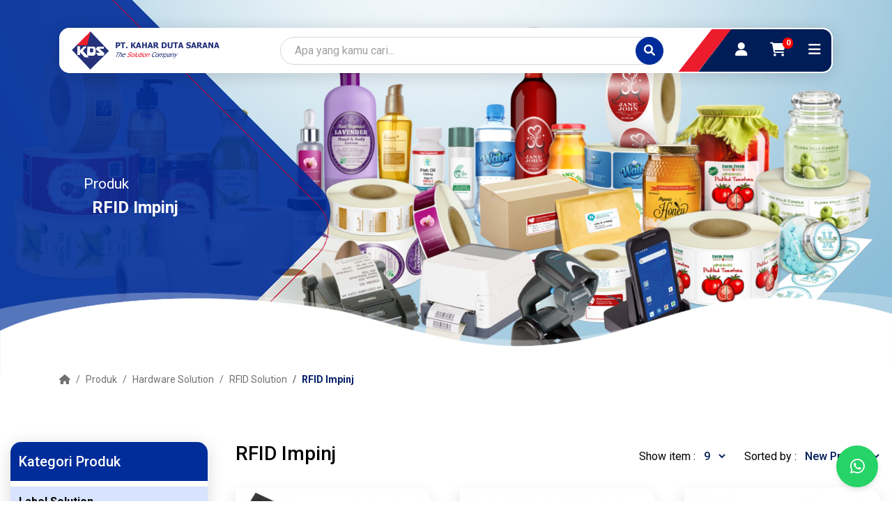

--- FILE ---
content_type: text/html; charset=UTF-8
request_url: https://kdslabel.co.id/id/produk/category/impinj
body_size: 9000
content:
<!DOCTYPE html>
<html lang="indonesia">
    <head>

        
            <title>RFID Impinj - Produk</title>

            <meta http-equiv="X-UA-Compatible" content="IE=edge">
            <meta name="viewport" content="width=device-width, initial-scale=1">
            <meta name="description" content="RFID Impinj - Produk">
            <meta name="keywords" content="Produk">

            <link rel="icon" href="https://kdslabel.co.id/bundle/default/images/icon/favicon.ico">
            <link rel="shortcut icon" type="image/png" href="https://kdslabel.co.id/bundle/default/images/icon/favicon.png"/>
           
            
            <meta name="theme-color" content="#012d9a">

            <link rel="canonical" href="https://kdslabel.co.id/id/produk/category/impinj">
            

            
                        
            
            


<!-- Google Tag Manager -->
<script>(function(w,d,s,l,i){w[l]=w[l]||[];w[l].push({'gtm.start':
new Date().getTime(),event:'gtm.js'});var f=d.getElementsByTagName(s)[0],
j=d.createElement(s),dl=l!='dataLayer'?'&l='+l:'';j.async=true;j.src=
'https://www.googletagmanager.com/gtm.js?id='+i+dl;f.parentNode.insertBefore(j,f);
})(window,document,'script','dataLayer','GTM-P32MQ5M');</script>
<!-- End Google Tag Manager -->

        
                
        
	
            <link rel="stylesheet" href="https://kdslabel.co.id/bundle/default/css/critical.css?v=2026-01-27-01-44">

            	
	<link rel="stylesheet" href="https://kdslabel.co.id/public/aos/aos.css">
	<link rel="stylesheet" href="https://kdslabel.co.id/public/slick/unslick.min.css">


            <link rel='stylesheet' href='https://kdslabel.co.id/bundle/default/css/app.css?v=2026-01-27-01-44'>
            <link rel='stylesheet' href='https://kdslabel.co.id/bundle/default/css/app-fix.css?v=2026-01-27-01-44'>

           
                        
            
                    
        

	<style type="text/css">
		
		
			
	</style>

    

    </head>
    <body class="page-produk template-product action-produk-category">
        
                    

<!-- Google Tag Manager (noscript) -->
<noscript><iframe src="https://www.googletagmanager.com/ns.html?id=GTM-P32MQ5M"
height="0" width="0" style="display:none;visibility:hidden"></iframe></noscript>
<!-- End Google Tag Manager (noscript) -->
<link href="https://cdnjs.cloudflare.com/ajax/libs/font-awesome/6.0.0-beta3/css/all.min.css" rel="stylesheet">



<a href="https://wa.me/628111766900?text=Halo%2C%20saya%20tertarik%20dengan%20layanan%20Anda.%20Bisa%20dijelaskan%20lebih%20lanjut%3F" 
   class="whatsapp-floating" 
   target="_blank" 
   style="text-decoration: none;">
    <i class="fa-brands fa-whatsapp"></i>
</a>

<style>
    .whatsapp-floating {
        position: fixed;
        bottom: 20px;
        right: 20px;
        background-color: #25d366;
        color: white;
        border-radius: 50%;
        width: 60px;
        height: 60px;
        display: flex;
        align-items: center;
        justify-content: center;
        box-shadow: 0px 4px 6px rgba(0, 0, 0, 0.1);
        z-index: 99999;
        font-size: 24px;
    }
    .whatsapp-floating:hover {
        background-color: #20ba5a;
        text-decoration: none;
    }
</style>

                
        
	<div id="app">

		
			<!-- HEADER BLOCK -->
<header id="headerScroll" class="header">

	
	<!-- MENU COMPONENT -->
	<div class="container">
		<div class="menu">
			<div class="menu__info menu__flex">
				<ul class="u-list left">
					<li class="hamburger">
						<a href="javascript:void(0);">
							<span></span>
							<span></span>
							<span></span>
						</a>
					</li>
					<li class="search-pop">
						<a href="javascript:void(0);">
							<i class="fas fa-search"></i>
						</a>
						<div class="search-pop__modal">
							<div class="search-pop__modal__body">
								<form action="/id/produk/search" method="get">
									<input type="hidden" name="">
									<div class="form-absolute">
										<input type="text" name="q" placeholder="Apa yang kamu cari..." class="form-control">
										<div class="form-submit">
											<button type="submit" class="btn btn-primary p-0">
												<i class="fas fa-search"></i>
											</button>
										</div>
									</div>
								</form>
							</div>
						</div>
					</li>
				</ul>
				<a href="/" class="brand">
					<h1 class="m-0">
						<picture>
							<source srcset="https://kdslabel.co.id/bundle/default/images/icon/kahar-logo.png" media="(min-width:991px)">
							<img class="lazyload" data-src="https://kdslabel.co.id/bundle/default/images/icon/kahar-mobile-logo.png" alt="Kahar logo">
						</picture>
					</h1>
				</a>
				<div class="search">
					<form action="/id/produk/search" method="get">
						<input type="hidden" name="">
						<div class="form-absolute">
							<input type="text" name="q" placeholder="Apa yang kamu cari..." class="form-control">
							<div class="form-submit">
								<button type="submit" class="btn btn-primary p-0">
									<i class="fas fa-search"></i>
								</button>
							</div>
						</div>
					</form>
				</div>
			
				<ul class="u-list right">
					<li>
						<a href="/id/member-login">
														<i class="fas fa-user"></i>
													</a>
					</li>
					<li class="menu-cart">
						<a href="/id/product-cart">
							<i class="fas fa-shopping-cart"></i>
							<span class="badge">0</span>
													</a>
					</li>
										<li class="bar">
						<a href="javascript:void(0);">
														<span class="fas fa-bars"></span>
													</a>
					</li>
				</ul>
			</div>
			<div class="menu__list menu__flex">
				<ul class="u-list">
																							
						<li class="meganavbar">
							<a href="javascript:void(0);">KDS Inside</a>
							<div class="meganavbar__menu">
								<div class="container-fluid px-0">
									<div class="row no-gutters">
										<div class="col-lg-3">
											<div class="meganavbar__header">
												<img class="lazyload" data-src="https://kdslabel.co.id/media/image/thumbs/post/2020/03/05/peresmian-gedung-225-0_thumb.JPG" alt="KDS Inside">
												<h5>KDS Inside</h5>
												Selama 40 tahun, KDS telah mendapatkan kepercayaan dari perusahaan-perusahaan yang memiliki reputasi yang baik, hal inilah yang menjadikan kami sebagai perusahaan solusi terdepan di Indonesia
											</div>
										</div>
										<div class="col-lg-9">
											
																						
											<ul class="meganavbar__list u-list row no-gutters">
												<li class="col-lg-4">
													<ul id="hoverMenu" class="main nav nav-tabs u-list">
																												<li>
															<a href="/id/tentang-kami" data-target="#nav_column_1_1" data-toggle="tab" data-hover="tab" data-href="/id/tentang-kami" class="empty">
															Tentang Kami 
															
															</a>
														</li>
																												<li>
															<a href="/id/kantor-cabang" data-target="#nav_column_1_2" data-toggle="tab" data-hover="tab" data-href="/id/kantor-cabang" class="empty">
															Kantor Cabang 
															
															</a>
														</li>
																												<li>
															<a href="/id/kds-group" data-target="#nav_column_1_3" data-toggle="tab" data-hover="tab" data-href="/id/kds-group" class="empty">
															KDS Group 
															
															</a>
														</li>
																											</ul>
												</li><li class="col-lg-4">
													<div class="tab-content">
																												<div id="nav_column_1_1" class="tab-pane fade empty">
															<ul class="u-list">
																															</ul>
														</div>
																												<div id="nav_column_1_2" class="tab-pane fade empty">
															<ul class="u-list">
																															</ul>
														</div>
																												<div id="nav_column_1_3" class="tab-pane fade empty">
															<ul class="u-list">
																															</ul>
														</div>
																											</div>
												</li>
												<li class="col-lg-4"></li>
											</ul>

																						
										</div>
									</div>
								</div>
							</div>
						</li>
						
											
				
																							
						<li class="meganavbar">
							<a href="javascript:void(0);">Produk</a>
							<div class="meganavbar__menu">
								<div class="container-fluid px-0">
									<div class="row no-gutters">
										<div class="col-lg-3">
											<div class="meganavbar__header">
												<img class="lazyload" data-src="https://kdslabel.co.id/media/image/thumbs/post/2020/03/05/peresmian-gedung-225-0_thumb.JPG" alt="Produk">
												<h5>Produk</h5>
												We provides solution for your products,  ensuring quality. 
											</div>
										</div>
										<div class="col-lg-9">
											
																						
											<ul class="meganavbar__list u-list row no-gutters">
												<li class="col-lg-4">
													<ul id="hoverMenu" class="main nav nav-tabs u-list">
																												<li>
															<a href="/id/produk/category/label" data-target="#nav_column_2_1" data-toggle="tab" data-hover="tab" data-href="/id/produk/category/label" class="">
															Label Solution 
															
															</a>
														</li>
																												<li>
															<a href="/id/produk/category/hardware" data-target="#nav_column_2_2" data-toggle="tab" data-hover="tab" data-href="/id/produk/category/hardware" class="">
															Hardware Solution 
															
															</a>
														</li>
																											</ul>
												</li><li class="col-lg-4">
													<div class="tab-content">
																												<div id="nav_column_2_1" class="tab-pane fade ">
															<ul class="u-list">
																																<li>
																	<a href="/id/produk/category/market-solution" >Market Solution</a>
																</li>
																																<li>
																	<a href="/id/produk/category/product-solution" >Product Solution</a>
																</li>
																															</ul>
														</div>
																												<div id="nav_column_2_2" class="tab-pane fade ">
															<ul class="u-list">
																																<li>
																	<a href="/id/produk/category/barcode-scanner" >Barcode Scanner</a>
																</li>
																																<li>
																	<a href="/id/produk/category/barcode-printer" >Barcode Printer</a>
																</li>
																																<li>
																	<a href="/id/produk/category/thermal-transfer-ribbon" >Thermal Transfer Ribbon</a>
																</li>
																																<li>
																	<a href="/id/produk/category/automation-solution" >Automation Solution</a>
																</li>
																																<li>
																	<a href="/id/produk/category/rfid-solution" >RFID Solution</a>
																</li>
																															</ul>
														</div>
																											</div>
												</li>
												<li class="col-lg-4"></li>
											</ul>

																						
										</div>
									</div>
								</div>
							</div>
						</li>
						
											
				
																	
						<li>
							<a href="/id/layanan-dan-bantuan" >Layanan &amp; Bantuan</a>
						</li>
											
				
																	
						<li>
							<a href="/id/fasilitas-teknologi" >Fasilitas &amp; Teknologi</a>
						</li>
											
				
																	
						<li>
							<a href="/id/berita-dan-artikel" >Berita &amp; Artikel</a>
						</li>
											
				
																	
						<li>
							<a href="/id/hubungi-kami" >Hubungi Kami</a>
						</li>
											
				
					
				</ul>
				<div class="dropdown switcher">
					<a href="javascript:void(0);" class="dropdown-toggle" data-toggle="dropdown" aria-haspopup="true" aria-expanded="false">
						ID
					</a>
					<ul class="u-list dropdown-menu dropdown-menu-right">
												<li class="active">
							<a href="/id/produk">
								<img class="lazyload" data-src="https://kdslabel.co.id/bundle/default/images/icon/indonesia.png" alt="indonesia" width="23" height="16">
								Indonesia
							</a>
						</li>
												<li class="">
							<a href="/en/product">
								<img class="lazyload" data-src="https://kdslabel.co.id/bundle/default/images/icon/english.png" alt="english" width="23" height="16">
								English
							</a>
						</li>
											</ul>
				</div>
			</div>
		</div>
	</div>
</header>
			
			
		
		
		
	<!-- MAIN BLOCK -->
	<div class="wrap">

		<div class="wrap-banner">
			<!-- BANNER COMPONENT -->
<div class="banner banner--aspect-ratio">
        
    <picture>
        <source srcset="https://kdslabel.co.id/media/image/thumbs/post/2025/06/13/untitled-design-18-1600-650_thumb.png" media="(min-width: 991px)">
        <img class="lazyload" data-src="https://kdslabel.co.id/media/image/thumbs/post/2025/06/13/untitled-design-18-600-600_thumb_c.png" alt="Untitled design (18)"  >
    </picture>

    
    				<div class="banner__content">
					<div>
						<p>Produk</p>
						<h1 class="h2 ml-3">RFID Impinj</h1>
					</div>
				</div>
				    
</div>		</div>

		
		<div class="wrap-page wrap-page--product">
			
			<!-- BREADCRUMB COMPONENT -->

<div class="container">
    <ul class="breadcrumb">
                
        <li class="breadcrumb-item ">
            <a href="/"><i class="fas fa-home"></i></a>
        </li> 
        
                
        <li class="breadcrumb-item ">
            <a href="/id/produk">Produk</a>
        </li> 
        
                
        <li class="breadcrumb-item ">
            <a href="javascript:void(0);">Hardware Solution</a>
        </li> 
        
                
        <li class="breadcrumb-item ">
            <a href="javascript:void(0);">RFID Solution</a>
        </li> 
        
                
        <li class="breadcrumb-item active">
            <a href="javascript:void(0);">RFID Impinj</a>
        </li> 
        
            </ul>
</div>
			<!-- SECTION COMPONENT -->
			<div class="wrap-section wrap-section--listing">
				<!-- PATTERN COMPONENT -->
				<div class="u-pattern one">
					<img class="lazyload" data-src="https://kdslabel.co.id/bundle/default/images/show-bg--pattern-6.png" alt="pattern">
				</div>
				<div class="container-fluid">
					<!-- CONTENT COMPONENT -->
					<div class="wrap-section__content">
						<div class="row">
							<div class="col-lg-4 col-product-menu">
								
								

<div class="content content--filter">
    <h5 class="mb-0">Kategori Produk</h5>

    <ul class="u-list product-menu">

                
        <li>
            <a href="/id/produk/category/label-solution" class="first-level ">
                <h2 class="m-0 h6">Label Solution</h2>
            </a>

             <ul class="u-list main-tree" data-widget="tree_product_sidebar">
                                
                


<li>
    <div class="list--item">
        <a href="/id/produk/category/market-solution" class="link " data-item-id="15">
            <div class="icon">
                <img class="lazyload" data-src="https://kdslabel.co.id/media/image/originals/post/2020/09/04/barcode.png" alt="barcode"  >
            </div>
            <h3 class="h6 d-inline">Market Solution</h3>
        </a>
    </div>
</li>






                                
                


<li>
    <div class="list--item">
        <a href="/id/produk/category/product-solution" class="link " data-item-id="16">
            <div class="icon">
                <img class="lazyload" data-src="https://kdslabel.co.id/media/image/originals/post/2020/09/04/label.png" alt="label"  >
            </div>
            <h3 class="h6 d-inline">Product Solution</h3>
        </a>
    </div>
</li>






                            </ul>
        </li>
            
                
        <li>
            <a href="/id/produk/category/hardware" class="first-level active">
                <h2 class="m-0 h6">Hardware Solution</h2>
            </a>

             <ul class="u-list main-tree" data-widget="tree_product_sidebar">
                                
                


<li class="treeview ">
            
    <div class="list--item">
        <a href="/id/produk/category/barcode-scanner" class="link " data-item-id="1">
            <div class="icon">
                <img class="lazyload" data-src="https://kdslabel.co.id/media/image/originals/post/2020/07/28/icon-barcode-scanner.png" alt="icon-barcode-scanner"  >
            </div>
            <h3 class="h6 d-inline">Barcode Scanner</h3>
        </a>

        <a class="trigger" href="javascript:void(0);" data-tree-trigger>
                        <span class="angle">
                <i class="fas fa-angle-left"></i>
            </span>
                        
        </a>
    </div>

    <ul class="u-list treeview__menu" >
                
        


<li class="treeview ">
            
    <div class="list--item">
        <a href="/id/produk/category/datalogic-scanner" class="link " data-item-id="36">
            <div class="icon">
                <img class="lazyload" data-src="https://kdslabel.co.id/media/image/originals/product-icon.png" alt="product icon"  >
            </div>
            <h3 class="h6 d-inline">Datalogic Scanner</h3>
        </a>

        <a class="trigger" href="javascript:void(0);" data-tree-trigger>
                        <span class="angle">
                <i class="fas fa-angle-left"></i>
            </span>
                        
        </a>
    </div>

    <ul class="u-list treeview__menu" >
                
        


<li>
    <div class="list--item">
        <a href="/id/produk/category/datalogic-mobile-computer" class="link " data-item-id="39">
            <div class="icon">
                <img class="lazyload" data-src="https://kdslabel.co.id/media/image/originals/product-icon.png" alt="product icon"  >
            </div>
            <h3 class="h6 d-inline">Datalogic Mobile Computer</h3>
        </a>
    </div>
</li>






                
        


<li>
    <div class="list--item">
        <a href="/id/produk/category/hand-held-scanner" class="link " data-item-id="40">
            <div class="icon">
                <img class="lazyload" data-src="https://kdslabel.co.id/media/image/originals/product-icon.png" alt="product icon"  >
            </div>
            <h3 class="h6 d-inline">Hand Held Scanner</h3>
        </a>
    </div>
</li>






            </ul>
</li>






                
        


<li class="treeview ">
            
    <div class="list--item">
        <a href="/id/produk/category/zebra-scanner" class="link " data-item-id="50">
            <div class="icon">
                <img class="lazyload" data-src="https://kdslabel.co.id/media/image/originals/product-icon.png" alt="product icon"  >
            </div>
            <h3 class="h6 d-inline">Zebra Scanner</h3>
        </a>

        <a class="trigger" href="javascript:void(0);" data-tree-trigger>
                        <span class="angle">
                <i class="fas fa-angle-left"></i>
            </span>
                        
        </a>
    </div>

    <ul class="u-list treeview__menu" >
                
        


<li>
    <div class="list--item">
        <a href="/id/produk/category/zebra-mobile-computer" class="link " data-item-id="51">
            <div class="icon">
                <img class="lazyload" data-src="https://kdslabel.co.id/media/image/originals/product-icon.png" alt="product icon"  >
            </div>
            <h3 class="h6 d-inline">Zebra Mobile Computer</h3>
        </a>
    </div>
</li>






                
        


<li>
    <div class="list--item">
        <a href="/id/produk/category/general-purpose" class="link " data-item-id="52">
            <div class="icon">
                <img class="lazyload" data-src="https://kdslabel.co.id/media/image/originals/product-icon.png" alt="product icon"  >
            </div>
            <h3 class="h6 d-inline">General Purpose</h3>
        </a>
    </div>
</li>






                
        


<li>
    <div class="list--item">
        <a href="/id/produk/category/rugged-scanner" class="link " data-item-id="53">
            <div class="icon">
                <img class="lazyload" data-src="https://kdslabel.co.id/media/image/originals/product-icon.png" alt="product icon"  >
            </div>
            <h3 class="h6 d-inline">Rugged Scanner</h3>
        </a>
    </div>
</li>






            </ul>
</li>






                
        


<li>
    <div class="list--item">
        <a href="/id/produk/category/honeywell-scanner" class="link " data-item-id="54">
            <div class="icon">
                <img class="lazyload" data-src="https://kdslabel.co.id/media/image/originals/product-icon.png" alt="product icon"  >
            </div>
            <h3 class="h6 d-inline">Honeywell Scanner</h3>
        </a>
    </div>
</li>






            </ul>
</li>






                                
                


<li class="treeview ">
            
    <div class="list--item">
        <a href="/id/produk/category/barcode-printer" class="link " data-item-id="2">
            <div class="icon">
                <img class="lazyload" data-src="https://kdslabel.co.id/media/image/originals/post/2020/07/28/icon-hardware-printer.png" alt="icon-hardware-printer"  >
            </div>
            <h3 class="h6 d-inline">Barcode Printer</h3>
        </a>

        <a class="trigger" href="javascript:void(0);" data-tree-trigger>
                        <span class="angle">
                <i class="fas fa-angle-left"></i>
            </span>
                        
        </a>
    </div>

    <ul class="u-list treeview__menu" >
                
        


<li class="treeview ">
            
    <div class="list--item">
        <a href="/id/produk/category/toshiba-printer" class="link " data-item-id="24">
            <div class="icon">
                <img class="lazyload" data-src="https://kdslabel.co.id/media/image/originals/product-icon.png" alt="product icon"  >
            </div>
            <h3 class="h6 d-inline">Toshiba Printer</h3>
        </a>

        <a class="trigger" href="javascript:void(0);" data-tree-trigger>
                        <span class="angle">
                <i class="fas fa-angle-left"></i>
            </span>
                        
        </a>
    </div>

    <ul class="u-list treeview__menu" >
                
        


<li>
    <div class="list--item">
        <a href="/id/produk/category/desktop-printer" class="link " data-item-id="25">
            <div class="icon">
                <img class="lazyload" data-src="https://kdslabel.co.id/media/image/originals/product-icon.png" alt="product icon"  >
            </div>
            <h3 class="h6 d-inline">Desktop Printer</h3>
        </a>
    </div>
</li>






                
        


<li>
    <div class="list--item">
        <a href="/id/produk/category/industrial-printer" class="link " data-item-id="27">
            <div class="icon">
                <img class="lazyload" data-src="https://kdslabel.co.id/media/image/originals/product-icon.png" alt="product icon"  >
            </div>
            <h3 class="h6 d-inline">Industrial Printer</h3>
        </a>
    </div>
</li>






                
        


<li>
    <div class="list--item">
        <a href="/id/produk/category/mobile-printer" class="link " data-item-id="38">
            <div class="icon">
                <img class="lazyload" data-src="https://kdslabel.co.id/media/image/originals/product-icon.png" alt="product icon"  >
            </div>
            <h3 class="h6 d-inline">Mobile Printer</h3>
        </a>
    </div>
</li>






            </ul>
</li>






            </ul>
</li>






                                
                


<li>
    <div class="list--item">
        <a href="/id/produk/category/thermal-transfer-ribbon" class="link " data-item-id="3">
            <div class="icon">
                <img class="lazyload" data-src="https://kdslabel.co.id/media/image/originals/post/2020/07/28/icon-hardware-press.png" alt="icon-hardware-press"  >
            </div>
            <h3 class="h6 d-inline">Thermal Transfer Ribbon</h3>
        </a>
    </div>
</li>






                                
                


<li class="treeview ">
            
    <div class="list--item">
        <a href="/id/produk/category/automation-solution" class="link " data-item-id="4">
            <div class="icon">
                <img class="lazyload" data-src="https://kdslabel.co.id/media/image/originals/post/2020/07/28/icon-hardware-focus.png" alt="icon-hardware-focus"  >
            </div>
            <h3 class="h6 d-inline">Automation Solution</h3>
        </a>

        <a class="trigger" href="javascript:void(0);" data-tree-trigger>
                        <span class="angle">
                <i class="fas fa-angle-left"></i>
            </span>
                        
        </a>
    </div>

    <ul class="u-list treeview__menu" >
                
        


<li class="treeview ">
            
    <div class="list--item">
        <a href="/id/produk/category/datalogic-automation" class="link " data-item-id="23">
            <div class="icon">
                <img class="lazyload" data-src="https://kdslabel.co.id/media/image/originals/product-icon.png" alt="product icon"  >
            </div>
            <h3 class="h6 d-inline">Datalogic Automation</h3>
        </a>

        <a class="trigger" href="javascript:void(0);" data-tree-trigger>
                        <span class="angle">
                <i class="fas fa-angle-left"></i>
            </span>
                        
        </a>
    </div>

    <ul class="u-list treeview__menu" >
                
        


<li>
    <div class="list--item">
        <a href="/id/produk/category/laser-marking" class="link " data-item-id="31">
            <div class="icon">
                <img class="lazyload" data-src="https://kdslabel.co.id/media/image/originals/product-icon.png" alt="product icon"  >
            </div>
            <h3 class="h6 d-inline">Laser Marking</h3>
        </a>
    </div>
</li>






                
        


<li>
    <div class="list--item">
        <a href="/id/produk/category/vision-system" class="link " data-item-id="32">
            <div class="icon">
                <img class="lazyload" data-src="https://kdslabel.co.id/media/image/originals/product-icon.png" alt="product icon"  >
            </div>
            <h3 class="h6 d-inline">Vision System</h3>
        </a>
    </div>
</li>






                
        


<li>
    <div class="list--item">
        <a href="/id/produk/category/sensors" class="link " data-item-id="33">
            <div class="icon">
                <img class="lazyload" data-src="https://kdslabel.co.id/media/image/originals/product-icon.png" alt="product icon"  >
            </div>
            <h3 class="h6 d-inline">Sensors</h3>
        </a>
    </div>
</li>






                
        


<li>
    <div class="list--item">
        <a href="/id/produk/category/stationary-industrial-scanner" class="link " data-item-id="34">
            <div class="icon">
                <img class="lazyload" data-src="https://kdslabel.co.id/media/image/originals/product-icon.png" alt="product icon"  >
            </div>
            <h3 class="h6 d-inline">Stationary Industrial Scanner</h3>
        </a>
    </div>
</li>






                
        


<li>
    <div class="list--item">
        <a href="/id/produk/category/automation-software" class="link " data-item-id="37">
            <div class="icon">
                <img class="lazyload" data-src="https://kdslabel.co.id/media/image/originals/product-icon.png" alt="product icon"  >
            </div>
            <h3 class="h6 d-inline">Automation Software</h3>
        </a>
    </div>
</li>






            </ul>
</li>






            </ul>
</li>






                                
                


<li class="treeview tree__open">
            
    <div class="list--item">
        <a href="/id/produk/category/rfid-solution" class="link active" data-item-id="5">
            <div class="icon">
                <img class="lazyload" data-src="https://kdslabel.co.id/media/image/originals/post/2020/07/28/icon-hardware-rfid-chip.png" alt="icon-hardware-rfid-chip"  >
            </div>
            <h3 class="h6 d-inline">RFID Solution</h3>
        </a>

        <a class="trigger" href="javascript:void(0);" data-tree-trigger>
                        <span class="angle">
                <i class="fas fa-angle-left"></i>
            </span>
                        
        </a>
    </div>

    <ul class="u-list treeview__menu" style="display: block;"">
                
        


<li class="treeview tree__open">
            
    <div class="list--item">
        <a href="/id/produk/category/impinj" class="link active" data-item-id="41">
            <div class="icon">
                <img class="lazyload" data-src="https://kdslabel.co.id/media/image/originals/product-icon.png" alt="product icon"  >
            </div>
            <h3 class="h6 d-inline">RFID Impinj</h3>
        </a>

        <a class="trigger" href="javascript:void(0);" data-tree-trigger>
                        <span class="angle">
                <i class="fas fa-angle-left"></i>
            </span>
                        
        </a>
    </div>

    <ul class="u-list treeview__menu" style="display: block;"">
                
        


<li>
    <div class="list--item">
        <a href="/id/produk/category/rfid-readers" class="link " data-item-id="42">
            <div class="icon">
                <img class="lazyload" data-src="https://kdslabel.co.id/media/image/originals/product-icon.png" alt="product icon"  >
            </div>
            <h3 class="h6 d-inline">RFID Readers</h3>
        </a>
    </div>
</li>






                
        


<li>
    <div class="list--item">
        <a href="/id/produk/category/rfid-antenna" class="link " data-item-id="43">
            <div class="icon">
                <img class="lazyload" data-src="https://kdslabel.co.id/media/image/originals/product-icon.png" alt="product icon"  >
            </div>
            <h3 class="h6 d-inline">RFID Antenna</h3>
        </a>
    </div>
</li>






            </ul>
</li>






                
        


<li class="treeview ">
            
    <div class="list--item">
        <a href="/id/produk/category/rfid-atid" class="link " data-item-id="44">
            <div class="icon">
                <img class="lazyload" data-src="https://kdslabel.co.id/media/image/originals/product-icon.png" alt="product icon"  >
            </div>
            <h3 class="h6 d-inline">RFID Atid</h3>
        </a>

        <a class="trigger" href="javascript:void(0);" data-tree-trigger>
                        <span class="angle">
                <i class="fas fa-angle-left"></i>
            </span>
                        
        </a>
    </div>

    <ul class="u-list treeview__menu" >
                
        


<li>
    <div class="list--item">
        <a href="/id/produk/category/rfid-scanner" class="link " data-item-id="45">
            <div class="icon">
                <img class="lazyload" data-src="https://kdslabel.co.id/media/image/originals/product-icon.png" alt="product icon"  >
            </div>
            <h3 class="h6 d-inline">RFID Scanner</h3>
        </a>
    </div>
</li>






            </ul>
</li>






                
        


<li class="treeview ">
            
    <div class="list--item">
        <a href="/id/produk/category/rf-code" class="link " data-item-id="46">
            <div class="icon">
                <img class="lazyload" data-src="https://kdslabel.co.id/media/image/originals/product-icon.png" alt="product icon"  >
            </div>
            <h3 class="h6 d-inline">RF Code</h3>
        </a>

        <a class="trigger" href="javascript:void(0);" data-tree-trigger>
                        <span class="angle">
                <i class="fas fa-angle-left"></i>
            </span>
                        
        </a>
    </div>

    <ul class="u-list treeview__menu" >
                
        


<li>
    <div class="list--item">
        <a href="/id/produk/category/rfid-active-tags" class="link " data-item-id="47">
            <div class="icon">
                <img class="lazyload" data-src="https://kdslabel.co.id/media/image/originals/product-icon.png" alt="product icon"  >
            </div>
            <h3 class="h6 d-inline">RFID Active Tags</h3>
        </a>
    </div>
</li>






            </ul>
</li>






            </ul>
</li>






                            </ul>
        </li>
            
        
    </ul>
</div>
							</div>
							<div class="col-lg-8 col-product-list">
								
								<div class="content content--list">

									
									<div class="sorting">
										<h2 class="h3 mb-0">RFID Impinj</h2>
										<form class="sorting__set" action="https://kdslabel.co.id/id/produk/category/impinj" method="get">
											<div>
												<label for="form_item" class="mb-0">Show item :</label>
												<select name="item" id="form_item" class="form-control">
																																							<option value="9" >9</option>	
																										<option value="18" >18</option>	
																										<option value="36" >36</option>	
																									</select>
											</div>
											<div>
												<label for="form_sort" class="mb-0">Sorted by :</label>
												<select name="sort" id="form_sort" class="form-control">
													<option value="new" >New Product</option>
													<option value="asc" >A to Z</option>
													<option value="desc" >Z to A</option>
												</select>
											</div>
										</form>
									</div>
									

																											<ul class="u-list row">

																				
										<li class="col-sm-6 col-lg-4">
											<div class="card card--product">

												<a href="/id/produk/detail/threshold-antenna" class="card__image">
													<img class="lazyload" data-src="https://kdslabel.co.id/media/image/thumbs/post/2020/04/08/thresold-550-350_thumb_c.png" alt="Threshold Antenna">
												</a>
												<div class="card__desc clearfix">
													<h3 class="h5 mb-0 u-uppercase">
														<a href="/id/produk/detail/threshold-antenna">Threshold Antenna</a>
													</h3>
													<p class="mb-0">
														Antenna yang menyediakan zona baca konsisten secara kontinu dari atas sampai bawah. Cocok diaplikasikan di pintu keluar masuk atau pengawasan lalu lintas dengan jangkauan baca yang Jauh pada area 4x3 
													</p>
													<a href="/id/produk/detail/threshold-antenna">
														Selengkapnya
														<i class="fas fa-angle-double-right"></i>
													</a>
												</div>
											</div>
										</li>
																				
										<li class="col-sm-6 col-lg-4">
											<div class="card card--product">

												<a href="/id/produk/detail/mini-guardrail-antenna" class="card__image">
													<img class="lazyload" data-src="https://kdslabel.co.id/media/image/thumbs/post/2020/04/08/mini-guardrail-550-350_thumb_c.png" alt="Mini Guardrail">
												</a>
												<div class="card__desc clearfix">
													<h3 class="h5 mb-0 u-uppercase">
														<a href="/id/produk/detail/mini-guardrail-antenna">Mini Guardrail</a>
													</h3>
													<p class="mb-0">
														Antenna yang didesain secara spesifik untuk mendeteksi pergerakan barang yang cepat bergerak, memilki jarak baca yang sangat pendek hingga 7cm.
													</p>
													<a href="/id/produk/detail/mini-guardrail-antenna">
														Selengkapnya
														<i class="fas fa-angle-double-right"></i>
													</a>
												</div>
											</div>
										</li>
																				
										<li class="col-sm-6 col-lg-4">
											<div class="card card--product">

												<a href="/id/produk/detail/matchbox-antenna" class="card__image">
													<img class="lazyload" data-src="https://kdslabel.co.id/media/image/thumbs/post/2020/04/08/matchbox-550-350_thumb_c.jpg" alt="Matchbox Antenna">
												</a>
												<div class="card__desc clearfix">
													<h3 class="h5 mb-0 u-uppercase">
														<a href="/id/produk/detail/matchbox-antenna">Matchbox Antenna</a>
													</h3>
													<p class="mb-0">
														Antenna berukuran kecil yang ideal untuk aplikasi yang membutuhkan kapabilitas RFID jarak dekat dan zona baca yang jelas. Memiliki jarak baca yang sangat pendek (3,5cm).
													</p>
													<a href="/id/produk/detail/matchbox-antenna">
														Selengkapnya
														<i class="fas fa-angle-double-right"></i>
													</a>
												</div>
											</div>
										</li>
																				
										<li class="col-sm-6 col-lg-4">
											<div class="card card--product">

												<a href="/id/produk/detail/guardwall-antenna" class="card__image">
													<img class="lazyload" data-src="https://kdslabel.co.id/media/image/thumbs/post/2020/04/08/guardwall-550-350_thumb_c.png" alt="Guardwall Antenna">
												</a>
												<div class="card__desc clearfix">
													<h3 class="h5 mb-0 u-uppercase">
														<a href="/id/produk/detail/guardwall-antenna">Guardwall Antenna</a>
													</h3>
													<p class="mb-0">
														Guardwall Antenna memiliki kemampuan baca yang kuat dan intens, dapat menembus paket yang sedang berjalan di conveyor belt atau lini pengepakan dengan dimensi 70 x 40 x 10 cm dan pembacaan Jarak Jauh 
													</p>
													<a href="/id/produk/detail/guardwall-antenna">
														Selengkapnya
														<i class="fas fa-angle-double-right"></i>
													</a>
												</div>
											</div>
										</li>
																				
										<li class="col-sm-6 col-lg-4">
											<div class="card card--product">

												<a href="/id/produk/detail/speedway-xportal" class="card__image">
													<img class="lazyload" data-src="https://kdslabel.co.id/media/image/thumbs/post/2020/04/08/xportal-550-350_thumb_c.jpg" alt="Speedway xPortal">
												</a>
												<div class="card__desc clearfix">
													<h3 class="h5 mb-0 u-uppercase">
														<a href="/id/produk/detail/speedway-xportal">Speedway xPortal</a>
													</h3>
													<p class="mb-0">
														Speedway xPortal menggabungkan teknologi antena Speedway Revolution dan Impinj&amp;rsquo;s Dual-Linear Phassed Array (DLPA), menghasilkan solusi portal RFID industri yang paling flesksibel, dan efektif.
													</p>
													<a href="/id/produk/detail/speedway-xportal">
														Selengkapnya
														<i class="fas fa-angle-double-right"></i>
													</a>
												</div>
											</div>
										</li>
																				
										<li class="col-sm-6 col-lg-4">
											<div class="card card--product">

												<a href="/id/produk/detail/speedway-r420" class="card__image">
													<img class="lazyload" data-src="https://kdslabel.co.id/media/image/thumbs/post/2020/04/08/r420-550-350_thumb_c.jpg" alt="Speedway R420">
												</a>
												<div class="card__desc clearfix">
													<h3 class="h5 mb-0 u-uppercase">
														<a href="/id/produk/detail/speedway-r420">Speedway R420</a>
													</h3>
													<p class="mb-0">
														Reader dengan desain compact yang didukung oleh Power over Ethernet (PoE) serta konektivitas modem Sierra Wireless, reader Speedway Revolution mampu meningkatkan fleksibilitas aplikasi dan penyebaran 
													</p>
													<a href="/id/produk/detail/speedway-r420">
														Selengkapnya
														<i class="fas fa-angle-double-right"></i>
													</a>
												</div>
											</div>
										</li>
																				
										<li class="col-sm-6 col-lg-4">
											<div class="card card--product">

												<a href="/id/produk/detail/speedway-r220" class="card__image">
													<img class="lazyload" data-src="https://kdslabel.co.id/media/image/thumbs/post/2020/04/08/r220-550-350_thumb_c.jpg" alt="Speedway R220">
												</a>
												<div class="card__desc clearfix">
													<h3 class="h5 mb-0 u-uppercase">
														<a href="/id/produk/detail/speedway-r220">Speedway R220</a>
													</h3>
													<p class="mb-0">
														Reader dengan desain compact yang didukung oleh Power over Ethernet (PoE) serta konektivitas modem Sierra Wireless, reader Speedway Revolution mampu meningkatkan fleksibilitas aplikasi dan penyebaran 
													</p>
													<a href="/id/produk/detail/speedway-r220">
														Selengkapnya
														<i class="fas fa-angle-double-right"></i>
													</a>
												</div>
											</div>
										</li>
																				
										<li class="col-sm-6 col-lg-4">
											<div class="card card--product">

												<a href="/id/produk/detail/brickyard-antenna" class="card__image">
													<img class="lazyload" data-src="https://kdslabel.co.id/media/image/thumbs/post/2020/04/08/brickyard-550-350_thumb_c.jpg" alt="Brickyard Antenna">
												</a>
												<div class="card__desc clearfix">
													<h3 class="h5 mb-0 u-uppercase">
														<a href="/id/produk/detail/brickyard-antenna">Brickyard Antenna</a>
													</h3>
													<p class="mb-0">
														Ideal untuk barang dalam berbagai kemasan tag, cocok untuk digunakan di titik penjualan. Dengan dimensi 29,5 cm D x 6 cm, dan pembacaan Jangka Pendek 30-45 cm.
													</p>
													<a href="/id/produk/detail/brickyard-antenna">
														Selengkapnya
														<i class="fas fa-angle-double-right"></i>
													</a>
												</div>
											</div>
										</li>
																				
									</ul>
									
									
									
								</div>
							</div>
						</div>
					</div>
				</div>
			</div>
			
			
<!-- SECTION COMPONENT -->
<div class="wrap-section wrap-section--builder">
    <div class="row no-gutters separate">
        <div class="col-md-6">
            <div class="blocks blocks--banner">
                <img class="lazyload" data-src="https://kdslabel.co.id/media/image/originals/post/2020/06/02/show-images-about-6.jpg" alt="show-images-about-6"  >
                <div class="blocks__content">
                    <p style="text-align: justify;">Meningkatkan level kehidupan - inilah KDS sebenarnya dan tujuan yang kami lakukan selama ini. Kami menempatkan diri kami untuk selalu meningkatkan kemampuan kami. Secara bersama-sama, keseluruh bisnis Label, dengan antusiasme untuk melahirkan ide baru.</p>
                </div>
            </div>
        </div>
        <div class="col-md-6">
            <div class="blocks blocks--media">
                <img class="lazyload" data-src="https://kdslabel.co.id/media/image/originals/post/2020/06/02/show-images-about-6.jpg" alt="show-images-about-6"  >
            </div>
        </div>
    </div>


    <div class="row no-gutters">

                <div class="col-md-6">
            <div class="card card--builder">
                <img class="lazyload" data-src="https://kdslabel.co.id/media/image/originals/post/2020/05/20/show-banner-15.jpg" alt="show-banner--15"  >
                <div class="card__absolute">
                    <div>
                        <a href="/id/tentang-kami">
                            <h4 class="h5 font-weight-500">Tentang Perusahaan</h4>
                        </a>
                    </div>
                    
                </div>
            </div>
        </div>

                <div class="col-md-6">
            <div class="card card--builder">
                <img class="lazyload" data-src="https://kdslabel.co.id/media/image/originals/post/2020/03/18/branch.jpg" alt="branch"  >
                <div class="card__absolute">
                    <div>
                        <a href="/id/kantor-cabang">
                            <h4 class="h5 font-weight-500">Kantor Cabang</h6>
                        </a>
                    </div>
                    
                </div>
            </div>
        </div>
      
    </div>


    <div class="container">
        <div class="row align-items-center">
            <div class="col-lg-6">
                <div class="media media--builder">
                    <img class="lazyload" data-src="https://kdslabel.co.id/bundle/default/images/icon/kahar-mobile-logo--2.png" alt="banner">
                    <div class="media-body">
                        <h3>Kahar Duta Sarana Group</h3>
                        <a href="/id/kds-group" class="btn btn-primary">Selengkapnya</a>
                    </div>
                </div>
            </div>
            <div class="col-lg-6">
                <div class="desc">
                    <p style="text-align: justify;">One Stop Solutions adalah kunci dari segalanya. KDS mampu memberikan dan mensupport bisnis anda dengan solusi terbaik dan dapat terkustomisasi sesuai kebutuhan dan keinginan agar bisnis anda dapat tumbuh dan berkembang lebih cepat dari biasanya.</p>
                </div>
            </div>
        </div>
    </div>

</div>
<!-- SECTION COMPONENT -->
<div class="wrap-section wrap-section--footer" style="background-image:url(https://kdslabel.co.id/bundle/default/images/show-bg--pattern-12.png)">
    <div class="container">
        <!-- CONTENT COMPONENT -->
        <div class="wrap-section__content">
            <div class="content content--box">
                <div class="row text-center">

                                        <div class="col-lg-4">
                        <div class="card card--footer">
                            <img class="lazyload" data-src="https://kdslabel.co.id/media/image/originals/post/2020/04/08/customer-service.png" alt="customer-service"  >
                            <div class="card__desc">
                                <h5>Hubungi Representatif Kami</h5>
                                <a href="/id/hubungi-kami" class="btn btn-primary">Hubungi Sekarang</a>
                            </div>
                        </div>
                    </div> 
                                        <div class="col-lg-4">
                        <div class="card card--footer">
                            <img class="lazyload" data-src="https://kdslabel.co.id/media/image/originals/post/2020/06/02/service.png" alt="service"  >
                            <div class="card__desc">
                                <h5>Pelajari Informasi Selengkapnya</h5>
                                <a href="/id/pertanyaan-umum" class="btn btn-primary">Pelajari Sekarang</a>
                            </div>
                        </div>
                    </div> 
                                        <div class="col-lg-4">
                        <div class="card card--footer">
                            <img class="lazyload" data-src="https://kdslabel.co.id/media/image/originals/post/2020/06/02/idea.png" alt="idea"  >
                            <div class="card__desc">
                                <h5>Temukan Keahlian Kami</h5>
                                <a href="/id/fasilitas-teknologi" class="btn btn-primary">Temukan Sekarang</a>
                            </div>
                        </div>
                    </div> 
                                   
            </div>
        </div>
    </div>
</div>
			
		</div>
	</div>



		
			<!-- FOOTER BLOCK -->
<footer class="footer">
	<div class="footer__content" style="background-color:#011d57">

		<div class="container">
			<!-- CONTENT COMPONENT -->
			<div class="row">
				<div class="col-12 col-lg-3">
					<h5>PT. Kahar Duta Sarana</h5>
					<div class="footer__address">
						<div>
							<p style="text-align: justify;"><strong>Sales &amp; Factory KDS</strong><br />Jl. Raya Poncol Susukan No.10, RT.1/RW.7, Ciracas, Pasar Rebo, East Jakarta City, Jakarta 13750</p>
<div class="whats-float"><a href="https://api.whatsapp.com/send?phone=+628111766900&amp;text=Halo+Admin,PT+KAHAR+DUTA+SARANA+CIRACAS" target="_blank" rel="noopener"> WhatsApp<br /><small>Halo! Butuh bantuan? Chat kami sekarang!</small> </a></div>
						</div>

												<ul class="u-list">
														<li>
								<a href="tel:+62218711266" class="media media--address" rel="noreferer noopener">
									<i class="fas fa-phone-square"></i>
									<div class="media-body">
										Phone : +62 21 8711 266
									</div>
								</a>
							</li>	
														<li>
								<a href="javascript:void(0);" class="media media--address" rel="noreferer noopener">
									<i class="fas fa-fax"></i>
									<div class="media-body">
										Fax : +62 21 8711 647
									</div>
								</a>
							</li>	
														<li>
								<a href="mailto:e-sales@kahar.co.id" class="media media--address" rel="noreferer noopener">
									<i class="fas fa-envelope"></i>
									<div class="media-body">
										Email : e-sales@kahar.co.id
									</div>
								</a>
							</li>	
													</ul>
												
						
					</div>
				</div>
								<div class="col-6 col-lg-2">
					<h5>Informasi</h5>
					<ul class="footer__list u-list">
												<li>
							<a href="/id/syarat-dan-ketentuan">Syarat dan Ketentuan</a>
						</li>
												<li>
							<a href="/id/kebijakan-privasi">Kebijakan Privasi</a>
						</li>
												<li>
							<a href="/id/karir">Karir</a>
						</li>
											</ul>
				</div>
								<div class="col-6 col-lg-2">
					<h5>Bantuan</h5>
					<ul class="footer__list u-list">
												<li>
							<a href="/id/cara-berbelanja">Cara Berbelanja</a>
						</li>
												<li>
							<a href="/id/pertanyaan-umum">Pertanyaan Umum</a>
						</li>
												<li>
							<a href="/id/hubungi-kami">Hubungi Kami</a>
						</li>
											</ul>
				</div>
								
				<div class="col-lg-5">
					<h5>Berlangganan</h5>
					<div class="footer__contact">
						<div class="subscribe">
							<form action="https://kdslabel.co.id/id/hubungi-kami/subscribe" method="post" accept-charset="utf-8">

							
								<input type="hidden" name="source" value="https://kdslabel.co.id/id/produk/category/impinj">
								<div class="form-absolute">
									<input type="email" name="email" placeholder="Masukkan email anda" class="form-control" required>
									<div class="form-submit">
										<button type="submit" class="btn btn-primary p-0">
											<i class="far fa-paper-plane"></i>
										</button>
									</div>
								</div>
							</form>
						</div>
						<div class="action">
																					<div class="blue">
								<a href="tel:+62218708812" class="media media--address" rel="noreferer noopener" id="call_center_button">
									<i class="fas fa-phone"></i>
									<div class="media-body">
										<strong>Call Center</strong><br>
										+62 21 870 8812
									</div>
								</a>
							</div>
							
																					<div class="green">
								<a href="https://wa.me/628111766900" class="media media--address"  rel="noreferer noopener" id="whatsapp_button">
									<i class="fab fa-whatsapp"></i>
									<div class="media-body">
										<strong>Whatsapp Now!</strong><br>
										+62 8111 766 900
									</div>
								</a>
							</div>
							
							
						</div>

												<ul class="u-list social">
														<li>
								<a href="https://web.facebook.com/kdslabel.kdslabel" rel="noreferer noopener">
									<i class="fab fa-facebook-f"></i>
								</a>
							</li>
														<li>
								<a href="https://twitter.com/kdslabel" rel="noreferer noopener">
									<i class="fab fa-twitter"></i>
								</a>
							</li>
														<li>
								<a href="https://www.instagram.com/kds_label/" rel="noreferer noopener">
									<i class="fab fa-instagram"></i>
								</a>
							</li>
														<li>
								<a href="https://www.linkedin.com/in/kds-label-a7761a1a4/" rel="noreferer noopener">
									<i class="fab fa-linkedin-in"></i>
								</a>
							</li>
														<li>
								<a href="https://www.youtube.com/channel/UCEyW15nNfnvDduM1lZj26XQ" rel="noreferer noopener">
									<i class="fab fa-youtube"></i>
								</a>
							</li>
													</ul>
												
					</div>
				</div>
			</div>
		</div>
	</div>
	<div class="footer__copy text-center" style="background-color:#012d9a">
		<div class="container">
			<p class="mb-0">Copyright &copy; 2026 PT. Kahar Duta Sarana. Hak cipta dilindungi.</p>
		</div>
	</div>
	<div class="scroll--top">
		<a href="javascript:void(0)" class="btn-primary">
			<i class="fas fa-chevron-up"></i>
		</a>
	</div>
</footer>
			<!-- HAMBURGER COMPONENT -->
<div class="hamburger__dialog">
	<div class="hamburger__content">
		<ul class="u-list hamburger__list" data-widget="tree" data-trigger=".treeview > a">
			
						<li class="treeview">
				<a href="javascript:void(0)">
					KDS Inside
					<span>
						<i class="fas fa-angle-left"></i>
					</span>
				</a>
				<ul class="u-list treeview__menu">
										<li>
						<a href="/id/tentang-kami">
							Tentang Kami
						</a>
					</li>
										<li>
						<a href="/id/kantor-cabang">
							Kantor Cabang
						</a>
					</li>
										<li>
						<a href="/id/kds-group">
							KDS Group
						</a>
					</li>
									</ul>
			</li>

			
			
						<li class="treeview">
				<a href="javascript:void(0)">
					Produk
					<span>
						<i class="fas fa-angle-left"></i>
					</span>
				</a>
				<ul class="u-list treeview__menu">
										<li>
						<a href="/id/produk/category/label">
							Label Solution
						</a>
					</li>
										<li>
						<a href="/id/produk/category/hardware">
							Hardware Solution
						</a>
					</li>
									</ul>
			</li>

			
			
						
			<li>
				<a href="/id/layanan-dan-bantuan">Layanan &amp; Bantuan</a>
			</li>

			
			
						
			<li>
				<a href="/id/fasilitas-teknologi">Fasilitas &amp; Teknologi</a>
			</li>

			
			
						
			<li>
				<a href="/id/berita-dan-artikel">Berita &amp; Artikel</a>
			</li>

			
			
						
			<li>
				<a href="/id/hubungi-kami">Hubungi Kami</a>
			</li>

			
					</ul>
	</div>
</div>
	
		
		
		
			
		
	</div>

        

        
            <!-- MAIN SCRIPT -->
            <script type="text/javascript">
            var main = {
                "base_url": "https://kdslabel.co.id/",
                "theme_url": "https://kdslabel.co.id/bundle/default/"
            }
            </script>

             <script type="text/javascript" src="https://kdslabel.co.id/public/lazysizes/lazysizes.min.js" async></script>

            
            <script type="text/javascript" src="https://kdslabel.co.id/bundle/default/js/vendor-combine.js?v=2026-01-27-01-44"></script>
            <script type="text/javascript" src="https://kdslabel.co.id/bundle/default/js/app.js?v=2026-01-27-01-44"></script>
            <script type="text/javascript" src="https://kdslabel.co.id/bundle/default/js/cart.js?v=2026-01-27-01-44"></script>

            
            <script type="text/javascript" src="https://kdslabel.co.id/public/sharer/sharer.min.js" defer></script>

            	
            

	<script type="text/javascript" src="https://kdslabel.co.id/bundle/default/js/product.js"></script>

		
	

            
            

            
            
                        
        
            

    </body>  
</html>

--- FILE ---
content_type: text/css; charset=utf-8
request_url: https://kdslabel.co.id/bundle/default/css/app.css?v=2026-01-27-01-44
body_size: 32326
content:
@import url(https://fonts.googleapis.com/css?family=Roboto:400,400i,500,500i,700,700i,900&display=swap);code{font-size:87.5%;color:#e83e8c;word-wrap:break-word}a>code{color:inherit}kbd{padding:.2rem .4rem;font-size:87.5%;color:#fff;background-color:#212529;border-radius:.2rem}kbd kbd{padding:0;font-size:100%;font-weight:700}pre{display:block;font-size:87.5%;color:#212529}pre code{font-size:inherit;color:inherit;word-break:normal}.pre-scrollable{max-height:340px;overflow-y:scroll}.table{width:100%;margin-bottom:1rem;color:#000}.table td,.table th{padding:.75rem;vertical-align:top;border-top:1px solid #dee2e6}.table thead th{vertical-align:bottom;border-bottom:2px solid #dee2e6}.table tbody+tbody{border-top:2px solid #dee2e6}.table-sm td,.table-sm th{padding:.3rem}.table-bordered,.table-bordered td,.table-bordered th{border:1px solid #dee2e6}.table-bordered thead td,.table-bordered thead th{border-bottom-width:2px}.table-borderless tbody+tbody,.table-borderless td,.table-borderless th,.table-borderless thead th{border:0}.table-striped tbody tr:nth-of-type(odd){background-color:rgba(0,0,0,.05)}.table-hover tbody tr:hover{color:#000;background-color:rgba(0,0,0,.075)}.table-primary,.table-primary>td,.table-primary>th{background-color:#b8c4e3}.table-primary tbody+tbody,.table-primary td,.table-primary th,.table-primary thead th{border-color:#7b92ca}.table-hover .table-primary:hover,.table-hover .table-primary:hover>td,.table-hover .table-primary:hover>th{background-color:#a6b5dc}.table-secondary,.table-secondary>td,.table-secondary>th{background-color:#d6d8db}.table-secondary tbody+tbody,.table-secondary td,.table-secondary th,.table-secondary thead th{border-color:#b3b7bb}.table-hover .table-secondary:hover,.table-hover .table-secondary:hover>td,.table-hover .table-secondary:hover>th{background-color:#c8cbcf}.table-success,.table-success>td,.table-success>th{background-color:#c3e6cb}.table-success tbody+tbody,.table-success td,.table-success th,.table-success thead th{border-color:#8fd19e}.table-hover .table-success:hover,.table-hover .table-success:hover>td,.table-hover .table-success:hover>th{background-color:#b1dfbb}.table-info,.table-info>td,.table-info>th{background-color:#b8e8fb}.table-info tbody+tbody,.table-info td,.table-info th,.table-info thead th{border-color:#7ad5f7}.table-hover .table-info:hover,.table-hover .table-info:hover>td,.table-hover .table-info:hover>th{background-color:#a0e0fa}.table-warning,.table-warning>td,.table-warning>th{background-color:#ffeeba}.table-warning tbody+tbody,.table-warning td,.table-warning th,.table-warning thead th{border-color:#ffdf7e}.table-hover .table-warning:hover,.table-hover .table-warning:hover>td,.table-hover .table-warning:hover>th{background-color:#ffe8a1}.table-danger,.table-danger>td,.table-danger>th{background-color:#f5c6cb}.table-danger tbody+tbody,.table-danger td,.table-danger th,.table-danger thead th{border-color:#ed969e}.table-hover .table-danger:hover,.table-hover .table-danger:hover>td,.table-hover .table-danger:hover>th{background-color:#f1b0b7}.table-light,.table-light>td,.table-light>th{background-color:#fff}.table-light tbody+tbody,.table-light td,.table-light th,.table-light thead th{border-color:#fff}.table-hover .table-light:hover,.table-hover .table-light:hover>td,.table-hover .table-light:hover>th{background-color:#f2f2f2}.table-dark,.table-dark>td,.table-dark>th{background-color:#f9f9f9}.table-dark tbody+tbody,.table-dark td,.table-dark th,.table-dark thead th{border-color:#f5f5f5}.table-hover .table-dark:hover,.table-hover .table-dark:hover>td,.table-hover .table-dark:hover>th{background-color:#ececec}.table-active,.table-active>td,.table-active>th,.table-hover .table-active:hover,.table-hover .table-active:hover>td,.table-hover .table-active:hover>th{background-color:rgba(0,0,0,.075)}.table .thead-dark th{color:#fff;background-color:#343a40;border-color:#454d55}.table .thead-light th{color:#495057;background-color:#e9ecef;border-color:#dee2e6}.table-dark{color:#fff;background-color:#343a40}.table-dark td,.table-dark th,.table-dark thead th{border-color:#454d55}.table-dark.table-bordered{border:0}.table-dark.table-striped tbody tr:nth-of-type(odd){background-color:hsla(0,0%,100%,.05)}.table-dark.table-hover tbody tr:hover{color:#fff;background-color:hsla(0,0%,100%,.075)}@media (max-width:575.98px){.table-responsive-sm{display:block;width:100%;overflow-x:auto;-webkit-overflow-scrolling:touch}.table-responsive-sm>.table-bordered{border:0}}@media (max-width:767.98px){.table-responsive-md{display:block;width:100%;overflow-x:auto;-webkit-overflow-scrolling:touch}.table-responsive-md>.table-bordered{border:0}}@media (max-width:991.98px){.table-responsive-lg{display:block;width:100%;overflow-x:auto;-webkit-overflow-scrolling:touch}.table-responsive-lg>.table-bordered{border:0}}@media (max-width:1199.98px){.table-responsive-xl{display:block;width:100%;overflow-x:auto;-webkit-overflow-scrolling:touch}.table-responsive-xl>.table-bordered{border:0}}.table-responsive{display:block;width:100%;overflow-x:auto;-webkit-overflow-scrolling:touch}.table-responsive>.table-bordered{border:0}.form-control{display:block;width:100%;height:calc(1.5em + .75rem + 2px);padding:.375rem .75rem;font-size:1rem;font-weight:400;line-height:1.5;color:#000;background-color:#fff;background-clip:padding-box;border:1px solid #d7d7d7;border-radius:.25rem;transition:border-color .15s ease-in-out,box-shadow .15s ease-in-out}@media (prefers-reduced-motion:reduce){.form-control{transition:none}}.form-control::-ms-expand{background-color:transparent;border:0}.form-control:-moz-focusring{color:transparent;text-shadow:0 0 0 #000}.form-control:focus{color:#000;background-color:#fff;border-color:#012d9a;outline:0;box-shadow:none}.form-control::-moz-placeholder{color:rgba(68,68,68,.5);opacity:1}.form-control:-ms-input-placeholder{color:rgba(68,68,68,.5);opacity:1}.form-control::-ms-input-placeholder{color:rgba(68,68,68,.5);opacity:1}.form-control::placeholder{color:rgba(68,68,68,.5);opacity:1}.form-control:disabled,.form-control[readonly]{background-color:#e9ecef;opacity:1}input[type=date].form-control,input[type=datetime-local].form-control,input[type=month].form-control,input[type=time].form-control{-webkit-appearance:none;-moz-appearance:none;appearance:none}select.form-control:focus::-ms-value{color:#000;background-color:#fff}.form-control-file,.form-control-range{display:block;width:100%}.col-form-label{padding-top:calc(.375rem + 1px);padding-bottom:calc(.375rem + 1px);margin-bottom:0;font-size:inherit;line-height:1.5}.col-form-label-lg{padding-top:calc(.5rem + 1px);padding-bottom:calc(.5rem + 1px);font-size:1.25rem;line-height:1.5}.col-form-label-sm{padding-top:calc(.25rem + 1px);padding-bottom:calc(.25rem + 1px);font-size:.875rem;line-height:1.5}.form-control-plaintext{display:block;width:100%;padding:.375rem 0;margin-bottom:0;font-size:1rem;line-height:1.5;color:#000;background-color:transparent;border:solid transparent;border-width:1px 0}.form-control-plaintext.form-control-lg,.form-control-plaintext.form-control-sm{padding-right:0;padding-left:0}.form-control-sm{height:calc(1.5em + .5rem + 2px);padding:.25rem .5rem;font-size:.875rem;line-height:1.5;border-radius:.2rem}.form-control-lg{height:calc(1.5em + 1rem + 2px);padding:.5rem 1rem;font-size:1.25rem;line-height:1.5;border-radius:.3rem}select.form-control[multiple],select.form-control[size],textarea.form-control{height:auto}.form-group{margin-bottom:1.5rem}.form-text{display:block;margin-top:.25rem}.form-row{display:flex;flex-wrap:wrap;margin-right:-5px;margin-left:-5px}.form-row>.col,.form-row>[class*=col-]{padding-right:5px;padding-left:5px}.form-check{position:relative;display:block;padding-left:1.25rem}.form-check-input{position:absolute;margin-top:.3rem;margin-left:-1.25rem}.form-check-input:disabled~.form-check-label,.form-check-input[disabled]~.form-check-label{color:#6c757d}.form-check-label{margin-bottom:0}.form-check-inline{display:inline-flex;align-items:center;padding-left:0;margin-right:.75rem}.form-check-inline .form-check-input{position:static;margin-top:0;margin-right:.3125rem;margin-left:0}.valid-feedback{display:none;width:100%;margin-top:.25rem;font-size:80%;color:#28a745}.valid-tooltip{position:absolute;top:100%;z-index:5;display:none;max-width:100%;padding:.25rem .5rem;margin-top:.1rem;font-size:.875rem;line-height:1.5;color:#fff;background-color:rgba(40,167,69,.9);border-radius:.25rem}.is-valid~.valid-feedback,.is-valid~.valid-tooltip,.was-validated :valid~.valid-feedback,.was-validated :valid~.valid-tooltip{display:block}.form-control.is-valid,.was-validated .form-control:valid{border-color:#28a745;padding-right:calc(1.5em + .75rem);background-image:url("data:image/svg+xml;charset=utf-8,%3Csvg xmlns='http://www.w3.org/2000/svg' width='8' height='8'%3E%3Cpath fill='%2328a745' d='M2.3 6.73L.6 4.53c-.4-1.04.46-1.4 1.1-.8l1.1 1.4 3.4-3.8c.6-.63 1.6-.27 1.2.7l-4 4.6c-.43.5-.8.4-1.1.1z'/%3E%3C/svg%3E");background-repeat:no-repeat;background-position:right calc(.375em + .1875rem) center;background-size:calc(.75em + .375rem) calc(.75em + .375rem)}.form-control.is-valid:focus,.was-validated .form-control:valid:focus{border-color:#28a745;box-shadow:0 0 0 .2rem rgba(40,167,69,.25)}.was-validated textarea.form-control:valid,textarea.form-control.is-valid{padding-right:calc(1.5em + .75rem);background-position:top calc(.375em + .1875rem) right calc(.375em + .1875rem)}.custom-select.is-valid,.was-validated .custom-select:valid{border-color:#28a745;padding-right:calc(.75em + 2.3125rem);background:url("data:image/svg+xml;charset=utf-8,%3Csvg xmlns='http://www.w3.org/2000/svg' width='4' height='5'%3E%3Cpath fill='%23343a40' d='M2 0L0 2h4zm0 5L0 3h4z'/%3E%3C/svg%3E") no-repeat right .75rem center/8px 10px,url("data:image/svg+xml;charset=utf-8,%3Csvg xmlns='http://www.w3.org/2000/svg' width='8' height='8'%3E%3Cpath fill='%2328a745' d='M2.3 6.73L.6 4.53c-.4-1.04.46-1.4 1.1-.8l1.1 1.4 3.4-3.8c.6-.63 1.6-.27 1.2.7l-4 4.6c-.43.5-.8.4-1.1.1z'/%3E%3C/svg%3E") #fff no-repeat center right 1.75rem/calc(.75em + .375rem) calc(.75em + .375rem)}.custom-select.is-valid:focus,.was-validated .custom-select:valid:focus{border-color:#28a745;box-shadow:0 0 0 .2rem rgba(40,167,69,.25)}.form-check-input.is-valid~.form-check-label,.was-validated .form-check-input:valid~.form-check-label{color:#28a745}.form-check-input.is-valid~.valid-feedback,.form-check-input.is-valid~.valid-tooltip,.was-validated .form-check-input:valid~.valid-feedback,.was-validated .form-check-input:valid~.valid-tooltip{display:block}.custom-control-input.is-valid~.custom-control-label,.was-validated .custom-control-input:valid~.custom-control-label{color:#28a745}.custom-control-input.is-valid~.custom-control-label:before,.was-validated .custom-control-input:valid~.custom-control-label:before{border-color:#28a745}.custom-control-input.is-valid:checked~.custom-control-label:before,.was-validated .custom-control-input:valid:checked~.custom-control-label:before{border-color:#34ce57;background-color:#34ce57}.custom-control-input.is-valid:focus~.custom-control-label:before,.was-validated .custom-control-input:valid:focus~.custom-control-label:before{box-shadow:0 0 0 .2rem rgba(40,167,69,.25)}.custom-control-input.is-valid:focus:not(:checked)~.custom-control-label:before,.custom-file-input.is-valid~.custom-file-label,.was-validated .custom-control-input:valid:focus:not(:checked)~.custom-control-label:before,.was-validated .custom-file-input:valid~.custom-file-label{border-color:#28a745}.custom-file-input.is-valid:focus~.custom-file-label,.was-validated .custom-file-input:valid:focus~.custom-file-label{border-color:#28a745;box-shadow:0 0 0 .2rem rgba(40,167,69,.25)}.invalid-feedback{display:none;width:100%;margin-top:.25rem;font-size:80%;color:#dc3545}.invalid-tooltip{position:absolute;top:100%;z-index:5;display:none;max-width:100%;padding:.25rem .5rem;margin-top:.1rem;font-size:.875rem;line-height:1.5;color:#fff;background-color:rgba(220,53,69,.9);border-radius:.25rem}.is-invalid~.invalid-feedback,.is-invalid~.invalid-tooltip,.was-validated :invalid~.invalid-feedback,.was-validated :invalid~.invalid-tooltip{display:block}.form-control.is-invalid,.was-validated .form-control:invalid{border-color:#dc3545;padding-right:calc(1.5em + .75rem);background-image:url("data:image/svg+xml;charset=utf-8,%3Csvg xmlns='http://www.w3.org/2000/svg' width='12' height='12' fill='none' stroke='%23dc3545'%3E%3Ccircle cx='6' cy='6' r='4.5'/%3E%3Cpath stroke-linejoin='round' d='M5.8 3.6h.4L6 6.5z'/%3E%3Ccircle cx='6' cy='8.2' r='.6' fill='%23dc3545' stroke='none'/%3E%3C/svg%3E");background-repeat:no-repeat;background-position:right calc(.375em + .1875rem) center;background-size:calc(.75em + .375rem) calc(.75em + .375rem)}.form-control.is-invalid:focus,.was-validated .form-control:invalid:focus{border-color:#dc3545;box-shadow:0 0 0 .2rem rgba(220,53,69,.25)}.was-validated textarea.form-control:invalid,textarea.form-control.is-invalid{padding-right:calc(1.5em + .75rem);background-position:top calc(.375em + .1875rem) right calc(.375em + .1875rem)}.custom-select.is-invalid,.was-validated .custom-select:invalid{border-color:#dc3545;padding-right:calc(.75em + 2.3125rem);background:url("data:image/svg+xml;charset=utf-8,%3Csvg xmlns='http://www.w3.org/2000/svg' width='4' height='5'%3E%3Cpath fill='%23343a40' d='M2 0L0 2h4zm0 5L0 3h4z'/%3E%3C/svg%3E") no-repeat right .75rem center/8px 10px,url("data:image/svg+xml;charset=utf-8,%3Csvg xmlns='http://www.w3.org/2000/svg' width='12' height='12' fill='none' stroke='%23dc3545'%3E%3Ccircle cx='6' cy='6' r='4.5'/%3E%3Cpath stroke-linejoin='round' d='M5.8 3.6h.4L6 6.5z'/%3E%3Ccircle cx='6' cy='8.2' r='.6' fill='%23dc3545' stroke='none'/%3E%3C/svg%3E") #fff no-repeat center right 1.75rem/calc(.75em + .375rem) calc(.75em + .375rem)}.custom-select.is-invalid:focus,.was-validated .custom-select:invalid:focus{border-color:#dc3545;box-shadow:0 0 0 .2rem rgba(220,53,69,.25)}.form-check-input.is-invalid~.form-check-label,.was-validated .form-check-input:invalid~.form-check-label{color:#dc3545}.form-check-input.is-invalid~.invalid-feedback,.form-check-input.is-invalid~.invalid-tooltip,.was-validated .form-check-input:invalid~.invalid-feedback,.was-validated .form-check-input:invalid~.invalid-tooltip{display:block}.custom-control-input.is-invalid~.custom-control-label,.was-validated .custom-control-input:invalid~.custom-control-label{color:#dc3545}.custom-control-input.is-invalid~.custom-control-label:before,.was-validated .custom-control-input:invalid~.custom-control-label:before{border-color:#dc3545}.custom-control-input.is-invalid:checked~.custom-control-label:before,.was-validated .custom-control-input:invalid:checked~.custom-control-label:before{border-color:#e4606d;background-color:#e4606d}.custom-control-input.is-invalid:focus~.custom-control-label:before,.was-validated .custom-control-input:invalid:focus~.custom-control-label:before{box-shadow:0 0 0 .2rem rgba(220,53,69,.25)}.custom-control-input.is-invalid:focus:not(:checked)~.custom-control-label:before,.custom-file-input.is-invalid~.custom-file-label,.was-validated .custom-control-input:invalid:focus:not(:checked)~.custom-control-label:before,.was-validated .custom-file-input:invalid~.custom-file-label{border-color:#dc3545}.custom-file-input.is-invalid:focus~.custom-file-label,.was-validated .custom-file-input:invalid:focus~.custom-file-label{border-color:#dc3545;box-shadow:0 0 0 .2rem rgba(220,53,69,.25)}.form-inline{display:flex;flex-flow:row wrap;align-items:center}.form-inline .form-check{width:100%}@media (min-width:576px){.form-inline label{justify-content:center}.form-inline .form-group,.form-inline label{display:flex;align-items:center;margin-bottom:0}.form-inline .form-group{flex:0 0 auto;flex-flow:row wrap}.form-inline .form-control{display:inline-block;width:auto;vertical-align:middle}.form-inline .form-control-plaintext{display:inline-block}.form-inline .custom-select,.form-inline .input-group{width:auto}.form-inline .form-check{display:flex;align-items:center;justify-content:center;width:auto;padding-left:0}.form-inline .form-check-input{position:relative;flex-shrink:0;margin-top:0;margin-right:.25rem;margin-left:0}.form-inline .custom-control{align-items:center;justify-content:center}.form-inline .custom-control-label{margin-bottom:0}}.custom-control{position:relative;display:block;min-height:1.5rem;padding-left:1.5rem}.custom-control-inline{display:inline-flex;margin-right:1rem}.custom-control-input{position:absolute;left:0;z-index:-1;width:1rem;height:1.25rem;opacity:0}.custom-control-input:checked~.custom-control-label:before{color:#fff;border-color:#012d9a;background-color:#012d9a}.custom-control-input:focus~.custom-control-label:before{box-shadow:none}.custom-control-input:focus:not(:checked)~.custom-control-label:before{border-color:#012d9a}.custom-control-input:not(:disabled):active~.custom-control-label:before{color:#fff;background-color:#5082fe;border-color:#5082fe}.custom-control-input:disabled~.custom-control-label,.custom-control-input[disabled]~.custom-control-label{color:#6c757d}.custom-control-input:disabled~.custom-control-label:before,.custom-control-input[disabled]~.custom-control-label:before{background-color:#e9ecef}.custom-control-label{position:relative;margin-bottom:0;vertical-align:top}.custom-control-label:before{pointer-events:none;background-color:#fff;border:1px solid #adb5bd}.custom-control-label:after,.custom-control-label:before{position:absolute;top:.25rem;left:-1.5rem;display:block;width:1rem;height:1rem;content:""}.custom-control-label:after{background:no-repeat 50%/50% 50%}.custom-checkbox .custom-control-label:before{border-radius:.25rem}.custom-checkbox .custom-control-input:checked~.custom-control-label:after{background-image:url("data:image/svg+xml;charset=utf-8,%3Csvg xmlns='http://www.w3.org/2000/svg' width='8' height='8'%3E%3Cpath fill='%23fff' d='M6.564.75l-3.59 3.612-1.538-1.55L0 4.26l2.974 2.99L8 2.193z'/%3E%3C/svg%3E")}.custom-checkbox .custom-control-input:indeterminate~.custom-control-label:before{border-color:#012d9a;background-color:#012d9a}.custom-checkbox .custom-control-input:indeterminate~.custom-control-label:after{background-image:url("data:image/svg+xml;charset=utf-8,%3Csvg xmlns='http://www.w3.org/2000/svg' width='4' height='4'%3E%3Cpath stroke='%23fff' d='M0 2h4'/%3E%3C/svg%3E")}.custom-checkbox .custom-control-input:disabled:checked~.custom-control-label:before{background-color:rgba(1,45,154,.5)}.custom-checkbox .custom-control-input:disabled:indeterminate~.custom-control-label:before{background-color:rgba(1,45,154,.5)}.custom-radio .custom-control-label:before{border-radius:50%}.custom-radio .custom-control-input:checked~.custom-control-label:after{background-image:url("data:image/svg+xml;charset=utf-8,%3Csvg xmlns='http://www.w3.org/2000/svg' width='12' height='12' viewBox='-4 -4 8 8'%3E%3Ccircle r='3' fill='%23fff'/%3E%3C/svg%3E")}.custom-radio .custom-control-input:disabled:checked~.custom-control-label:before{background-color:rgba(1,45,154,.5)}.custom-switch{padding-left:2.25rem}.custom-switch .custom-control-label:before{left:-2.25rem;width:1.75rem;pointer-events:all;border-radius:.5rem}.custom-switch .custom-control-label:after{top:calc(.25rem + 2px);left:calc(-2.25rem + 2px);width:calc(1rem - 4px);height:calc(1rem - 4px);background-color:#adb5bd;border-radius:.5rem;transition:transform .15s ease-in-out,background-color .15s ease-in-out,border-color .15s ease-in-out,box-shadow .15s ease-in-out}@media (prefers-reduced-motion:reduce){.custom-switch .custom-control-label:after{transition:none}}.custom-switch .custom-control-input:checked~.custom-control-label:after{background-color:#fff;transform:translateX(.75rem)}.custom-switch .custom-control-input:disabled:checked~.custom-control-label:before{background-color:rgba(1,45,154,.5)}.custom-select{display:inline-block;width:100%;height:calc(1.5em + .75rem + 2px);padding:.375rem 1.75rem .375rem .75rem;font-size:1rem;font-weight:400;line-height:1.5;color:#000;vertical-align:middle;background:#fff url("data:image/svg+xml;charset=utf-8,%3Csvg xmlns='http://www.w3.org/2000/svg' width='4' height='5'%3E%3Cpath fill='%23343a40' d='M2 0L0 2h4zm0 5L0 3h4z'/%3E%3C/svg%3E") no-repeat right .75rem center/8px 10px;border:1px solid #d7d7d7;border-radius:.25rem;-webkit-appearance:none;-moz-appearance:none;appearance:none}.custom-select:focus{border-color:#012d9a;outline:0;box-shadow:0 0 0 .2rem rgba(1,45,154,.25)}.custom-select:focus::-ms-value{color:#000;background-color:#fff}.custom-select[multiple],.custom-select[size]:not([size="1"]){height:auto;padding-right:.75rem;background-image:none}.custom-select:disabled{color:#6c757d;background-color:#e9ecef}.custom-select::-ms-expand{display:none}.custom-select:-moz-focusring{color:transparent;text-shadow:0 0 0 #000}.custom-select-sm{height:calc(1.5em + .5rem + 2px);padding-top:.25rem;padding-bottom:.25rem;padding-left:.5rem;font-size:.875rem}.custom-select-lg{height:calc(1.5em + 1rem + 2px);padding-top:.5rem;padding-bottom:.5rem;padding-left:1rem;font-size:1.25rem}.custom-file{display:inline-block;margin-bottom:0}.custom-file,.custom-file-input{position:relative;width:100%;height:calc(1.5em + .75rem + 2px)}.custom-file-input{z-index:2;margin:0;opacity:0}.custom-file-input:focus~.custom-file-label{border-color:#012d9a;box-shadow:none}.custom-file-input:disabled~.custom-file-label,.custom-file-input[disabled]~.custom-file-label{background-color:#e9ecef}.custom-file-input:lang(en)~.custom-file-label:after{content:"Browse"}.custom-file-input~.custom-file-label[data-browse]:after{content:attr(data-browse)}.custom-file-label{left:0;z-index:1;height:calc(1.5em + .75rem + 2px);font-weight:400;background-color:#fff;border:1px solid #d7d7d7;border-radius:.25rem}.custom-file-label,.custom-file-label:after{position:absolute;top:0;right:0;padding:.375rem .75rem;line-height:1.5;color:#000}.custom-file-label:after{bottom:0;z-index:3;display:block;height:calc(1.5em + .75rem);content:"Browse";background-color:#e9ecef;border-left:inherit;border-radius:0 .25rem .25rem 0}.custom-range{width:100%;height:1.4rem;padding:0;background-color:transparent;-webkit-appearance:none;-moz-appearance:none;appearance:none}.custom-range:focus{outline:none}.custom-range:focus::-webkit-slider-thumb{box-shadow:0 0 0 1px #fff,none}.custom-range:focus::-moz-range-thumb{box-shadow:0 0 0 1px #fff,none}.custom-range:focus::-ms-thumb{box-shadow:0 0 0 1px #fff,none}.custom-range::-moz-focus-outer{border:0}.custom-range::-webkit-slider-thumb{width:1rem;height:1rem;margin-top:-.25rem;background-color:#012d9a;border:0;border-radius:1rem;-webkit-transition:background-color .15s ease-in-out,border-color .15s ease-in-out,box-shadow .15s ease-in-out;transition:background-color .15s ease-in-out,border-color .15s ease-in-out,box-shadow .15s ease-in-out;-webkit-appearance:none;appearance:none}@media (prefers-reduced-motion:reduce){.custom-range::-webkit-slider-thumb{-webkit-transition:none;transition:none}}.custom-range::-webkit-slider-thumb:active{background-color:#5082fe}.custom-range::-webkit-slider-runnable-track{width:100%;height:.5rem;color:transparent;cursor:pointer;background-color:#dee2e6;border-color:transparent;border-radius:1rem}.custom-range::-moz-range-thumb{width:1rem;height:1rem;background-color:#012d9a;border:0;border-radius:1rem;-moz-transition:background-color .15s ease-in-out,border-color .15s ease-in-out,box-shadow .15s ease-in-out;transition:background-color .15s ease-in-out,border-color .15s ease-in-out,box-shadow .15s ease-in-out;-moz-appearance:none;appearance:none}@media (prefers-reduced-motion:reduce){.custom-range::-moz-range-thumb{-moz-transition:none;transition:none}}.custom-range::-moz-range-thumb:active{background-color:#5082fe}.custom-range::-moz-range-track{width:100%;height:.5rem;color:transparent;cursor:pointer;background-color:#dee2e6;border-color:transparent;border-radius:1rem}.custom-range::-ms-thumb{width:1rem;height:1rem;margin-top:0;margin-right:.2rem;margin-left:.2rem;background-color:#012d9a;border:0;border-radius:1rem;-ms-transition:background-color .15s ease-in-out,border-color .15s ease-in-out,box-shadow .15s ease-in-out;transition:background-color .15s ease-in-out,border-color .15s ease-in-out,box-shadow .15s ease-in-out;appearance:none}@media (prefers-reduced-motion:reduce){.custom-range::-ms-thumb{-ms-transition:none;transition:none}}.custom-range::-ms-thumb:active{background-color:#5082fe}.custom-range::-ms-track{width:100%;height:.5rem;color:transparent;cursor:pointer;background-color:transparent;border-color:transparent;border-width:.5rem}.custom-range::-ms-fill-lower,.custom-range::-ms-fill-upper{background-color:#dee2e6;border-radius:1rem}.custom-range::-ms-fill-upper{margin-right:15px}.custom-range:disabled::-webkit-slider-thumb{background-color:#adb5bd}.custom-range:disabled::-webkit-slider-runnable-track{cursor:default}.custom-range:disabled::-moz-range-thumb{background-color:#adb5bd}.custom-range:disabled::-moz-range-track{cursor:default}.custom-range:disabled::-ms-thumb{background-color:#adb5bd}.custom-control-label:before,.custom-file-label,.custom-select{transition:background-color .15s ease-in-out,border-color .15s ease-in-out,box-shadow .15s ease-in-out}@media (prefers-reduced-motion:reduce){.custom-control-label:before,.custom-file-label,.custom-select{transition:none}}.nav{display:flex;flex-wrap:wrap;padding-left:0;margin-bottom:0;list-style:none}.nav-link{display:block;padding:.5rem 1rem}.nav-link:focus,.nav-link:hover{text-decoration:none}.nav-link.disabled{color:#6c757d;pointer-events:none;cursor:default}.nav-tabs{border-bottom:1px solid #dee2e6}.nav-tabs .nav-item{margin-bottom:-1px}.nav-tabs .nav-link{border:1px solid transparent;border-top-left-radius:.25rem;border-top-right-radius:.25rem}.nav-tabs .nav-link:focus,.nav-tabs .nav-link:hover{border-color:#e9ecef #e9ecef #dee2e6}.nav-tabs .nav-link.disabled{color:#6c757d;background-color:transparent;border-color:transparent}.nav-tabs .nav-item.show .nav-link,.nav-tabs .nav-link.active{color:#495057;background-color:#fff;border-color:#dee2e6 #dee2e6 #fff}.nav-tabs .dropdown-menu{margin-top:-1px;border-top-left-radius:0;border-top-right-radius:0}.nav-pills .nav-link{border-radius:.25rem}.nav-pills .nav-link.active,.nav-pills .show>.nav-link{color:#fff;background-color:#012d9a}.nav-fill .nav-item{flex:1 1 auto;text-align:center}.nav-justified .nav-item{flex-basis:0;flex-grow:1;text-align:center}.tab-content>.tab-pane{display:none}.tab-content>.active{display:block}.breadcrumb{flex-wrap:wrap;padding:0;margin-bottom:0;list-style:none;background-color:transparent;border-radius:.25rem}.breadcrumb,.breadcrumb-item{display:flex}.breadcrumb-item+.breadcrumb-item{padding-left:.5rem}.breadcrumb-item+.breadcrumb-item:before{display:inline-block;padding-right:.5rem;color:#6c757d;content:"/"}.breadcrumb-item+.breadcrumb-item:hover:before{text-decoration:underline;text-decoration:none}.breadcrumb-item.active{color:#012d9a}.pagination{display:flex;padding-left:0;list-style:none;border-radius:.25rem}.page-link{position:relative;display:block;padding:.5rem .75rem;margin-left:-1px;line-height:1.25;color:#012d9a;background-color:#fff;border:1px solid #dee2e6}.page-link:hover{z-index:2;color:#bf0127;text-decoration:none;background-color:#e9ecef;border-color:#dee2e6}.page-link:focus{z-index:3;outline:0;box-shadow:0 0 0 .2rem rgba(1,45,154,.25)}.page-item:first-child .page-link{margin-left:0;border-top-left-radius:.25rem;border-bottom-left-radius:.25rem}.page-item:last-child .page-link{border-top-right-radius:.25rem;border-bottom-right-radius:.25rem}.page-item.active .page-link{z-index:3;color:#fff;background-color:#012d9a;border-color:#012d9a}.page-item.disabled .page-link{color:#6c757d;pointer-events:none;cursor:auto;background-color:#fff;border-color:#dee2e6}.pagination-lg .page-link{padding:.75rem 1.5rem;font-size:1.25rem;line-height:1.5}.pagination-lg .page-item:first-child .page-link{border-top-left-radius:.3rem;border-bottom-left-radius:.3rem}.pagination-lg .page-item:last-child .page-link{border-top-right-radius:.3rem;border-bottom-right-radius:.3rem}.pagination-sm .page-link{padding:.25rem .5rem;font-size:.875rem;line-height:1.5}.pagination-sm .page-item:first-child .page-link{border-top-left-radius:.2rem;border-bottom-left-radius:.2rem}.pagination-sm .page-item:last-child .page-link{border-top-right-radius:.2rem;border-bottom-right-radius:.2rem}.badge{display:inline-block;padding:.25em .4em;font-size:75%;font-weight:700;line-height:1;text-align:center;white-space:nowrap;vertical-align:baseline;border-radius:.25rem;transition:all .3s ease}@media (prefers-reduced-motion:reduce){.badge{transition:none}}a.badge:focus,a.badge:hover{text-decoration:none}.badge:empty{display:none}.btn .badge{position:relative;top:-1px}.badge-pill{padding-right:.6em;padding-left:.6em;border-radius:10rem}.badge-primary{color:#fff;background-color:#012d9a}a.badge-primary:focus,a.badge-primary:hover{color:#fff;background-color:#011e67}a.badge-primary.focus,a.badge-primary:focus{outline:0;box-shadow:0 0 0 .2rem rgba(1,45,154,.5)}.badge-secondary{color:#fff;background-color:#6c757d}a.badge-secondary:focus,a.badge-secondary:hover{color:#fff;background-color:#545b62}a.badge-secondary.focus,a.badge-secondary:focus{outline:0;box-shadow:0 0 0 .2rem rgba(108,117,125,.5)}.badge-success{color:#fff;background-color:#28a745}a.badge-success:focus,a.badge-success:hover{color:#fff;background-color:#1e7e34}a.badge-success.focus,a.badge-success:focus{outline:0;box-shadow:0 0 0 .2rem rgba(40,167,69,.5)}.badge-info{color:#fff;background-color:#00aeef}a.badge-info:focus,a.badge-info:hover{color:#fff;background-color:#0089bc}a.badge-info.focus,a.badge-info:focus{outline:0;box-shadow:0 0 0 .2rem rgba(0,174,239,.5)}.badge-warning{color:#212529;background-color:#ffc107}a.badge-warning:focus,a.badge-warning:hover{color:#212529;background-color:#d39e00}a.badge-warning.focus,a.badge-warning:focus{outline:0;box-shadow:0 0 0 .2rem rgba(255,193,7,.5)}.badge-danger{color:#fff;background-color:#dc3545}a.badge-danger:focus,a.badge-danger:hover{color:#fff;background-color:#bd2130}a.badge-danger.focus,a.badge-danger:focus{outline:0;box-shadow:0 0 0 .2rem rgba(220,53,69,.5)}.badge-light{color:#212529;background-color:#fff}a.badge-light:focus,a.badge-light:hover{color:#212529;background-color:#e6e6e6}a.badge-light.focus,a.badge-light:focus{outline:0;box-shadow:0 0 0 .2rem hsla(0,0%,100%,.5)}.badge-dark{color:#212529;background-color:#ebebeb}a.badge-dark:focus,a.badge-dark:hover{color:#212529;background-color:#d2d2d2}a.badge-dark.focus,a.badge-dark:focus{outline:0;box-shadow:0 0 0 .2rem hsla(0,0%,92.2%,.5)}.alert{position:relative;padding:.75rem 1.25rem;margin-bottom:1rem;border:1px solid transparent;border-radius:.25rem}.alert-heading{color:inherit}.alert-link{font-weight:700}.alert-dismissible{padding-right:4rem}.alert-dismissible .close{position:absolute;top:0;right:0;padding:.75rem 1.25rem;color:inherit}.alert-primary{color:#011750;background-color:#ccd5eb;border-color:#b8c4e3}.alert-primary hr{border-top-color:#a6b5dc}.alert-primary .alert-link{color:#00091e}.alert-secondary{color:#383d41;background-color:#e2e3e5;border-color:#d6d8db}.alert-secondary hr{border-top-color:#c8cbcf}.alert-secondary .alert-link{color:#202326}.alert-success{color:#155724;background-color:#d4edda;border-color:#c3e6cb}.alert-success hr{border-top-color:#b1dfbb}.alert-success .alert-link{color:#0b2e13}.alert-info{color:#005a7c;background-color:#cceffc;border-color:#b8e8fb}.alert-info hr{border-top-color:#a0e0fa}.alert-info .alert-link{color:#003549}.alert-warning{color:#856404;background-color:#fff3cd;border-color:#ffeeba}.alert-warning hr{border-top-color:#ffe8a1}.alert-warning .alert-link{color:#533f03}.alert-danger{color:#721c24;background-color:#f8d7da;border-color:#f5c6cb}.alert-danger hr{border-top-color:#f1b0b7}.alert-danger .alert-link{color:#491217}.alert-light{color:#858585;background-color:#fff;border-color:#fff}.alert-light hr{border-top-color:#f2f2f2}.alert-light .alert-link{color:#6c6c6c}.alert-dark{color:#7a7a7a;background-color:#fbfbfb;border-color:#f9f9f9}.alert-dark hr{border-top-color:#ececec}.alert-dark .alert-link{color:#616161}@-webkit-keyframes progress-bar-stripes{0%{background-position:1rem 0}to{background-position:0 0}}@keyframes progress-bar-stripes{0%{background-position:1rem 0}to{background-position:0 0}}.progress{height:1rem;line-height:0;font-size:.75rem;background-color:#e9ecef;border-radius:.25rem}.progress,.progress-bar{display:flex;overflow:hidden}.progress-bar{flex-direction:column;justify-content:center;color:#fff;text-align:center;white-space:nowrap;background-color:#012d9a;transition:width .6s ease}@media (prefers-reduced-motion:reduce){.progress-bar{transition:none}}.progress-bar-striped{background-image:linear-gradient(45deg,hsla(0,0%,100%,.15) 25%,transparent 0,transparent 50%,hsla(0,0%,100%,.15) 0,hsla(0,0%,100%,.15) 75%,transparent 0,transparent);background-size:1rem 1rem}.progress-bar-animated{-webkit-animation:progress-bar-stripes 1s linear infinite;animation:progress-bar-stripes 1s linear infinite}@media (prefers-reduced-motion:reduce){.progress-bar-animated{-webkit-animation:none;animation:none}}.media{display:flex;align-items:flex-start}.media-body{flex:1}.list-group{display:flex;flex-direction:column;padding-left:0;margin-bottom:0;border-radius:.25rem}.list-group-item-action{width:100%;color:#495057;text-align:inherit}.list-group-item-action:focus,.list-group-item-action:hover{z-index:1;color:#495057;text-decoration:none;background-color:#f8f9fa}.list-group-item-action:active{color:#000;background-color:#e9ecef}.list-group-item{position:relative;display:block;padding:.75rem 1.25rem;background-color:#fff;border:1px solid rgba(0,0,0,.125)}.list-group-item:first-child{border-top-left-radius:inherit;border-top-right-radius:inherit}.list-group-item:last-child{border-bottom-right-radius:inherit;border-bottom-left-radius:inherit}.list-group-item.disabled,.list-group-item:disabled{color:#6c757d;pointer-events:none;background-color:#fff}.list-group-item.active{z-index:2;color:#fff;background-color:#012d9a;border-color:#012d9a}.list-group-item+.list-group-item{border-top-width:0}.list-group-item+.list-group-item.active{margin-top:-1px;border-top-width:1px}.list-group-horizontal{flex-direction:row}.list-group-horizontal>.list-group-item:first-child{border-bottom-left-radius:.25rem;border-top-right-radius:0}.list-group-horizontal>.list-group-item:last-child{border-top-right-radius:.25rem;border-bottom-left-radius:0}.list-group-horizontal>.list-group-item.active{margin-top:0}.list-group-horizontal>.list-group-item+.list-group-item{border-top-width:1px;border-left-width:0}.list-group-horizontal>.list-group-item+.list-group-item.active{margin-left:-1px;border-left-width:1px}@media (min-width:576px){.list-group-horizontal-sm{flex-direction:row}.list-group-horizontal-sm>.list-group-item:first-child{border-bottom-left-radius:.25rem;border-top-right-radius:0}.list-group-horizontal-sm>.list-group-item:last-child{border-top-right-radius:.25rem;border-bottom-left-radius:0}.list-group-horizontal-sm>.list-group-item.active{margin-top:0}.list-group-horizontal-sm>.list-group-item+.list-group-item{border-top-width:1px;border-left-width:0}.list-group-horizontal-sm>.list-group-item+.list-group-item.active{margin-left:-1px;border-left-width:1px}}@media (min-width:768px){.list-group-horizontal-md{flex-direction:row}.list-group-horizontal-md>.list-group-item:first-child{border-bottom-left-radius:.25rem;border-top-right-radius:0}.list-group-horizontal-md>.list-group-item:last-child{border-top-right-radius:.25rem;border-bottom-left-radius:0}.list-group-horizontal-md>.list-group-item.active{margin-top:0}.list-group-horizontal-md>.list-group-item+.list-group-item{border-top-width:1px;border-left-width:0}.list-group-horizontal-md>.list-group-item+.list-group-item.active{margin-left:-1px;border-left-width:1px}}@media (min-width:992px){.list-group-horizontal-lg{flex-direction:row}.list-group-horizontal-lg>.list-group-item:first-child{border-bottom-left-radius:.25rem;border-top-right-radius:0}.list-group-horizontal-lg>.list-group-item:last-child{border-top-right-radius:.25rem;border-bottom-left-radius:0}.list-group-horizontal-lg>.list-group-item.active{margin-top:0}.list-group-horizontal-lg>.list-group-item+.list-group-item{border-top-width:1px;border-left-width:0}.list-group-horizontal-lg>.list-group-item+.list-group-item.active{margin-left:-1px;border-left-width:1px}}@media (min-width:1200px){.list-group-horizontal-xl{flex-direction:row}.list-group-horizontal-xl>.list-group-item:first-child{border-bottom-left-radius:.25rem;border-top-right-radius:0}.list-group-horizontal-xl>.list-group-item:last-child{border-top-right-radius:.25rem;border-bottom-left-radius:0}.list-group-horizontal-xl>.list-group-item.active{margin-top:0}.list-group-horizontal-xl>.list-group-item+.list-group-item{border-top-width:1px;border-left-width:0}.list-group-horizontal-xl>.list-group-item+.list-group-item.active{margin-left:-1px;border-left-width:1px}}.list-group-flush{border-radius:0}.list-group-flush>.list-group-item{border-width:0 0 1px}.list-group-flush>.list-group-item:last-child{border-bottom-width:0}.list-group-item-primary{color:#011750;background-color:#b8c4e3}.list-group-item-primary.list-group-item-action:focus,.list-group-item-primary.list-group-item-action:hover{color:#011750;background-color:#a6b5dc}.list-group-item-primary.list-group-item-action.active{color:#fff;background-color:#011750;border-color:#011750}.list-group-item-secondary{color:#383d41;background-color:#d6d8db}.list-group-item-secondary.list-group-item-action:focus,.list-group-item-secondary.list-group-item-action:hover{color:#383d41;background-color:#c8cbcf}.list-group-item-secondary.list-group-item-action.active{color:#fff;background-color:#383d41;border-color:#383d41}.list-group-item-success{color:#155724;background-color:#c3e6cb}.list-group-item-success.list-group-item-action:focus,.list-group-item-success.list-group-item-action:hover{color:#155724;background-color:#b1dfbb}.list-group-item-success.list-group-item-action.active{color:#fff;background-color:#155724;border-color:#155724}.list-group-item-info{color:#005a7c;background-color:#b8e8fb}.list-group-item-info.list-group-item-action:focus,.list-group-item-info.list-group-item-action:hover{color:#005a7c;background-color:#a0e0fa}.list-group-item-info.list-group-item-action.active{color:#fff;background-color:#005a7c;border-color:#005a7c}.list-group-item-warning{color:#856404;background-color:#ffeeba}.list-group-item-warning.list-group-item-action:focus,.list-group-item-warning.list-group-item-action:hover{color:#856404;background-color:#ffe8a1}.list-group-item-warning.list-group-item-action.active{color:#fff;background-color:#856404;border-color:#856404}.list-group-item-danger{color:#721c24;background-color:#f5c6cb}.list-group-item-danger.list-group-item-action:focus,.list-group-item-danger.list-group-item-action:hover{color:#721c24;background-color:#f1b0b7}.list-group-item-danger.list-group-item-action.active{color:#fff;background-color:#721c24;border-color:#721c24}.list-group-item-light{color:#858585;background-color:#fff}.list-group-item-light.list-group-item-action:focus,.list-group-item-light.list-group-item-action:hover{color:#858585;background-color:#f2f2f2}.list-group-item-light.list-group-item-action.active{color:#fff;background-color:#858585;border-color:#858585}.list-group-item-dark{color:#7a7a7a;background-color:#f9f9f9}.list-group-item-dark.list-group-item-action:focus,.list-group-item-dark.list-group-item-action:hover{color:#7a7a7a;background-color:#ececec}.list-group-item-dark.list-group-item-action.active{color:#fff;background-color:#7a7a7a;border-color:#7a7a7a}.tooltip{position:absolute;z-index:1070;display:block;margin:0;font-family:Roboto,sans-serif;font-style:normal;font-weight:400;line-height:1.5;text-align:left;text-align:start;text-decoration:none;text-shadow:none;text-transform:none;letter-spacing:normal;word-break:normal;word-spacing:normal;white-space:normal;line-break:auto;font-size:.875rem;word-wrap:break-word;opacity:0}.tooltip.show{opacity:.9}.tooltip .arrow{position:absolute;display:block;width:.8rem;height:.4rem}.tooltip .arrow:before{position:absolute;content:"";border-color:transparent;border-style:solid}.bs-tooltip-auto[x-placement^=top],.bs-tooltip-top{padding:.4rem 0}.bs-tooltip-auto[x-placement^=top] .arrow,.bs-tooltip-top .arrow{bottom:0}.bs-tooltip-auto[x-placement^=top] .arrow:before,.bs-tooltip-top .arrow:before{top:0;border-width:.4rem .4rem 0;border-top-color:#000}.bs-tooltip-auto[x-placement^=right],.bs-tooltip-right{padding:0 .4rem}.bs-tooltip-auto[x-placement^=right] .arrow,.bs-tooltip-right .arrow{left:0;width:.4rem;height:.8rem}.bs-tooltip-auto[x-placement^=right] .arrow:before,.bs-tooltip-right .arrow:before{right:0;border-width:.4rem .4rem .4rem 0;border-right-color:#000}.bs-tooltip-auto[x-placement^=bottom],.bs-tooltip-bottom{padding:.4rem 0}.bs-tooltip-auto[x-placement^=bottom] .arrow,.bs-tooltip-bottom .arrow{top:0}.bs-tooltip-auto[x-placement^=bottom] .arrow:before,.bs-tooltip-bottom .arrow:before{bottom:0;border-width:0 .4rem .4rem;border-bottom-color:#000}.bs-tooltip-auto[x-placement^=left],.bs-tooltip-left{padding:0 .4rem}.bs-tooltip-auto[x-placement^=left] .arrow,.bs-tooltip-left .arrow{right:0;width:.4rem;height:.8rem}.bs-tooltip-auto[x-placement^=left] .arrow:before,.bs-tooltip-left .arrow:before{left:0;border-width:.4rem 0 .4rem .4rem;border-left-color:#000}.tooltip-inner{max-width:200px;padding:.25rem .5rem;color:#fff;text-align:center;background-color:#000;border-radius:.25rem}.popover{top:0;left:0;z-index:1060;max-width:276px;font-family:Roboto,sans-serif;font-style:normal;font-weight:400;line-height:1.5;text-align:left;text-align:start;text-decoration:none;text-shadow:none;text-transform:none;letter-spacing:normal;word-break:normal;word-spacing:normal;white-space:normal;line-break:auto;font-size:.875rem;word-wrap:break-word;background-color:#fff;background-clip:padding-box;border:1px solid rgba(0,0,0,.2);border-radius:.3rem}.popover,.popover .arrow{position:absolute;display:block}.popover .arrow{width:1rem;height:.5rem;margin:0 .3rem}.popover .arrow:after,.popover .arrow:before{position:absolute;display:block;content:"";border-color:transparent;border-style:solid}.bs-popover-auto[x-placement^=top],.bs-popover-top{margin-bottom:.5rem}.bs-popover-auto[x-placement^=top]>.arrow,.bs-popover-top>.arrow{bottom:calc(-.5rem - 1px)}.bs-popover-auto[x-placement^=top]>.arrow:before,.bs-popover-top>.arrow:before{bottom:0;border-width:.5rem .5rem 0;border-top-color:rgba(0,0,0,.25)}.bs-popover-auto[x-placement^=top]>.arrow:after,.bs-popover-top>.arrow:after{bottom:1px;border-width:.5rem .5rem 0;border-top-color:#fff}.bs-popover-auto[x-placement^=right],.bs-popover-right{margin-left:.5rem}.bs-popover-auto[x-placement^=right]>.arrow,.bs-popover-right>.arrow{left:calc(-.5rem - 1px);width:.5rem;height:1rem;margin:.3rem 0}.bs-popover-auto[x-placement^=right]>.arrow:before,.bs-popover-right>.arrow:before{left:0;border-width:.5rem .5rem .5rem 0;border-right-color:rgba(0,0,0,.25)}.bs-popover-auto[x-placement^=right]>.arrow:after,.bs-popover-right>.arrow:after{left:1px;border-width:.5rem .5rem .5rem 0;border-right-color:#fff}.bs-popover-auto[x-placement^=bottom],.bs-popover-bottom{margin-top:.5rem}.bs-popover-auto[x-placement^=bottom]>.arrow,.bs-popover-bottom>.arrow{top:calc(-.5rem - 1px)}.bs-popover-auto[x-placement^=bottom]>.arrow:before,.bs-popover-bottom>.arrow:before{top:0;border-width:0 .5rem .5rem;border-bottom-color:rgba(0,0,0,.25)}.bs-popover-auto[x-placement^=bottom]>.arrow:after,.bs-popover-bottom>.arrow:after{top:1px;border-width:0 .5rem .5rem;border-bottom-color:#fff}.bs-popover-auto[x-placement^=bottom] .popover-header:before,.bs-popover-bottom .popover-header:before{position:absolute;top:0;left:50%;display:block;width:1rem;margin-left:-.5rem;content:"";border-bottom:1px solid #f7f7f7}.bs-popover-auto[x-placement^=left],.bs-popover-left{margin-right:.5rem}.bs-popover-auto[x-placement^=left]>.arrow,.bs-popover-left>.arrow{right:calc(-.5rem - 1px);width:.5rem;height:1rem;margin:.3rem 0}.bs-popover-auto[x-placement^=left]>.arrow:before,.bs-popover-left>.arrow:before{right:0;border-width:.5rem 0 .5rem .5rem;border-left-color:rgba(0,0,0,.25)}.bs-popover-auto[x-placement^=left]>.arrow:after,.bs-popover-left>.arrow:after{right:1px;border-width:.5rem 0 .5rem .5rem;border-left-color:#fff}.popover-header{padding:.5rem .75rem;margin-bottom:0;font-size:1rem;background-color:#f7f7f7;border-bottom:1px solid #ebebeb;border-top-left-radius:calc(.3rem - 1px);border-top-right-radius:calc(.3rem - 1px)}.popover-header:empty{display:none}.popover-body{padding:.5rem .75rem;color:#000}.carousel{position:relative}.carousel.pointer-event{touch-action:pan-y}.carousel-inner{position:relative;width:100%;overflow:hidden}.carousel-inner:after{display:block;clear:both;content:""}.carousel-item{position:relative;display:none;float:left;width:100%;margin-right:-100%;-webkit-backface-visibility:hidden;backface-visibility:hidden;transition:transform .6s ease-in-out}@media (prefers-reduced-motion:reduce){.carousel-item{transition:none}}.carousel-item-next,.carousel-item-prev,.carousel-item.active{display:block}.active.carousel-item-right,.carousel-item-next:not(.carousel-item-left){transform:translateX(100%)}.active.carousel-item-left,.carousel-item-prev:not(.carousel-item-right){transform:translateX(-100%)}.carousel-fade .carousel-item{opacity:0;transition-property:opacity;transform:none}.carousel-fade .carousel-item-next.carousel-item-left,.carousel-fade .carousel-item-prev.carousel-item-right,.carousel-fade .carousel-item.active{z-index:1;opacity:1}.carousel-fade .active.carousel-item-left,.carousel-fade .active.carousel-item-right{z-index:0;opacity:0;transition:opacity 0s .6s}@media (prefers-reduced-motion:reduce){.carousel-fade .active.carousel-item-left,.carousel-fade .active.carousel-item-right{transition:none}}.carousel-control-next,.carousel-control-prev{position:absolute;top:0;bottom:0;z-index:1;display:flex;align-items:center;justify-content:center;width:5%;color:#fff;text-align:center;opacity:.5;transition:opacity .15s ease}@media (prefers-reduced-motion:reduce){.carousel-control-next,.carousel-control-prev{transition:none}}.carousel-control-next:focus,.carousel-control-next:hover,.carousel-control-prev:focus,.carousel-control-prev:hover{color:#fff;text-decoration:none;outline:0;opacity:.9}.carousel-control-prev{left:0}.carousel-control-next{right:0}.carousel-control-next-icon,.carousel-control-prev-icon{display:inline-block;width:20px;height:20px;background:no-repeat 50%/100% 100%}.carousel-control-prev-icon{background-image:url("data:image/svg+xml;charset=utf-8,%3Csvg xmlns='http://www.w3.org/2000/svg' fill='%23fff' width='8' height='8'%3E%3Cpath d='M5.25 0l-4 4 4 4 1.5-1.5L4.25 4l2.5-2.5L5.25 0z'/%3E%3C/svg%3E")}.carousel-control-next-icon{background-image:url("data:image/svg+xml;charset=utf-8,%3Csvg xmlns='http://www.w3.org/2000/svg' fill='%23fff' width='8' height='8'%3E%3Cpath d='M2.75 0l-1.5 1.5L3.75 4l-2.5 2.5L2.75 8l4-4-4-4z'/%3E%3C/svg%3E")}.carousel-indicators{position:absolute;right:0;bottom:0;left:0;z-index:15;display:flex;justify-content:center;padding-left:0;margin-right:5%;margin-left:5%;list-style:none}.carousel-indicators li{box-sizing:content-box;flex:0 1 auto;width:30px;height:3px;margin-right:3px;margin-left:3px;text-indent:-999px;cursor:pointer;background-color:#fff;background-clip:padding-box;border-top:10px solid transparent;border-bottom:10px solid transparent;opacity:.5;transition:opacity .6s ease}@media (prefers-reduced-motion:reduce){.carousel-indicators li{transition:none}}.carousel-indicators .active{opacity:1}.carousel-caption{position:absolute;right:15%;bottom:20px;left:15%;z-index:10;padding-top:20px;padding-bottom:20px;color:#fff;text-align:center}.title--bg-blue{background:#020024;background:linear-gradient(90deg,rgba(2,0,36,0) 20%,rgba(2,11,55,.75) 35%,#011d57 50%,rgba(1,29,87,.75) 65%,rgba(1,29,87,0) 80%);color:#fff;padding:.5rem 0}@media (max-width:575.98px){.title--bg-blue{background:linear-gradient(90deg,rgba(2,0,36,0) 5%,rgba(2,11,55,.75) 15%,#011d57 50%,rgba(1,29,87,.75) 85%,rgba(1,29,87,0) 95%)}}.breadcrumb{margin-top:-30px;font-size:.875rem}.breadcrumb-item>a{color:#707172}@media (max-width:767.98px){.template-product-hardware .table{width:100%}}.form-absolute{position:relative}.form-flex>div+div{margin-left:1rem}.form-control{border-radius:25px}.content--form .form-control,.search-pop__modal .form-control,.search .form-control,.searching .form-control,.subscribe .form-control{height:40px;padding-right:3rem;padding-left:1.25rem}.content--form .form-control,.searching .form-control{border-color:#012d9a}.form-file-text{background-color:#ebebeb;position:relative;width:100%;height:250px}.form-file-text>div{color:#ababab;flex-direction:column;height:inherit}@media (max-width:767.98px){.form-file-text>div{padding:2rem;text-align:center}}.form-file-text>div [class*=fa-]{margin-bottom:.5rem;font-size:4rem}.form-file input[type=file]{cursor:pointer;position:absolute;width:100%;height:100%;opacity:0}.form-file span{color:#ababab;display:inline-block;margin-top:.25rem;font-size:.875rem}.form-radio:checked,.form-radio:not(:checked){position:absolute;left:-1000%}.form-radio:checked+label,.form-radio:not(:checked)+label{position:relative;display:inline-block;margin-bottom:0;padding-left:1.5rem;line-height:20px;cursor:pointer}.form-radio:checked+label:after,.form-radio:checked+label:before,.form-radio:not(:checked)+label:after,.form-radio:not(:checked)+label:before{content:"";position:absolute;border-radius:50%;transition:all .3s ease}.form-radio:checked+label:before,.form-radio:not(:checked)+label:before{background-color:#fff;top:0;left:0;width:18px;height:18px;border:1px solid #d7d7d7}.form-radio:checked+label:after,.form-radio:not(:checked)+label:after{background-color:#012d9a;width:12px;height:12px;top:3px;left:3px}.form-radio:not(:checked)+label:after{opacity:0;transform:scale(0)}.form-radio:checked+label:after{opacity:1;transform:scale(1)}.form-review+div{margin-top:2rem}.form-review>h6{color:#012d9a;position:relative;margin-bottom:1.5rem}.form-review>h6 span{background-color:#fff;position:relative;display:inline-block;padding-right:1rem;z-index:1}.form-review>h6:before{content:"";background-color:#012d9a;background-clip:padding-box;position:absolute;top:50%;width:100%;height:1px;transform:translateY(-50%)}.form-review ul>li ul>li+li{margin-top:1rem}.form-review ul>li span.title{display:block;font-size:.875rem}.form-review ul>li span.bold{font-weight:700}.search-pop__modal .form-submit,.search .form-submit,.subscribe .form-submit{position:absolute}.search-pop__modal .form-submit .btn,.search .form-submit .btn,.subscribe .form-submit .btn{border-radius:50%}.content--form .form-submit,.search-pop__modal .form-submit,.search .form-submit,.searching .form-submit{top:0;right:0}.content--form .form-submit .btn,.search-pop__modal .form-submit .btn,.search .form-submit .btn,.searching .form-submit .btn{height:40px;box-shadow:none}.search-pop__modal .form-submit .btn,.search .form-submit .btn{width:40px}.content--form .form-submit,.searching .form-submit{position:absolute}.content--form .form-submit .btn,.searching .form-submit .btn{padding-right:1rem;padding-left:1rem}.content--form .form-submit .btn [class*=fa-],.searching .form-submit .btn [class*=fa-]{margin-right:.5rem}.subscribe .form-submit{top:50%;right:2.5px;transform:translateY(-50%)}.subscribe .form-submit .btn{width:35px;height:35px;box-shadow:0 4px 24px 0 rgba(1,45,154,.5)}@media (max-width:767.98px){.form-submit .double-btn{display:flex;justify-content:space-between;width:100%;margin-top:1rem}}@media (min-width:768px){.form-submit .double-btn{display:flex;margin-left:auto}.form-submit .double-btn a+a{margin-left:1rem}}.custom-control,.custom-control-label{cursor:pointer}.meganavbar__list .nav-tabs,.service .nav-tabs{border:none}.service .nav-tabs{justify-content:center}.service .nav-tabs>li+li{margin-left:1px}.service .nav-tabs>li>a{color:#707172;background-color:#fff;position:relative;display:block;margin:0 auto;padding:2rem;text-align:center;border-radius:5px;box-shadow:0 4px 24px 0 rgba(0,0,0,.15);overflow:hidden}@media (max-width:767.98px){.service .nav-tabs>li>a{padding:1rem}}@media (min-width:768px){.service .nav-tabs>li>a{width:250px}}.service .nav-tabs>li>a.active{color:#011d57}.service .nav-tabs>li>a.active:after{background-color:#011d57}.service .nav-tabs>li>a:after{content:"";background-color:transparent;position:absolute;bottom:0;right:0;left:0;height:5px}.service .nav-tabs>li>a [class*=icon-]{font-size:100px}@media (max-width:767.98px){.service .nav-tabs>li>a [class*=icon-]{font-size:50px}}.service .nav-tabs>li>a span{display:block;margin-top:1rem;font-weight:700}@media (min-width:768px){.service .nav-tabs>li>a span{font-size:1.25rem}}@media (max-width:767.98px){.service .nav-tabs>li{width:45%;flex:0 0 45%}}.meganavbar__list .nav-tabs{height:100%}.meganavbar__list .nav-tabs>li>a:hover{background-color:rgba(0,0,0,.3);font-weight:700}.meganavbar__list .nav-tabs>li>a:hover:after{content:"\F054"}.meganavbar__list .nav-tabs>li>a.active{background-color:rgba(0,0,0,.3);font-weight:700}.meganavbar__list .nav-tabs>li>a.active:after{content:"\F054"}.meganavbar__list .nav-tabs>li>a:after{content:"";position:absolute;top:50%;right:0;font-family:Font Awesome\ 5 Free;font-weight:900;transition:all .3s ease;transform:translateY(-50%)}.service .tab-content{background-color:#fff;margin-top:4rem;box-shadow:0 4px 24px 0 rgba(0,0,0,.15)}.service .tab-content .desc{padding:2rem}.service .tab-content .desc .title{color:#011d57}.service .tab-content .desc>div+div{margin-top:1.5rem;padding-top:1.5rem;border-top:1px solid #ebebeb}.meganavbar__list .tab-content{height:100%}.meganavbar__list .tab-content>div{background-color:rgba(0,0,0,.3);height:inherit}.pagination{margin-top:4rem;margin-bottom:0}.pagination>li+li{margin-left:.5rem}.pagination>li>a{display:block;padding:.25rem .75rem;border-radius:8px;overflow:hidden}.pagination>li>a:hover{color:#011d57;background-color:#ebebeb}.pagination>li>a.active{color:#fff;background-color:#011d57}.pagination>li>a.prev{border-top-left-radius:5px;border-bottom-left-radius:5px}.pagination>li>a.next{border-top-right-radius:5px;border-bottom-right-radius:5px}.media--address,.media--builder,.media--news,.media--point{align-items:center}.media--address [class*=fa-]{width:16px}.media--point>img{width:52px}@media (max-width:767.98px){.media--builder>img{width:100px}}.media--download{color:#000;background-color:#fff;padding:1rem 1.5rem}.media--download>img{width:20px}.media--cart{align-items:center;margin-top:1.5rem;padding:.75rem;border:1px solid #ebebeb;border-radius:15px;box-shadow:0 4px 24px 0 rgba(0,0,0,.15);overflow:hidden}@media (max-width:767.98px){.media--cart{display:block;padding:1.5rem;text-align:center}}.media--cart>img{width:100px}@media (max-width:767.98px){.media--career{display:block}}.media--career>img{width:125px;border-top-left-radius:40px;border-bottom-right-radius:40px;border-top-right-radius:15px;border-bottom-left-radius:15px;box-shadow:0 4px 24px 0 rgba(0,0,0,.15)}@media (max-width:767.98px){.media--career>img{margin:0 auto 1rem}}.media--call{align-items:center}@media (max-width:767.98px){.media--call{margin-bottom:30px}}.media--call>img{height:48px}.media--dash>img{height:75px}.media-image{display:block;border-radius:15px;overflow:hidden}.media--news .media-image{width:125px;height:125px}.media-image>img{width:100%;height:100%;-o-object-fit:cover;object-fit:cover;-webkit-backface-visibility:hidden;backface-visibility:hidden;transition:opacity .35s,transform .35s}.media-image:hover img{transform:scale(1.15)}@media (max-width:575.98px){.media--news .media-image{width:30%;max-width:125px;border-radius:5px}}.media--builder .media-body,.media--career .media-body,.media--news .media-body,.media--point .media-body{padding-left:1.5rem}.media--address .media-body,.media--download .media-body{padding-left:.5rem}.media--cart .media-body{padding:0 1rem}.media--call .media-body,.media--dash .media-body{padding-left:1rem}.media--dash .media-body{font-weight:500}.media-body>.meta{font-size:.875rem}.media-body>.meta .date{color:rgba(0,0,0,.5)}.media-body>.meta .date:after{content:"/";position:relative;display:inline-block;padding-right:.05rem;padding-left:.2rem}.media-body>.meta .cat{color:red;font-weight:700}.media--builder .media-body>h3{margin-bottom:1.5rem}@media (max-width:767.98px){.media--builder .media-body>h3{font-size:1.25rem}}.media-body>h5{margin-bottom:1rem;font-weight:700}.media--cart .media-body>h5{font-size:1rem;font-weight:400}.media-body>h5 a{color:#000}@media (max-width:575.98px){.media-body>h5{font-size:1.05rem}}@media (max-width:360px){.media-body>h5{font-size:.9rem}}.media--dash .media-body>h6{color:#012d9a}.media--career .media-body>p{position:relative}.media--career .media-body>p:before{content:"\F10D";color:#012d9a;position:relative;display:block;font-family:Font Awesome\ 5 Free;font-weight:900;margin-bottom:.5rem}.media--news .media-body>a{font-weight:700}.media--call .media-body>a{color:#011d57;display:block;font-weight:700}.media-body>a [class*=fa-]{margin-left:.25rem}.media--call .media-body>span{color:#707172}@media (max-width:767.98px){.media--cart .media-button{margin-top:1.5rem}}.carousel-item{overflow:hidden}.carousel-item>picture{position:relative;display:block}.carousel-item>picture:before{content:"";background-color:rgba(0,0,0,.25);position:absolute;top:0;right:0;left:0;height:100%;z-index:1}@media (max-width:767.98px){.carousel-item>picture{width:100%;height:500px}.carousel-item>picture img{width:100%;height:100%;-o-object-fit:cover;object-fit:cover}}.carousel-item img{width:100%;-webkit-animation-duration:.75s;animation-duration:.75s;-webkit-animation-fill-mode:both;animation-fill-mode:both;-webkit-animation-name:zoomIn;animation-name:zoomIn;transition:opacity .35s,transform .35s}.carousel-item.no-dimlight>picture:before{display:none}.carousel-content{position:absolute;top:0;left:0;height:100%}.standard .carousel-content{width:100%}.standard .carousel-content>div{color:#fff;left:10%;right:10%;display:flex;flex-wrap:wrap;flex-direction:column;justify-content:center;height:inherit}.alternate .carousel-content,.complex .carousel-content{width:45%}@media (max-width:767.98px){.alternate .carousel-content,.complex .carousel-content{width:100%}.alternate .carousel-content>div,.complex .carousel-content>div{color:#fff;left:15%;right:15%;display:-webkit-box;flex-wrap:wrap;flex-direction:column;justify-content:center;height:inherit}}.alternate .carousel-content:after,.alternate .carousel-content:before,.complex .carousel-content:after,.complex .carousel-content:before{content:"";position:absolute;width:100%;height:100%;border-radius:50px;transition:opacity .5s,transform .5s;z-index:-1;-webkit-animation-duration:1s;animation-duration:1s;-webkit-animation-fill-mode:both;animation-fill-mode:both}@media (max-width:1199.98px){.alternate .carousel-content:after,.alternate .carousel-content:before,.complex .carousel-content:after,.complex .carousel-content:before{display:none}}.alternate .carousel-content:before,.complex .carousel-content:before{background-color:rgba(1,45,154,.9);-webkit-animation-delay:.25s;animation-delay:.25s}@media (min-width:1200px){.alternate .carousel-content:before,.complex .carousel-content:before{-webkit-animation-name:carouselBefore;animation-name:carouselBefore}}@media (max-width:1199.98px){.alternate .carousel-content:before,.complex .carousel-content:before{-webkit-animation-name:carouselMobileBefore;animation-name:carouselMobileBefore}}.alternate .carousel-content:after,.complex .carousel-content:after{border:1px solid #bf0127;-webkit-animation-delay:.5s;animation-delay:.5s}@media (min-width:1200px){.alternate .carousel-content:after,.complex .carousel-content:after{-webkit-animation-name:carouselAfter;animation-name:carouselAfter}}@media (max-width:1199.98px){.alternate .carousel-content:after,.complex .carousel-content:after{-webkit-animation-name:carouselMobileAfter;animation-name:carouselMobileAfter}}.alternate .carousel-content>div,.complex .carousel-content>div{color:#fff;top:30%;line-height:1.2}@media (min-width:1200px){.alternate .carousel-content>div,.complex .carousel-content>div{left:20%;width:60.5%}}@media (max-width:1199.98px){.alternate .carousel-content>div,.complex .carousel-content>div{top:50%;right:12.5%;left:12.5%;transform:translateY(-50%)}}.alternate .carousel-content{height:75%}.alternate .carousel-content:before{-webkit-animation-name:carouselBeforeAlternate;animation-name:carouselBeforeAlternate}.alternate .carousel-content:after{-webkit-animation-name:carouselAfterAlternate;animation-name:carouselAfterAlternate}.alternate .carousel-content>div{top:50%}@media (min-width:992px) and (max-width:1199.98px){.alternate .carousel-content>div{top:60%}}.rectangle .carousel-content{width:45%;padding:2rem;height:auto;top:50%;transform:translateY(-50%);background:#020024;background:linear-gradient(90deg,rgba(2,0,36,.8491771709),rgba(1,29,87,.8519782913) 60%,rgba(1,29,87,.5046393557) 85%,rgba(1,29,87,0))}.rectangle .carousel-content>div{position:relative;color:#fff;padding-left:3rem}.rectangle .carousel-content>div .btn{margin-top:2rem}@media (max-width:767.98px){.rectangle .carousel-content{width:80%;top:auto;bottom:0}.rectangle .carousel-content>div{padding-left:0}}.carousel-content>div{position:absolute}.carousel-content>div a,.carousel-content>div h2,.carousel-content>div span{-webkit-animation-fill-mode:both;animation-fill-mode:both;-webkit-animation-name:fadeInLeft;animation-name:fadeInLeft}.carousel-content>div span{-webkit-animation-duration:1s;animation-duration:1s}@media (min-width:768px){.carousel-content>div span{font-size:1.5rem}}.carousel-content>div h2{font-size:2.5rem;margin-bottom:1rem;-webkit-animation-duration:1.5s;animation-duration:1.5s}@media (max-width:767.98px){.carousel-content>div h2{font-size:1.5rem}}@media (max-width:575.98px){.carousel-content>div h2{font-size:1.2rem}}.carousel-content>div a{-webkit-animation-duration:2s;animation-duration:2s}.carousel-indicators{bottom:60px;margin-bottom:0}.carousel-indicators li{width:10px;height:10px;border-radius:50%;opacity:1}.carousel-indicators li.active{background-color:#012d9a}@media (min-width:576px){.carousel-indicators{bottom:125px;right:0;left:auto}}.carousel-control-next,.carousel-control-prev{opacity:1}.carousel-control-next>[class*=fa-],.carousel-control-prev>[class*=fa-]{font-size:2.5rem;text-shadow:1px 1px 10px #989898}@media (max-width:767.98px){.carousel-control-next,.carousel-control-prev{opacity:.4}}.scroll-below-button{padding-top:60px;display:inline-block;position:absolute;bottom:125px;left:50%;transform:translateX(-50%);cursor:pointer;width:30px;z-index:1003}.scroll-below-button span{position:absolute;top:0;left:50%;width:30px;height:50px;margin-left:-15px;border:2px solid #fff;border-radius:50px;box-sizing:border-box}.scroll-below-button span:before{position:absolute;top:10px;left:50%;content:"";width:6px;height:6px;margin-left:-3px;background-color:#fff;border-radius:100%;-webkit-animation:sdb10 2s infinite;animation:sdb10 2s infinite;box-sizing:border-box}@media (max-width:767.98px){.scroll-below-button{display:none}}@-webkit-keyframes sdb10{0%{-webkit-transform:translate(0);opacity:0}40%{opacity:1}80%{-webkit-transform:translateY(20px);opacity:0}to{opacity:0}}@keyframes sdb10{0%{transform:translate(0);opacity:0}40%{opacity:1}80%{transform:translateY(20px);opacity:0}to{opacity:0}}body{position:relative}@media (min-width:992px){body{overflow-y:scroll}}body>div{overflow-x:hidden}:focus{outline:none}.header{position:fixed;right:0;left:0;transition:all .5s ease-in-out}@media (min-width:992px){.header{top:40px}}@media (max-width:767.98px){.header{top:0}}.header>.container{transition:all .5s ease-in-out}@media (max-width:991.98px){.header>.container{max-width:100%}}.header .menu__list{display:none}.header .menu__list.show{display:flex}.header.scroll{top:0}.header.scroll>.container{max-width:100%;padding:0;border-radius:0}.header.scroll .menu{background-color:unset}.header.scroll .menu__info{box-shadow:0 4px 24px 0 rgba(0,0,0,.15);border-radius:0}@media (min-width:1200px){.header.scroll .menu__info>.search{width:750px}}.header.scroll .meganavbar__menu>.container-fluid,.header.scroll .menu__list.show{border-radius:0}.scroll--top{position:absolute;transition:all .5s ease-in-out}@media (max-width:767.98px){.scroll--top{top:50px}}@media (max-width:991.98px){.scroll--top{right:15px}}@media (min-width:768px) and (max-width:991.98px){.scroll--top{top:-25px}}@media (min-width:992px){.scroll--top{right:30px;bottom:450px}}.scroll--top>a{width:50px;height:50px;border-radius:50%}.scroll--top>a [class*=fa-]{font-size:1.25rem}.wrap{position:relative}@media (max-width:991.98px){.wrap{padding-top:75px}}.wrap-banner .banner{position:relative;margin-bottom:60px}.wrap-banner .banner--aspect-ratio{margin-bottom:0}.wrap-banner .banner--aspect-ratio:before{display:block;content:"";width:100%;padding-top:44.1176470588%}.wrap-banner .banner--aspect-ratio>picture{position:absolute;top:0;left:0;right:0;bottom:0}@media (max-width:767.98px){.wrap-banner .banner--aspect-ratio:before{display:block;content:"";width:100%;padding-top:100%}.wrap-banner .banner--aspect-ratio>picture{position:absolute;top:0;left:0;right:0;bottom:0}}.wrap-banner .banner.single{background-color:#012d9a;height:240px}@media (max-width:991.98px){.wrap-banner .banner.single{height:180px}}.wrap-banner .banner__content,.wrap-banner .banner__text{position:absolute;top:0;left:0;height:100%}.wrap-banner .banner__content{width:600px}@media (max-width:991.98px){.wrap-banner .banner__content{top:25%;width:100%}}.wrap-banner .banner__content:after,.wrap-banner .banner__content:before{content:"";position:absolute;width:768px;height:768px;border-top-right-radius:50px;transition:opacity .5s,transform .5s;z-index:-1;-webkit-animation-duration:1s;animation-duration:1s;-webkit-animation-fill-mode:both;animation-fill-mode:both;margin-left:-53%;margin-top:24%}@media (max-width:767.98px){.wrap-banner .banner__content:after,.wrap-banner .banner__content:before{width:80%;height:80%;margin-left:0;margin-top:0}}.wrap-banner .banner__content:before{background-color:rgba(1,45,154,.9);-webkit-animation-delay:.25s;animation-delay:.25s;-webkit-animation-name:carouselBefore;animation-name:carouselBefore}@media (max-width:991.98px){.wrap-banner .banner__content:before{-webkit-animation-name:carouselMobileBefore;animation-name:carouselMobileBefore}}.wrap-banner .banner__content:after{border:1px solid #bf0127;-webkit-animation-delay:.5s;animation-delay:.5s;-webkit-animation-name:carouselAfter;animation-name:carouselAfter}@media (max-width:991.98px){.wrap-banner .banner__content:after{-webkit-animation-name:carouselMobileAfter;animation-name:carouselMobileAfter}}.wrap-banner .banner__content>div{color:#fff;position:absolute;left:120px;width:50%;line-height:1.2}@media (max-width:991.98px){.template-contact .wrap-banner .banner__content>div,.template-facility-technology .wrap-banner .banner__content>div,.template-layanan-bantuan .wrap-banner .banner__content>div,.template-news-home .wrap-banner .banner__content>div{top:30px}}@media (max-width:991.98px){.wrap-banner .banner__content>div{top:0;left:15px;width:50%}}@media (min-width:992px){.wrap-banner .banner__content>div{top:50%;transform:translateY(-50%)}}.wrap-banner .banner__content>div a,.wrap-banner .banner__content>div h2,.wrap-banner .banner__content>div span{-webkit-animation-fill-mode:both;animation-fill-mode:both;-webkit-animation-name:fadeInLeft;animation-name:fadeInLeft}.wrap-banner .banner__content>div span{-webkit-animation-duration:1s;animation-duration:1s}@media (min-width:768px){.wrap-banner .banner__content>div span{font-size:1.5rem}}.wrap-banner .banner__content>div h2{margin-bottom:0;-webkit-animation-duration:1.5s;animation-duration:1.5s;font-size:1.5rem}@media (max-width:767.98px){.wrap-banner .banner__content>div h2{font-size:1.2rem}}.wrap-banner .banner__content>div p{font-size:1.3rem;margin-bottom:.5rem}@media (max-width:767.98px){.wrap-banner .banner__content>div p{font-size:.8rem}}.wrap-banner .banner__text{right:0}.wrap-banner .banner__text>div{color:#fff;height:100%}.wrap-banner .banner__text>div h2{position:absolute;top:50%;right:0;left:0;transform:translateY(-50%)}.wrap-page{background-color:#fff;position:relative}.wrap-page:not(.wrap-page--guest):after,.wrap-page:not(.wrap-page--guest):before{content:"";position:absolute;right:0;left:0;background-size:100% auto}@media (max-width:767.98px){.wrap-page:not(.wrap-page--guest):after,.wrap-page:not(.wrap-page--guest):before{background-size:cover}}.wrap-page:not(.wrap-page--guest):before{background-image:url(../images/carousel-wave.png);top:-115px;height:115px}@media (max-width:1199.98px){.wrap-page:not(.wrap-page--guest):before{top:-60px;height:62px}}.wrap-page:not(.wrap-page--guest):after{background-image:url(../images/footer-wave.png);bottom:-132px;height:133px}.wrap-page--guest{padding-top:250px;padding-bottom:8rem}.wrap-page--news .news{position:relative;overflow:hidden}.wrap-page--news:before{display:none}.wrap-page--label:before{background-image:url(../images/carousel-wave-gray.png)!important;top:-115px;height:115px}@media (max-width:1199.98px){.wrap-page--label:before{top:-60px;height:62px}}.wrap-page--step{background-position:0 250px}.wrap-section{position:relative;overflow:hidden}.wrap-section--about,.wrap-section--branch,.wrap-section--brand,.wrap-section--dash,.wrap-section--detail,.wrap-section--dual,.wrap-section--entry,.wrap-section--form,.wrap-section--headline,.wrap-section--intro,.wrap-section--label,.wrap-section--listing,.wrap-section--point,.wrap-section--register{padding:4rem 0}@media (max-width:767.98px){.wrap-section--about,.wrap-section--branch,.wrap-section--brand,.wrap-section--dash,.wrap-section--detail,.wrap-section--dual,.wrap-section--entry,.wrap-section--form,.wrap-section--headline,.wrap-section--intro,.wrap-section--label,.wrap-section--listing,.wrap-section--point,.wrap-section--register{padding:2rem 0}}.wrap-section--intro{background-position:bottom}.wrap-page--tech .wrap-section--intro{padding-bottom:8rem}.wrap-section--product{background-position:90% 65px;background-size:25%;padding-top:2rem}.wrap-section--tech{padding-bottom:8rem}.wrap-section--bottom{background-position:137% -295px,128.5% 82.5%}.wrap-section--parallel{position:relative;height:100vh}@media (max-width:991.98px){.wrap-section--parallel{height:calc(100vh - 250px)}}.wrap-section--parallel>.container{position:absolute;top:50%;right:0;left:0;transform:translateY(-50%)}.wrap-section--archive{padding-bottom:4rem}.wrap-section--label.u-parallax{height:400px}.wrap-section--label.u-parallax>.container{position:absolute;top:50%;right:0;left:0;height:100%;transform:translateY(-50%)}.wrap-section--label.u-parallax>.container .content--action{height:400px}.wrap-section--label.u-parallax>.container .content--action>.row{align-items:center;height:inherit;padding:4rem 0}.wrap-section--label.u-parallax>.container .content--action>.row>[class*=col-]{display:flex;flex-direction:column;justify-content:center;align-items:center;height:100%}.wrap-section--label.u-parallax>.container .content--action>.row>[class*=col-]:first-child{border-right:1px dashed #fff}.wrap-section--dash .searching{margin:0 auto 4rem;transition:all .5s ease-in-out}@media (min-width:992px){.wrap-section--dash .searching{margin-right:auto;margin-left:auto;width:550px}}@media (max-width:767.98px){.wrap-section--dash .searching{margin-bottom:2rem}}.wrap-section--dash .profile{margin-bottom:3rem;padding:1.5rem 1.5rem 0;font-weight:500;line-height:1.2}.wrap-section--dash .profile span{font-size:.875rem}.wrap-section--dash .profile span.gray{color:#707172}.wrap-section--dash .navigation{padding-bottom:1.5rem}.wrap-section--dash .navigation>li{margin-top:.5rem;padding-top:.5rem;border-top:1px solid #ebebeb}.wrap-section--dash .navigation>li>a{color:#000;padding:0 1.5rem}.wrap-section--dash .navigation>li>a:hover{color:#012d9a}.wrap-section--builder{background-color:#011d57}.wrap-section--builder>.container{color:#fff;padding-top:4rem}@media (max-width:991.98px){.wrap-section--builder>.container>.row>[class*=col-]{padding-top:15px;padding-bottom:15px}}@media (max-width:767.98px){.wrap-section--builder>.row.separate>[class*=col-]:first-child{order:2}}@media (max-width:767.98px){.wrap-section--builder>.row.separate>[class*=col-]:last-child{order:1}}.wrap-section--builder .blocks{position:relative;width:100%;height:400px}@media (max-width:991.98px){.wrap-section--builder .blocks{height:300px}}.wrap-section--builder .blocks--banner:before{content:"";background-color:rgba(1,29,87,.9);position:absolute;top:0;right:0;left:0;height:100%}.wrap-section--builder .blocks>img{width:100%;height:100%;-o-object-fit:cover;object-fit:cover}.wrap-section--builder .blocks__content{color:#fff;position:absolute;top:50%;left:0;transform:translateY(-50%)}.wrap-section--builder .blocks__content:after{content:"";position:absolute;top:0;left:-50px;width:115%;height:100%;border:2px solid #bf0127;border-top-right-radius:40px;border-bottom-left-radius:40px}@media (max-width:767.98px){.wrap-section--builder .blocks__content:after{width:110%}}.wrap-section--builder .blocks__content p{padding:2rem 4rem}@media (min-width:992px){.wrap-section--builder .blocks__content p{font-size:1.25rem}}.wrap-section--builder .blocks__content p:before{content:"\F10D";position:relative;display:block;font-family:Font Awesome\ 5 Free;font-weight:900}@media (min-width:992px){.wrap-section--builder .blocks__content p:before{font-size:2rem}}@media (max-width:767.98px){.wrap-section--builder .blocks__content p{padding:.5rem 2rem .5rem 1rem}}.wrap-section--footer{background-repeat:no-repeat;background-size:100% auto;background-position:top;padding:12rem 0 4rem}.wrap-section--footer:before{content:"";background-image:url(../images/color-wave.png);position:absolute;right:0;top:-1px;left:0;height:133px}.wrap-section--about .wrap-section__content h1,.wrap-section--about .wrap-section__content h2,.wrap-section--about .wrap-section__content h3,.wrap-section--about .wrap-section__content h4,.wrap-section--about .wrap-section__content h5,.wrap-section--about .wrap-section__content h6,.wrap-section--intro .wrap-section__content h1,.wrap-section--intro .wrap-section__content h2,.wrap-section--intro .wrap-section__content h3,.wrap-section--intro .wrap-section__content h4,.wrap-section--intro .wrap-section__content h5,.wrap-section--intro .wrap-section__content h6{color:#585858}.wrap-page--tech .wrap-section--intro .wrap-section__content h1,.wrap-page--tech .wrap-section--intro .wrap-section__content h2,.wrap-page--tech .wrap-section--intro .wrap-section__content h3,.wrap-page--tech .wrap-section--intro .wrap-section__content h4,.wrap-page--tech .wrap-section--intro .wrap-section__content h5,.wrap-page--tech .wrap-section--intro .wrap-section__content h6{color:#011d57}.wrap-page--product .wrap-section--listing .wrap-section__content>.row>[class*=col-]{padding-top:15px;padding-bottom:15px}@media (min-width:992px){.wrap-page--product .wrap-section--listing .wrap-section__content .row{margin-right:-20px;margin-left:-20px}}@media (min-width:768px) and (max-width:991.98px){.wrap-page--product .wrap-section--listing .wrap-section__content .row.min{margin-top:30px}}@media (min-width:768px){.wrap-page--product .wrap-section--listing .wrap-section__content .row.min{margin-right:-.5px;margin-left:-.5px}}@media (min-width:992px){.wrap-page--product .wrap-section--listing .wrap-section__content .row>[class*=col-]{padding-right:20px;padding-left:20px}}@media (min-width:768px){.wrap-page--product .wrap-section--listing .wrap-section__content .row>[class*=col-].min{padding:.5px!important}}.wrap-section--dash .wrap-section__content h5{font-weight:500}.wrap-section--dash .wrap-section__content .box{background-color:#fff;position:relative;border-radius:15px;box-shadow:0 4px 24px 0 rgba(0,0,0,.15);overflow:hidden}.wrap-section--dash .wrap-section__content .box .pagination{margin-top:0;padding:1.5rem}.wrap-section--dash .wrap-section__content .box .detail{width:calc(100% - 32px);padding:0 1.5rem 1.5rem}.wrap-section--dash .wrap-section__content .box .detail .show>.meta{color:rgba(0,0,0,.75);font-size:.875rem}.wrap-section--dash .wrap-section__content .box .detail .show>.meta span+span:before{content:"|";position:relative;display:inline-block;padding:0 .25rem}.wrap-section--dash .wrap-section__content .box .detail .show>h6{margin:.75rem 0}.wrap-section--dash .wrap-section__content .box .detail .show>ul{margin-right:-5px;margin-left:-5px}.wrap-section--dash .wrap-section__content .box .detail .show>ul>[class*=col-]{padding-right:5px;padding-left:5px}@media (max-width:767.98px){.wrap-section--dash .wrap-section__content .box .detail .show>ul>[class*=col-]+li{margin-top:5px}}.wrap-section--dash .wrap-section__content .box .detail .show>ul span{display:block}.wrap-section--dash .wrap-section__content .box .detail .show>ul span.subs{color:rgba(0,0,0,.75);font-size:.875rem}.wrap-section--dash .wrap-section__content .box .detail .show>ul span.value{font-weight:500}@media (max-width:767.98px){.wrap-section--dash .wrap-section__content .box .detail .button{margin-top:1rem}}.wrap-section--dash .wrap-section__content .box .detail .button>div+div{margin-top:.75rem}.wrap-section--dash .wrap-section__content .right .box+.box{margin-top:30px}.wrap-section--dash .wrap-section__content .right .box>.title{align-items:flex-end;padding:1.5rem}@media (max-width:767.98px){.wrap-section--dash .wrap-section__content .right .box>.title.config{display:block}}@media (max-width:767.98px){.wrap-section--dash .wrap-section__content .right .box>.title .flex{margin:1rem 0 .75rem}}.wrap-section--dash .wrap-section__content .right .box>.title .flex>div{text-align:center}.wrap-section--dash .wrap-section__content .right .box>.title .flex>div+div{margin-left:1.25rem}.wrap-section--dash .wrap-section__content .right .box>.title .flex>div>a{color:#707172;font-size:.875rem}.wrap-section--dash .wrap-section__content .right .box>.title .flex>div>a [class*=fa-]{display:block;font-size:1.25rem}.wrap-section--dash .wrap-section__content .right .box>.title .flex>div>a:hover{color:#012d9a}.wrap-section--dash .wrap-section__content .right .box .form-control{border-radius:.25rem}.wrap-section--dash .wrap-section__content .right .box .listing-detail>li{border-top:1px solid #ebebeb}.wrap-section--dash .wrap-section__content .right .box .listing-detail .item{padding:1.5rem}@media (max-width:767.98px){.wrap-section--dash .wrap-section__content .right .box .listing-detail .item>.row{align-items:flex-end}}@media (min-width:768px){.wrap-section--dash .wrap-section__content .right .box .listing-detail .item>.row{align-items:center}}.wrap-section--dash .wrap-section__content .right .box .listing-detail .item>.row>[class*=col]+div{align-self:flex-start}@media (max-width:767.98px){.wrap-section--dash .wrap-section__content .right .box .listing-detail .item>.row>[class*=col]+div{margin-top:1rem}}.wrap-section--dash .wrap-section__content .right .box .listing-detail .item .statue{font-size:.875rem}.wrap-section--dash .wrap-section__content .right .box .listing-detail .item .statue>span{color:rgba(0,0,0,.75)}.wrap-section--dash .wrap-section__content .right .box .listing-detail .item .statue>a{color:#fff}.wrap-section--dash .wrap-section__content .right .box .listing-detail .item .note{margin-top:1.5rem;font-size:.875rem}.wrap-section--dash .wrap-section__content .right .box .listing-detail .item .note span{color:rgba(0,0,0,.75)}.wrap-section--dash .wrap-section__content .right .box .listing-detail .item .note p{margin-top:.25rem;margin-bottom:0}.wrap-section--dash .wrap-section__content .right .box .listing>li{padding-bottom:10px}.wrap-section--dash .wrap-section__content .right .box .listing>li .item{background-color:rgba(1,45,154,.05);position:relative}.wrap-section--dash .wrap-section__content .right .box .listing>li .item__show>[aria-expanded=false],.wrap-section--dash .wrap-section__content .right .box .listing>li .item__show [aria-expanded=true]{background-color:rgba(1,45,154,.25);position:relative;display:inline-block;padding:1rem;text-align:center}.wrap-section--dash .wrap-section__content .right .box .listing>li .item__show>[aria-expanded=false]:before,.wrap-section--dash .wrap-section__content .right .box .listing>li .item__show [aria-expanded=true]:before{position:absolute;display:inline-block;top:50%;left:0;right:0;font-family:Font Awesome\ 5 Free;font-weight:900;transform:translateY(-50%)}.wrap-section--dash .wrap-section__content .right .box .listing>li .item__show>[aria-expanded=false]:before{content:"\F067"}.wrap-section--dash .wrap-section__content .right .box .listing>li .item__show>[aria-expanded=true]:before{content:"\F068"}.wrap-section--dash .wrap-section__content .right .box .listing>li .item__show>.button,.wrap-section--dash .wrap-section__content .right .box .listing>li .item__show>.detail{padding:.75rem}.wrap-section--dash .wrap-section__content .right .box__form{padding:0 1.5rem 1.5rem}.wrap-section--dash .wrap-section__content .right .box__form.padding-top{padding-top:1.5rem}.wrap-section--dash .wrap-section__content .right .box__form.padding-top form+form{margin-top:3rem;padding-top:3rem;border-top:1px solid #ebebeb}.wrap-section--dash .wrap-section__content .right .box__form.padding-top h6,.wrap-section--dash .wrap-section__content .right .box__form.padding-top label{font-weight:500}.wrap-section--dash .wrap-section__content .right .box__form.padding-top h6{margin-bottom:1.5rem}@media (max-width:991.98px){.wrap-section__content .content>.row>[class*=col-]{padding-top:15px;padding-bottom:15px}}@media (min-width:992px){.wrap-page--management .wrap-section--intro .wrap-section__content .content>.row>[class*=col-]:first-child,.wrap-page--tech .wrap-section--intro .wrap-section__content .content>.row>[class*=col-]:first-child{padding-right:30px}}@media (min-width:992px){.wrap-page--management .wrap-section--intro .wrap-section__content .content>.row>[class*=col-]:last-child,.wrap-page--tech .wrap-section--intro .wrap-section__content .content>.row>[class*=col-]:last-child{padding-left:30px}}@media (max-width:991.98px){.wrap-section--listing .wrap-section__content .content>.row>[class*=col-]{padding-top:15px;padding-bottom:15px}}@media (max-width:991.98px){.wrap-section--dual .wrap-section__content .content>.row>[class*=col-]{padding-top:30px;padding-bottom:30px}}@media (min-width:992px){.wrap-section--entry .wrap-section__content .content>.row{margin-right:-30px;margin-left:-30px}}@media (min-width:992px){.wrap-section--entry .wrap-section__content .content>.row>[class*=col-]{padding-right:30px;padding-left:30px}}.wrap-section--about .wrap-section__content .content--intro{margin-right:auto;margin-left:auto}@media (min-width:992px){.wrap-section--about .wrap-section__content .content--intro{max-width:860px}}@media (max-width:767.98px){.wrap-section--about .wrap-section__content .content--intro .content__desc{order:2}}@media (max-width:767.98px){.wrap-section--about .wrap-section__content .content--intro .content__image{order:1}}@media (min-width:576px) and (max-width:767.98px){.wrap-section--about .wrap-section__content .content--intro .content__image{text-align:center}}.wrap-section--about .wrap-section__content .content--intro .content__image>img{border-radius:15px}@media (max-width:991.98px){.wrap-section--intro .wrap-section__content .content--intro .content__desc{order:2}}@media (max-width:991.98px){.wrap-section--intro .wrap-section__content .content--intro .content__image{order:1}}@media (min-width:768px) and (max-width:991.98px){.wrap-section--intro .wrap-section__content .content--intro .content__image{text-align:center}}.wrap-section--intro .wrap-section__content .content--intro .content__image>img{border-radius:15px}@media (max-width:767.98px){.wrap-page--tech .wrap-section__content .content--intro>.row.right>[class*=col-]:first-child{order:2}}@media (max-width:767.98px){.wrap-page--tech .wrap-section__content .content--intro>.row.right>[class*=col-]:last-child{order:1}}.wrap-page--tech .wrap-section__content .content--intro>.row+.row{margin-top:4rem}@media (min-width:576px){.wrap-section--tech .wrap-section__content .content--box{margin-right:auto;margin-left:auto;max-width:75%}}@media (min-width:992px){.wrap-section--tech .wrap-section__content .content--box{max-width:100%}}@media (max-width:991.98px){.wrap-section--tech .wrap-section__content .content--box>.row>[class*=col-]{padding-top:15px;padding-bottom:15px}}.wrap-section__content .content--box>.step{position:relative;margin-bottom:3rem}@media (max-width:991.98px){.wrap-section__content .content--box>.step{display:none}}.wrap-section__content .content--box>.step>li{background-color:#fff;position:relative;margin-right:7.5rem;padding:0 1rem;flex:1}@media (max-width:991.98px){.wrap-section__content .content--box>.step>li{display:none}}.wrap-section__content .content--box>.step>li:after{content:"";background-color:#ebebeb;width:100%;height:4px;position:absolute;right:-100%;top:50%;z-index:-1;transform:translateY(-50%)}.wrap-section__content .content--box>.step>li:first-child{padding-left:0}.wrap-section__content .content--box>.step>li:last-child{margin-right:0}.wrap-section__content .content--box>.step>li:last-child:after{display:none}.wrap-section__content .content--box>.step>li.active:after,.wrap-section__content .content--box>.step>li.done:after{background-color:#ea9431}.wrap-section__content .content--box>.step>li.active>a span.body,.wrap-section__content .content--box>.step>li.done>a span.body{color:#ea9431}.wrap-section__content .content--box>.step>li>a{display:block;text-align:center}.wrap-section__content .content--box>.step>li>a span{display:block;margin-top:.5rem}.wrap-section__content .content--box>.step>li>a span.body{color:#707172}.wrap-section__content .content--box .confirm,.wrap-section__content .content--box .filled{padding:3rem}@media (max-width:767.98px){.wrap-section__content .content--box .confirm,.wrap-section__content .content--box .filled{padding:1.5rem}}.wrap-section__content .content--box .confirm{border-radius:15px;box-shadow:0 4px 24px 0 rgba(0,0,0,.15)}.wrap-section__content .content--box .confirm h5{font-weight:500}.wrap-section__content .content--box .confirm__intro{margin-bottom:2rem}.wrap-section__content .content--box .confirm__intro h5{margin-bottom:1rem}.wrap-section__content .content--box .confirm__body>.info{justify-content:space-between;margin:1.5rem 0}@media (max-width:767.98px){.wrap-section__content .content--box .confirm__body>.info>div+div{margin-top:1rem}}@media (max-width:767.98px){.wrap-section__content .content--box .confirm__body>.info span{display:block}}.wrap-section__content .content--box .confirm__body>.info span.value{font-weight:700}.wrap-section__content .content--box .confirm__body>ul>li.divided{background-color:#ebebeb;padding:.5rem 1rem;font-weight:700}@media (max-width:991.98px){.wrap-section__content .content--box .confirm__body>ul>li.divided{display:none}}.wrap-section__content .content--box .confirm__body>ul>li:not(.divided){padding:1.25rem 0;border-bottom:1px solid #ebebeb}@media (max-width:991.98px){.wrap-section__content .content--box .confirm__body>ul>li:not(.divided){padding:1rem}}@media (max-width:991.98px){.wrap-section__content .content--box .confirm__body>ul>li:not(.divided):nth-of-type(2n){background-color:#ebebeb}}.wrap-section__content .content--box .confirm__body>.disc{padding-top:1.25rem;font-size:.875rem}.wrap-section__content .content--box .confirm__body>.disc>ul{padding-left:15px}.wrap-section__content .content--box .confirm__body .mobile{font-weight:500}@media (min-width:992px){.wrap-section__content .content--box .confirm__body .mobile{display:none}}.wrap-section__content .content--box .filled{font-size:.875rem}.wrap-section--about .wrap-section__content .content--slider{padding-top:3rem;text-align:center}.wrap-section__content .content--list>.row+.row{margin-top:2.5rem}.wrap-page--product .wrap-section__content .content--list>.row [class*=col-]{margin-bottom:50px}@media (max-width:991.98px){.wrap-page--product .wrap-section__content .content--list>.row [class*=col-]{margin-bottom:25px}}@media (max-width:767.98px){.wrap-section--related .wrap-section__content .content--list>.row{margin-right:0;margin-left:0}}.wrap-section--related .wrap-section__content .content--list>.row>[class*=col-]{padding-right:25px;padding-left:25px}.wrap-section--dual .wrap-section__content .content--list>.row>[class*=col-]{padding-top:20px;padding-bottom:20px}@media (max-width:767.98px){.wrap-section--archive .wrap-section__content .content--list>.right>[class*=col-]:first-child{order:2}}@media (max-width:767.98px){.wrap-section--archive .wrap-section__content .content--list>.right>[class*=col-]:last-child{order:1}}.wrap-section__content .content--list .sorting{align-items:flex-end;margin-bottom:2rem}@media (max-width:991.98px){.wrap-section__content .content--list .sorting{margin-bottom:1rem}}.wrap-section__content .content--list .sorting>h3{font-weight:500}@media (min-width:768px){.wrap-section__content .content--list .sorting__set{margin-left:auto}}.wrap-section__content .content--list .sorting__set>div+div{margin-left:1.5rem}.wrap-section__content .content--list .sorting__set>div select{color:#011d57;margin-left:.5rem;padding:0;width:auto;height:unset;font-weight:500;border:none}@media (max-width:767.98px){.wrap-section__content .content--list .sorting__set{display:block!important;margin:1rem 0}.wrap-section__content .content--list .sorting__set>div+div{margin-left:0}}@media (min-width:992px){.wrap-section__content .content--list .margin>[class*=col-]:nth-of-type(-n+2){padding-bottom:4rem}}@media (max-width:991.98px){.wrap-section__content .content--list .margin>[class*=col-]{padding-top:30px;padding-bottom:30px}}.wrap-section__content .content--list .margin h5{margin-bottom:1rem}.wrap-section--point .wrap-section__content .content--list{color:#fff}.wrap-section__content .content--filter{background-color:#fff;border-radius:15px;box-shadow:0 4px 24px 0 rgba(0,0,0,.15);overflow:hidden}.wrap-section__content .content--filter>h5{color:#fff;background-color:#012d9a;padding:1rem .75rem;font-weight:500}.wrap-section__content .content--filter>ul>li+li{border-top:1px solid #ebebeb}.wrap-section__content .content--filter>ul>li.tree__open>a{color:#bf0127;font-weight:500}.wrap-section__content .content--filter>ul>li.tree__open>a:before{background-color:#bf0127}.wrap-section__content .content--filter>ul>li>a{color:#000;position:relative;padding:.75rem}.wrap-section__content .content--filter>ul>li>a:hover{color:#bf0127;font-weight:500}.wrap-section__content .content--filter>ul>li>a:before{content:"";background-color:transparent;position:absolute;top:0;left:0;width:3px;height:100%;transition:all .3s ease}.wrap-section__content .content--filter>ul>li>a [class*=icon-]{margin-right:.75rem;font-size:1.5rem}.wrap-section__content .content--filter>ul>li>a .angle{margin-left:auto}.wrap-section__content .content--filter>ul>li>.treeview__menu{margin-bottom:.75rem}.wrap-section__content .content--filter>ul>li>.treeview__menu>li{margin-top:.75rem;margin-left:2rem;padding-right:.75rem}.wrap-section__content .content--filter>ul>li>.treeview__menu>li.tree__open{border-left:1px solid #ebebeb}.wrap-section__content .content--filter>ul>li>.treeview__menu>li.tree__open>a{color:#bf0127;font-weight:500}.wrap-section__content .content--filter>ul>li>.treeview__menu>li>a{color:#000}.wrap-section__content .content--filter>ul>li>.treeview__menu>li>a:hover{color:#bf0127}.wrap-section__content .content--filter>ul>li>.treeview__menu>li>a .angle{margin-left:auto}.wrap-section__content .content--desc>.row.max{margin-right:-30px;margin-left:-30px}.wrap-section__content .content--desc>.row.max>[class*=col-]{padding-right:30px;padding-left:30px}@media (max-width:767.98px){.wrap-section__content .content--desc>.row.max>[class*=col-]:first-child{order:2}}@media (max-width:767.98px){.wrap-section__content .content--desc>.row.max>[class*=col-]:last-child{order:1}}.wrap-section__content .content--desc .detail>ul{margin:2rem 0}.wrap-section__content .content--desc .detail>ul>li+li{margin-left:.75rem}.wrap-section__content .content--desc .detail>ul>li+li+li{margin-left:.5rem}.wrap-section__content .content--desc .detail>ul>li>a img{height:32px}.wrap-section__content .content--desc .detail .info{margin-top:2rem;padding-top:2rem;border-top:1px solid #ebebeb}@media (max-width:767.98px){.wrap-section__content .content--desc .detail .info{display:block!important;text-align:center}}@media (max-width:767.98px){.wrap-section__content .content--desc .detail .info>span{display:block}}@media (max-width:767.98px){.wrap-section__content .content--desc .detail .info>a{margin-top:1rem}}@media (min-width:768px){.wrap-section__content .content--desc .detail .info>a{margin-left:2rem}}@media (max-width:767.98px){.wrap-section__content .content--desc .intro{text-align:center}}.wrap-section__content .content--desc .intro h3{font-size:2rem}@media (max-width:991.98px){.wrap-section__content .content--desc .intro h3{font-size:1.5rem}}.wrap-section__content .content--desc .meta{margin-bottom:2rem}.wrap-section__content .content--desc .meta .tag{position:relative}.wrap-section__content .content--desc .meta .tag span{font-size:.875rem}.wrap-section__content .content--desc .meta .tag span+span:before{content:"/";color:#707172;position:relative;display:inline-block;padding-right:.5rem;padding-left:.25rem}.wrap-section__content .content--desc .meta .tag span.date{color:#707172}.wrap-section__content .content--desc .meta .tag span.cat{color:#bf0127;font-weight:700;text-transform:uppercase}.wrap-section__content .content--desc .meta h3{margin-bottom:1rem;font-size:2rem;font-weight:500}.wrap-section__content .content--desc .meta .share>li{position:relative}.wrap-section__content .content--desc .meta .share>li+li{margin-left:.75rem}.wrap-section__content .content--desc .meta .share>li.divided:after{content:":";position:relative;display:inline-block}.wrap-section__content .content--desc .meta .share>li>a{color:#fff;background-color:#707172;width:30px;height:30px;border-radius:50%}.wrap-section__content .content--desc .meta .image{margin-top:1rem}.wrap-section__content .content--desc .related__list>li+li{margin-top:3rem}.wrap-section__content .content--overview{margin-top:8rem}.wrap-section__content .content--overview>ul{border:none}@media (max-width:767.98px){.wrap-section__content .content--overview>ul>li{flex:0 0 33.33333%;max-width:33.33333%}}@media (max-width:767.98px){.wrap-section__content .content--overview>ul>li+li{border-left:1px solid #fff}}@media (min-width:768px){.wrap-section__content .content--overview>ul>li+li{margin-left:.15rem}}.wrap-section__content .content--overview>ul>li>a{color:#fff;background-color:rgba(0,0,0,.3);display:block;padding:.5rem 0;font-weight:500;text-align:center}.wrap-section__content .content--overview>ul>li>a.active{background-color:#012d9a}@media (max-width:767.98px){.wrap-section__content .content--overview>ul>li>a{text-transform:capitalize}}@media (min-width:768px){.wrap-section__content .content--overview>ul>li>a{width:150px;text-transform:uppercase}}.wrap-section__content .content--overview>div{background-color:#ebebeb;padding:1.5rem 2rem}@media (max-width:767.98px){.wrap-section__content .content--overview>div{padding:1rem 1.25rem}}@media (max-width:767.98px){.wrap-section__content .content--overview>.tab-content .row>[class*=col-]{padding-top:15px;padding-bottom:15px}}.wrap-section__content .content--overview .accordion__body{margin-top:.75rem;margin-bottom:.5rem}.wrap-section__content .content--overview .accordion__body.full{background-color:#fff;padding:1rem 1.5rem}.wrap-section__content .content--overview .accordion>ul>li{margin-bottom:.75rem;padding-bottom:.75rem;border-bottom:1px solid #d8d8d8}.wrap-section__content .content--overview .accordion>ul>li>a{color:#000;font-weight:500;text-transform:uppercase}@media (max-width:767.98px){.wrap-section__content .content--overview .accordion>ul>li>a{justify-content:space-between}}@media (min-width:768px){.wrap-section__content .content--overview .accordion>ul>li>a{font-size:1.25rem}}.wrap-section__content .content--overview .accordion>ul>li>a[aria-expanded=false]:after,.wrap-section__content .content--overview .accordion>ul>li>a[aria-expanded=true]:after{position:relative;display:inline-block;font-family:Font Awesome\ 5 Free;font-weight:900}@media (min-width:768px){.wrap-section__content .content--overview .accordion>ul>li>a[aria-expanded=false]:after,.wrap-section__content .content--overview .accordion>ul>li>a[aria-expanded=true]:after{margin-left:auto}}.wrap-section__content .content--overview .accordion>ul>li>a[aria-expanded=true]:after{content:"\F068"}.wrap-section__content .content--overview .accordion>ul>li>a[aria-expanded=false]:after{content:"\F067"}.wrap-section__content .content--form{margin-right:auto;margin-left:auto;transition:all .5s ease-in-out}@media (min-width:992px){.wrap-section__content .content--form{margin-right:auto;margin-left:auto;width:550px}}.wrap-section__content .content--cart>form>ul>li{margin-bottom:-1px;padding:1.25rem 0;border-top:1px solid #ebebeb;border-bottom:1px solid #ebebeb}.wrap-section__content .content--cart>form>.info{padding-top:1.25rem}@media (min-width:992px){.wrap-section__content .content--cart>form>.info{display:flex;align-items:center}}@media (max-width:991.98px){.wrap-section__content .content--cart>form>.info>div+div{margin-top:2rem;padding-left:1.5rem}}@media (min-width:992px){.wrap-section__content .content--cart>form>.info>div+div{margin-left:2rem}}.wrap-section__content .content--step>.step{position:relative;margin-bottom:3rem}@media (max-width:991.98px){.wrap-section__content .content--step>.step{display:none}}.wrap-section__content .content--step>.step>li{background-color:#fff;position:relative;margin-right:2.5rem;padding:0 1rem;width:245px}.wrap-section__content .content--step>.step>li:after{content:"";background-color:#ebebeb;width:100%;height:2px;position:absolute;right:-50%;top:50%;z-index:-1;transform:translateY(-50%)}.wrap-section__content .content--step>.step>li:first-child{padding-left:0}.wrap-section__content .content--step>.step>li:last-child{margin-right:0}.wrap-section__content .content--step>.step>li:last-child:after{display:none}.wrap-section__content .content--step>.step>li.active:after,.wrap-section__content .content--step>.step>li.done:after{background-color:#bf0127}.wrap-section__content .content--step>.step>li.active>a span.numb,.wrap-section__content .content--step>.step>li.done>a span.numb{color:#fff}.wrap-section__content .content--step>.step>li.active>a span.numb:before,.wrap-section__content .content--step>.step>li.done>a span.numb:before{background-color:#012d9a}.wrap-section__content .content--step>.step>li.active>a span.body h6,.wrap-section__content .content--step>.step>li.done>a span.body h6{color:#bf0127;font-weight:700}.wrap-section__content .content--step>.step>li>a{display:flex}.wrap-section__content .content--step>.step>li>a span{display:block}.wrap-section__content .content--step>.step>li>a span.numb{color:#707172;position:relative;display:flex;align-items:center;justify-content:center;width:35px;height:35px;font-weight:700;transform:translate(5px,5px)}.wrap-section__content .content--step>.step>li>a span.numb:before{content:"";background-color:#ebebeb;position:absolute;top:0;right:0;left:0;bottom:0;border-radius:5px;transform:rotate(45deg);z-index:-1}.wrap-section__content .content--step>.step>li>a span.body{color:#707172;flex:1;padding-left:1.5rem}.wrap-section__content .content--step>.step>li>a span.body h6{font-weight:400}.wrap-section__content .content--step>.step>li>a span.body span{font-size:12px}.wrap-section__content .content--step>.inquiry{background-color:#fff;border-radius:15px;box-shadow:0 4px 24px 0 rgba(0,0,0,.15);overflow:hidden}@media (min-width:992px){.wrap-section__content .content--step>.inquiry>.row{height:782px}}.wrap-section__content .content--step .create,.wrap-section__content .content--step .review{height:100%}.wrap-section__content .content--step .create>div,.wrap-section__content .content--step .review>div{position:relative;height:100%;padding:2rem}@media (max-width:767.98px){.wrap-section__content .content--step .create>div,.wrap-section__content .content--step .review>div{padding:1rem}}.wrap-section__content .content--step .create>div h5,.wrap-section__content .content--step .review>div h5{margin-bottom:2rem}.wrap-section__content .content--step .create{background-color:#fff;border-top-right-radius:15px;border-bottom-right-radius:15px;box-shadow:0 4px 24px 0 rgba(0,0,0,.15)}.wrap-section__content .content--step .create .flow{margin-bottom:2rem;text-align:center}.wrap-section__content .content--step .create .flow>li{position:relative;flex:0 0 33.33333%;max-width:33.33333%}.wrap-section__content .content--step .create .flow>li+li span.dots:before{content:"";background-color:#ababab;background-clip:padding-box;position:absolute;top:50%;left:-50%;width:100%;height:1px;transform:translateY(-50%)}.wrap-section__content .content--step .create .flow>li.done a{color:#012d9a}.wrap-section__content .content--step .create .flow>li.done span.dots:before{background-color:#012d9a}.wrap-section__content .content--step .create .flow>li>a{color:#ababab;position:relative;display:block}.wrap-section__content .content--step .create .flow>li>a span{position:relative;display:block}.wrap-section__content .content--step .create .flow>li>a span [class*=fa-]{background-color:#fff;position:relative;width:32px;z-index:1}.wrap-section__content .content--step .create .flow>li>a span.dots{line-height:0}.wrap-section__content .content--step .create .flow>li>a span.bold{margin-top:.25rem;font-weight:700}@media (min-width:992px){.wrap-section__content .content--step .create .form-submit{position:absolute;right:2rem;bottom:2rem;left:2rem}}.wrap-section__content .content--step .create .form-submit>a{color:#ababab;font-weight:700}.wrap-section__content .content--step .create .form-submit [type=submit]{margin-left:auto}.wrap-section__content .content--step .review>div{height:inherit}@media (min-width:992px){.wrap-section__content .content--step .review>div{overflow-y:scroll}}.wrap-section__content .content--port{padding-top:3rem}.wrap-section__content .content--port>div div{flex:0 0 25%;max-width:25%}@media (max-width:991.98px){.wrap-section__content .content--port>div div{flex:0 0 50%;max-width:50%}}.wrap-section__content .content--action{color:#fff;text-align:center}@media (max-width:991.98px){.wrap-section__content .content--action>.row>[class*=col-]{padding-top:30px;padding-bottom:30px}}@media (max-width:991.98px){.wrap-section__content .content--action>.row>[class*=col-]+div{border-top:1px solid #707172}}.wrap-section__content .content--action h4{margin-bottom:1.5rem}.wrap-section__content .content--dual ul>li+li{margin-top:2rem}.wrap-section__content .content--detail>.row>[class*=col-]:first-child{z-index:1}.wrap-section__content .content--detail>.row .left,.wrap-section__content .content--detail>.row .right{background-color:#fff;padding:1.5rem;box-shadow:0 4px 24px 0 rgba(0,0,0,.15)}.wrap-section__content .content--detail>.row .left{z-index:1}.wrap-section__content .content--detail>.row .left>ul>li+li{margin-top:.75rem;padding-top:.75rem;border-top:1px solid #ebebeb}.wrap-section__content .content--detail>.row .left>ul>li span{display:block}.wrap-section__content .content--detail>.row .left>ul>li span.bold{padding-left:2rem;font-weight:700}.wrap-section__content .content--isotope>.row--isotope>[class*=col-]{padding-top:30px;padding-bottom:30px}@media (max-width:991.98px){.wrap-section__content .content--isotope>.row--isotope>[class*=col-]{padding-top:15px;padding-bottom:15px}}.wrap-section__content .content--isotope>.row--isotope img{border-radius:5px;box-shadow:0 4px 24px 0 rgba(0,0,0,.15)}.wrap-section--intro .wrap-section__content .content__desc span{color:#bf0127;font-weight:500;letter-spacing:2px}.wrap-section__content .content__desc>a{margin-top:1.5rem}.wrap-page--tech .wrap-section__content .content__desc>ul>li{position:relative;margin-bottom:.5rem;padding-bottom:.5rem;border-bottom:1px solid #ebebeb}.wrap-page--tech .wrap-section__content .content__desc>ul>li:before{content:"\F111";color:#bf0127;position:relative;display:inline-block;padding-right:.75rem;font-family:Font Awesome\ 5 Free;font-size:.5rem;font-weight:900}.wrap-page--tech .wrap-section__content .content__desc>ul>li>a{font-weight:500}.wrap-page--management .wrap-section__content .content__image,.wrap-page--tech .wrap-section__content .content__image{position:relative;text-align:center}.wrap-section__content .content .quantity{margin-bottom:2rem}.wrap-section__content .content .quantity__form{background-color:#fff;margin-right:.5rem;padding:.25rem .75rem;border:1px solid #ebebeb;border-radius:25px}.wrap-section__content .content .quantity__form button{color:#012d9a}.wrap-section__content .content .quantity__form input[type=text]{width:64px;background-clip:padding-box;line-height:1.5;text-align:center;border:none;transition:border-color .15s ease-in-out,box-shadow .15s ease-in-out}@media (max-width:767.98px){.wrap-section__content .content .quantity__form input[type=text]{width:calc(100% - 52px)}}@media (max-width:575.98px){.wrap-section__content .content .quantity__form{width:200px}}.wrap-section__content .content .shop{position:relative;margin-right:-1rem;margin-left:-1rem}@media (max-width:767.98px){.wrap-section__content .content .shop{margin-right:-.5rem;margin-left:-.5rem}}.wrap-section__content .content .shop>div{padding:0 1rem}@media (max-width:767.98px){.wrap-section__content .content .shop>div{padding:0 .5rem}}@media (min-width:768px){.wrap-section__content .content .shop>div+div+div{padding:0 1.5rem}}@media (max-width:767.98px){.wrap-section__content .content .shop__image{flex:0 0 40%;max-width:40%}}.wrap-section__content .content .shop__image img{padding:.5rem;border-radius:15px;box-shadow:0 4px 24px 0 rgba(0,0,0,.15)}@media (min-width:768px){.wrap-section__content .content .shop__image img{width:150px}}@media (min-width:992px){.wrap-section__content .content .shop__body,.wrap-section__content .content .shop__note{flex:0 0 29.5%;max-width:29.5%}}@media (max-width:767.98px){.wrap-section__content .content .shop__body{flex:0 0 60%;max-width:60%}}.wrap-section__content .content .shop__body>a,.wrap-section__content .content .shop__body>span{font-size:.875rem;font-weight:700}.wrap-section__content .content .shop__body>span{color:#707172}.wrap-section__content .content .shop__body>a{display:inline-block;margin-top:1.5rem}.wrap-section__content .content .shop__body>a [class*=fa-]{margin-left:.5rem}@media (max-width:767.98px){.wrap-section__content .content .shop__note,.wrap-section__content .content .shop__quantity{margin-top:1.5rem}}@media (max-width:767.98px){.wrap-section__content .content .shop__quantity{width:100%}}.wrap-section__content .content .shop__quantity>span{font-weight:700}.wrap-section__content .content .shop__quantity .quantity{margin-bottom:0;width:168px}@media (max-width:767.98px){.wrap-section__content .content .shop__quantity .quantity{width:100%}}.wrap-section__content .content .shop__quantity .quantity .form-control,.wrap-section__content .content .shop__quantity .quantity__form{width:130px}@media (max-width:767.98px){.wrap-section__content .content .shop__quantity .quantity .form-control,.wrap-section__content .content .shop__quantity .quantity__form{width:65%}}.wrap-section__content .content .shop__quantity .quantity .form-control{cursor:pointer;margin-right:.5rem;border:1px solid #ebebeb;border-radius:25px}@media (max-width:767.98px){.wrap-section__content .content .shop__note{width:80%}}.wrap-section__content .content .shop__note .form-control{padding:0;border:none;border-bottom:1px solid #ebebeb;border-radius:0}.wrap-section__content .content .shop__note .form-control:placeholder{color:#777}.wrap-section__content .content .shop__action{margin-left:auto}.wrap-section__content .content .shop__action button{color:#777}.wrap-section__content .content .contact__left,.wrap-section__content .content .contact__right{background-color:#fff;padding:2rem;height:100%;border-radius:15px;box-shadow:0 4px 24px 0 rgba(0,0,0,.15)}.wrap-section__content .content .contact__left>.margin,.wrap-section__content .content .contact__left>h4,.wrap-section__content .content .contact__right>.margin,.wrap-section__content .content .contact__right>h4{margin-bottom:1.5rem}.wrap-section__content .content .contact__left .social>li>a img{height:32px}.wrap-section__content .content .contact__right>.margin span{display:block;margin-right:auto;margin-left:auto;max-width:80%}.wrap-section__content .content .contact__body .media{margin-bottom:1.5rem}@media (min-width:768px){.wrap-section__content .content .contact__body .media-body>a{font-size:1.5rem}}.wrap-section__content .content .contact__body>ul{margin-top:1.5rem}.wrap-section__content .content .contact__body>ul.phone>li+li{margin-top:.5rem}.wrap-section__content .content .contact__body>ul.phone>li>span:after{content:":";position:absolute;display:inline-block;right:0}.wrap-section__content .content .contact__body>ul.phone>li>a{color:#011d57}.wrap-section__content .content .contact__body>ul.social>li+li{margin-top:1rem}.wrap-section__content .content .contact__body>ul.social>li>a{color:#000}.wrap-section__content .content .contact__body>ul.social>li>a img{margin-right:.75rem}.wrap-section__content .content .maps{position:relative;display:block;width:100%;overflow:hidden}.wrap-section__content .content .maps:before{content:"";display:block;padding-top:35%}@media (max-width:767.98px){.wrap-section__content .content .maps:before{padding-top:70%}}.wrap-section__content .content .maps iframe{position:absolute;top:0;bottom:0;left:0;width:100%;height:100%;border:0}.wrap-section--register .wrap-section__content .content form{background-color:#fff;position:relative;margin:0 auto;padding:1.5rem;border-radius:15px;box-shadow:0 4px 24px 0 rgba(0,0,0,.15)}@media (min-width:992px){.wrap-section--register .wrap-section__content .content form{max-width:650px;padding:2.5rem}}@media (max-width:991.98px){.wrap-section--register .wrap-section__content .content form{margin-top:2.5rem}}.wrap-section--register .wrap-section__content .content form>.title{margin:1.5rem 0;padding-top:1.5rem;border-top:1px solid #ebebeb}.wrap-section--register .wrap-section__content .content form .form-control{padding-right:1.25rem;padding-left:1.25rem}.wrap-part{position:relative}.wrap-part--label{height:400px}.wrap-part--label>.container{position:absolute;top:50%;right:0;left:0;transform:translateY(-50%)}.wrap-part--ware{background-position:top,50% 55%;padding:4rem 0}.wrap-part--post{padding:6rem 0 2rem}.wrap-part--client,.wrap-part--partner{padding:2rem 0}@media (max-width:991.98px){.wrap-part__content .content>.row [class*=col-]{padding-top:15px;padding-bottom:15px}}.wrap-part--label .wrap-part__content .content--intro{color:#fff;margin-right:auto;margin-left:auto;text-align:center}@media (min-width:992px){.wrap-part--label .wrap-part__content .content--intro{max-width:760px}}.wrap-part__content .content--intro>h3{font-size:2rem}@media (max-width:767.98px){.wrap-part__content .content--intro>h3{font-size:1.75rem}}.wrap-part--label .wrap-part__content .content--intro>h3{margin-bottom:1rem}.wrap-part--label .wrap-part__content .content--intro>a{margin-top:1.5rem}@media (min-width:992px){.wrap-part--ware .wrap-part__content .content--box>.row{margin-right:-50px;margin-left:-50px}}@media (min-width:992px){.wrap-part--ware .wrap-part__content .content--box>.row>[class*=col-]{padding:50px}}@media (max-width:991.98px){.wrap-part--ware .wrap-part__content .content--box>.row>[class*=col-]{padding:30px}}.wrap-part--post .wrap-part__content .content--box ul>li.divided{margin-bottom:1rem;font-size:1.25rem;font-weight:700}.wrap-part--post .wrap-part__content .content--box ul>li+li+li{margin-top:2rem}.wrap-part__content .content>.more{margin-top:2.5rem}.footer{position:relative}.footer,.footer a{color:#fff}.footer a:hover{color:hsla(0,0%,100%,.75)}.footer__content{padding:12rem 0 4rem}@media (max-width:991.98px){.footer__content{padding:8rem 0 4rem}}@media (max-width:991.98px){.footer__content .row>[class*=col-]{padding-top:15px;padding-bottom:15px}}.footer__content h5{font-weight:700;margin-bottom:1rem}.footer__copy{padding:1rem 0;font-size:.875rem}.footer__list>li+li{margin-top:.5rem}.footer__address>ul{margin-top:1rem}.footer__address>ul>li+li{margin-top:.5rem}.footer__contact .action{margin:1.5rem -15px}.footer__contact .action>div{width:100%;padding-right:15px;padding-left:15px}@media (max-width:991.98px){.footer__contact .action>div{padding-top:15px;padding-bottom:15px}}@media (min-width:768px){.footer__contact .action>div{flex:0 0 50%;max-width:50%}}.footer__contact .action>div.blue .media{background:linear-gradient(0deg,#012d9a 25%,#093fc3)}.footer__contact .action>div.blue .media:hover{background:linear-gradient(0deg,#093fc3 25%,#012d9a)}.footer__contact .action>div.green .media{background:linear-gradient(0deg,#04880a 25%,#06a80d)}.footer__contact .action>div.green .media:hover{background:linear-gradient(0deg,#06a80d 25%,#04880a)}.footer__contact .action>div .media{padding:.5rem 2rem;border-radius:50px}.footer__contact .action>div .media:hover{color:#fff}.footer__contact .action>div .media>[class*=fa-]{font-size:1.5rem;width:25px}.footer__contact .action>div .media-body{padding-left:.75rem;font-size:.875rem}.footer__contact .social>li+li{margin-left:1rem}.footer__contact .social>li>a{color:#011d57;background-color:#fff;width:35px;height:35px;border-radius:50%}.footer__contact .social>li>a:hover{background-color:hsla(0,0%,100%,.75)}@font-face{font-family:icomoon;src:url(../fonts/icomoon.eot?bshe4k);src:url(../fonts/icomoon.eot?bshe4k#iefix) format("embedded-opentype"),url(../fonts/icomoon.ttf?bshe4k) format("truetype"),url(../fonts/icomoon.woff?bshe4k) format("woff"),url(../fonts/icomoon.svg?bshe4k#icomoon) format("svg");font-weight:400;font-style:normal;font-display:swap}[class^=icon-]{font-family:icomoon!important;speak:none;font-style:normal;font-weight:400;font-variant:normal;text-transform:none;line-height:1;-webkit-font-smoothing:antialiased;-moz-osx-font-smoothing:grayscale}.icon-focus:before{content:"\E900"}.icon-guarantee:before{content:"\E901"}.icon-guide:before{content:"\E902"}.icon-press:before{content:"\E903"}.icon-printer:before{content:"\E904"}.icon-rfid-chip:before{content:"\E905"}.icon-scan-barcode-with-scanner-tool:before{content:"\E906"}.icon-tag:before{content:"\E907"}.menu{background-color:#fff;position:relative;box-shadow:0 4px 24px 0 rgba(0,0,0,.15);transition:all .5s ease-in-out}@media (min-width:992px){.menu{border-radius:15px}}@media (max-width:991.98px){.menu{display:flex;flex-wrap:wrap;align-items:center;width:100%;height:75px;padding:0 15px}}.menu__flex{transition:all .5s ease-in-out}@media (min-width:768px){.menu__flex{background-color:#fff}}@media (min-width:992px){.menu__flex{padding:0 1rem}}@media (max-width:991.98px){.menu__flex{padding:0}}.menu__info{position:relative;border:2px solid #fff;border-radius:15px;padding-right:0;overflow:hidden;height:65px}@media (max-width:991.98px){.menu__info{width:100%}}.menu__info>.brand{display:inline-block;margin-right:auto}@media (max-width:991.98px){.menu__info>.brand{margin-right:auto;margin-left:auto}}.menu__info>.brand img{height:55px}.menu__info>.search{margin-right:auto;margin-left:auto;transition:all .5s ease-in-out}@media (min-width:1200px){.menu__info>.search{width:550px}}@media (min-width:992px) and (max-width:1199.98px){.menu__info>.search{width:350px}}@media (max-width:991.98px){.menu__info>.search{display:none}}.menu__info>ul.left{margin-right:auto}.menu__info>ul.left .search-pop{display:none}@media (min-width:992px){.menu__info>ul.left{display:none}}.menu__info>ul.right{height:100%;background:#011d57;padding:1rem;position:relative;margin-right:-1px;margin-left:auto}.menu__info>ul.right:before{width:28px;height:65px;display:block;content:" ";position:absolute;top:0;left:-43px;background:#ec1c2d;transform:skew(-38deg);z-index:1}.menu__info>ul.right:after{width:0;height:0;border-bottom:65px solid #011d57;border-left:50px solid transparent;display:block;content:" ";position:absolute;top:0;left:-40px;z-index:0}@media (max-width:360px){.menu__info>ul.right{padding-left:0;margin-left:1rem}.menu__info>ul.right:before{width:15px;left:-30px}}@media (max-width:991.98px){.menu__info>ul{height:100%}}@media (max-width:991.98px){.menu__info>ul>li{height:inherit;display:flex;align-items:center;z-index:1}}.menu__info>ul>li+li{margin-left:2rem}@media (max-width:991.98px){.menu__info>ul>li+li{margin-left:1.5rem}}@media (max-width:767.98px){.menu__info>ul>li+li{margin-left:.85rem}}.menu__info>ul>li>a{display:block;text-align:center;line-height:1;color:#fff}@media (max-width:991.98px){.menu__info>ul>li>a{display:flex;align-items:center;height:inherit}}.menu__info>ul>li>a [class*=fa-]{display:block;font-size:1.25rem}@media (min-width:992px){.menu__info>ul>li>a [class*=fa-]{margin-bottom:.25rem}}@media (max-width:1199.98px){.menu__info>ul>li>a [class*=fa-]{font-size:.85rem}}.menu__info>ul>li>a .text{font-size:.875rem}@media (max-width:991.98px){.menu__info>ul>li>a .text{display:none}}.menu__info>ul>li>a:hover{color:#012d9a}.menu__info .hamburger{transform:rotate(0deg);transition:.5s ease-in-out}@media (min-width:992px){.menu__info .hamburger{display:none}}.menu__info .hamburger>a{position:relative;flex-direction:column;justify-content:center}.menu__info .hamburger>a span{background-color:#000;display:block;width:25px;height:4px;margin:2.5px 0;border-radius:15px;transform:rotate(0deg);transition:.4s ease-in-out}.menu__info .hamburger.show>a{margin-top:5px}.menu__info .hamburger.show span{background-color:#000}.menu__info .hamburger.show span:first-child{margin-top:0;transform:rotate(135deg)}.menu__info .hamburger.show span:nth-child(2){opacity:0}.menu__info .hamburger.show span:nth-child(3){margin-top:-15.5px;transform:rotate(-135deg)}@media (max-width:991.98px){.menu__info .bar{display:none}}.menu__info .bar>a{position:relative;display:block}.menu__info .bar>a:hover:not(.show) span.burger:before{background:url(../images/icon/menu-hover.svg) no-repeat 50%}.menu__info .bar>a span.burger{display:block;margin-bottom:1px;transition:.4s ease}.menu__info .bar>a span.burger:before{content:"";background:url(../images/icon/menu.svg) no-repeat 50%;background-size:contain;position:relative;display:inline-block;width:100%;height:20px;transition:.4s ease}.menu__info .bar>a.show{color:#012d9a}.menu__info .bar>a.show span.burger:before{background:url(../images/icon/close.svg) no-repeat 50%}.menu__list{position:relative;height:50px;border-bottom-left-radius:15px;border-bottom-right-radius:15px}@media (max-width:767.98px){.menu__list{display:none!important}}@media (min-width:992px){.menu__list{border-top:1px solid #ebebeb}}.menu__list>ul,.menu__list>ul>li{height:inherit}@media (min-width:992px){.menu__list>ul>li+li{margin-left:1.5rem}}.menu__list>ul>li>a{height:100%}.menu__list>div{margin-left:auto;height:inherit}@media (max-width:767.98px){.menu{padding:0 .5rem}}@media (max-width:575.98px){.menu{padding:0 .1rem 0 .5rem}}.meganavbar__menu{display:none;content:"";position:absolute;top:50px;right:0;left:0}.meganavbar__menu:after{content:"";background-color:#bf0127;position:absolute;top:0;right:1rem;left:1rem;height:1px}.meganavbar__menu>.container-fluid{background:linear-gradient(90deg,#fff 25%,#011d57 0);width:100%;border-radius:15px;box-shadow:0 4px 24px 0 rgba(0,0,0,.15);overflow:hidden}.meganavbar__menu>.container-fluid:before{content:"";background-image:url(../images/show-bg--meganavbar.jpg);background-size:contain;position:absolute;top:0;right:0;width:45%;height:100%;border-radius:inherit}.meganavbar__header{padding:1.5rem 1.25rem}.meganavbar__header h5{margin-top:.75rem;font-weight:700}.meganavbar__list{height:100%}.meganavbar__list>li a{color:#fff;position:relative;display:block;padding:.5rem 1.25rem}.meganavbar__list .main{display:block;margin:-2.5px 0}.meganavbar__list .main>li{padding:2.5px 0}.hamburger__dialog{background-color:#fff;position:fixed;display:none;top:0;left:0;width:100%;height:calc(100vh - 75px);transition:all .4s ease-in-out;transform:translate3d(-100%,0,0);overflow-x:hidden}.hamburger__dialog.show{display:block;top:75px;transform:translateZ(0)}@media (min-width:992px){.hamburger__dialog.show{display:none}}.hamburger__content{position:relative;padding:15px;border-top:1px solid #ebebeb}.hamburger__list>li+li{margin-top:1rem}.search-pop{transition:all .3s ease}.search-pop>a.show [class*=fa-]:before{content:"\F00D"}.search-pop__modal{position:absolute;display:block;top:90px;right:0;left:0;opacity:0;transition:all .4s ease-in-out;transform:translateY(-15px)}.search-pop__modal.show{pointer-events:all;opacity:1;transform:translateY(0)}.tree__open>a span [class*=fa-]{transform:rotate(-90deg)}.treeview>a{display:flex;flex-wrap:wrap;align-items:center}.treeview__menu{display:none;margin-bottom:0;padding-left:1rem;list-style:none}.treeview__menu>li ul{font-size:14px}.treeview__menu>li ul>li{margin-top:.5rem}.treeview__menu>li ul>li.tree__open>a{color:#bf0127;font-weight:500}.treeview__menu>li ul>li.tree__open>a span [class*=fa-]{transform:rotate(-90deg)}.treeview__menu>li ul>li>a{color:#000}.treeview__menu>li ul>li>a:hover{color:#bf0127}.treeview__menu>li ul>li>a .angle{margin-left:auto}.treeview__menu li{position:relative;margin-top:1rem}.treeview__menu li.divided{font-weight:700}.treeview__menu li:not(.divided){padding-left:1rem}.card,.treeview__menu li>a{position:relative}.card{background-clip:border-box}.card--point>img{height:65px;margin-bottom:1.5rem}.card--ware{border-top-right-radius:75px;border-bottom-left-radius:75px;box-shadow:0 4px 24px 0 rgba(0,0,0,.15);cursor:pointer;overflow:hidden;transition:opacity .5s,transform .5s}@media (min-width:768px){.card--ware{width:303px;height:303px}}.card--ware>img{transition:opacity .35s,transform .35s}.card--ware:after,.card--ware:before{content:"";position:absolute;top:0;width:303px;height:303px;border-top-right-radius:50px;transition:opacity .5s,transform .5s;z-index:1}@media (max-width:767.98px){.card--ware:after,.card--ware:before{width:100%;height:100%}}.card--ware:before{background-color:rgba(1,45,154,.9);transform:rotate(45deg) translate3d(-30%,30%,0)}.card--ware:after{border:1px solid #bf0127;transform:rotate(45deg) translate3d(-97.5%,105%,0)}.card--ware:hover:after,.card--ware:hover:before{width:100%;height:100%}.card--ware:hover:after,.card--ware:hover:before{transform:rotate(0deg) translateZ(0)}.card--ware:hover>img{transform:scale(1.15)}.card--ware:hover .card__absolute{align-items:center;left:-50%;width:100%;text-align:center;transform:translateX(50%)}.card--trapazoid{height:400px;border-radius:15px;box-shadow:0 12px 24px 0 rgba(0,0,0,.15);-webkit-backface-visibility:hidden;backface-visibility:hidden;overflow:hidden;transform:skew(-10deg);transition:opacity .5s,transform .5s}@media (max-width:991.98px){.card--trapazoid{width:85%;height:300px;margin-right:auto;margin-left:auto}}.card--trapazoid:hover img{transform:scale(1.15)}.card--trapazoid:hover .card__absolute{background-color:rgba(1,45,154,.75)}.card--trapazoid:hover .card__absolute h3{right:-4rem}@media (max-width:991.98px){.card--trapazoid:hover .card__absolute h3{right:0}}.card--trapazoid:hover .card__absolute a{background-color:#bf0127}.card--label{height:525px;-webkit-backface-visibility:hidden;backface-visibility:hidden;transition:opacity .5s,transform .5s;overflow:hidden}@media (max-width:991.98px){.card--label{height:400px}}.card--label.min{height:300px}.card--builder{width:100%;height:350px}@media (max-width:767.98px){.card--builder{height:275px}}.card--builder>img{width:100%;height:100%;-o-object-fit:cover;object-fit:cover;-o-object-position:top;object-position:top}.card--product{background-color:#fff;border-top-right-radius:25px;border-bottom-left-radius:25px;box-shadow:0 12px 24px 0 rgba(0,0,0,.15)}.card--management{display:block;margin-bottom:30px}.card--management.min .card__desc{color:#fff;background-color:#011d57}.card--branch{background-color:#ebebeb;margin-bottom:30px;border-top-right-radius:50px;border-bottom-left-radius:50px;overflow:hidden}.card--footer>img{height:72px}.card__image{display:block;overflow:hidden}.card--product .card__image{border-top-right-radius:25px;box-shadow:unset}.card--trapazoid .card__image{border-radius:15px;box-shadow:0 12px 24px 0 rgba(0,0,0,.15);width:100%;height:100%}.card--management .card__image{border:1px solid #bf0127;border-top-right-radius:50px}.card--branch .card__image{position:relative;width:100%;height:225px}.card--branch .card__image>div{position:absolute;bottom:0}.card--branch .card__image>div span{color:#fff;background-color:#bf0127;display:inline-block;padding:.25rem 1.5rem;font-weight:500;border-top-right-radius:25px}.card--related .card__image{width:100%;height:150px}.card--news .card__image{border-radius:15px}.card__image img{-webkit-backface-visibility:hidden;backface-visibility:hidden;transition:opacity .35s,transform .35s}.card--branch .card__image img,.card--label .card__image img,.card--related .card__image img,.card--trapazoid .card__image img{width:100%;height:100%;-o-object-fit:cover;object-fit:cover}.card__image:hover{box-shadow:0 4px 24px 0 rgba(0,0,0,.15)}.card__image:hover img{transform:scale(1.15)}.card--footer .card__desc,.card--news .card__desc{padding-top:1.5rem}.card--management .card__desc{padding:1rem;text-align:center;border-bottom-left-radius:50px}.card--product .card__desc{padding:3rem 1.5rem 1.5rem}.card--product .card__desc>h5{background-color:#fff;position:absolute;top:45%;left:-1.5rem;padding:.5rem 1.5rem;border-radius:5px;box-shadow:0 4px 24px 0 rgba(0,0,0,.15)}.card--product .card__desc>h5>a{color:#000}.card--product .card__desc>p{text-align:center}.card--product .card__desc>a{margin-top:1.5rem;float:right}.card--branch .card__desc{padding:1.5rem}.card--related .card__desc{padding-top:1rem}.card__desc>h5{font-weight:700}.card--footer .card__desc>h5,.card--point .card__desc>h5{margin-bottom:1rem}.card--news .card__desc>h5{font-size:2rem;margin-bottom:1rem;min-height:60px}@media (max-width:767.98px){.card--news .card__desc>h5{font-size:1.5rem}}@media (max-width:575.98px){.card--news .card__desc>h5{font-size:1rem}}.card__desc>h5 a{color:#000}.card--news .card__desc>p,.card--product .card__desc>p{height:72px}.card__desc>a{display:inline-block;margin-top:.5rem;font-weight:700}.card__desc>a:not(.btn){color:#012d9a}.card__desc>a:not(.btn):hover{color:#012274}.card__desc>a [class*=fa-]{margin-left:.25rem}.card--branch .card__desc>a{font-weight:400}.card--branch .card__desc>ul>li .media{color:#000}.card--branch .card__desc>ul>li .media>span{position:relative;width:75px}.card--branch .card__desc>ul>li .media>span:after{content:":";position:absolute;display:inline-block;right:0}.card__desc>.meta{margin-bottom:.75rem;font-size:.875rem}.card__desc>.meta .date{color:rgba(0,0,0,.5)}.card__desc>.meta .date:after{content:"/";position:relative;display:inline-block;padding-right:.05rem;padding-left:.2rem}.card__desc>.meta .cat{color:red;font-weight:700}.card__absolute{color:#fff;position:absolute;flex-direction:column;top:0;height:100%;-webkit-backface-visibility:hidden;backface-visibility:hidden}.card--ware .card__absolute{width:65%;transform:translateX(-5px);transition:opacity .5s,transform .5s}.card--trapazoid .card__absolute{background:linear-gradient(90deg,#012d9a -50%,hsla(0,0%,100%,0));width:100%;transition:all .3s ease}.card--label .card__absolute{background:rgba(1,45,154,.8);justify-content:flex-end}.card--label.min .card__absolute{justify-content:center}.card--builder .card__absolute{width:100%;align-items:center}.card--ware .card__absolute>div{padding:0 1.5rem}.card--ware .card__absolute>div img{height:50px}.card--ware .card__absolute>div h5{margin:1rem 0;font-weight:500}.card--ware .card__absolute>div .btn{color:red;padding:.25rem 1.25rem}.card--ware .card__absolute>div .btn:hover{color:#d90000}.card--trapazoid .card__absolute>div{position:relative;height:100%;margin:2rem 4rem;transform:skew(10deg)}@media (max-width:991.98px){.card--trapazoid .card__absolute>div{margin:2rem 3rem}}@media (min-width:768px){.card--trapazoid .card__absolute>div{transform:skew(10deg)}}.card--trapazoid .card__absolute>div a,.card--trapazoid .card__absolute>div h3{position:absolute}.card--trapazoid .card__absolute>div h3{top:0}.card--trapazoid .card__absolute>div a{bottom:0;right:0}.card--label .card__absolute>div{padding:2.5rem}.card--label .card__absolute>div h3{font-size:3.5rem;line-height:1}@media (max-width:991.98px){.card--label .card__absolute>div h3{font-size:2.5rem}}.card--label .card__absolute>div p{margin:1.5rem 0 2rem}@media (max-width:991.98px){.card--label .card__absolute>div p{margin:1rem 0 1.5rem}}.card--label .card__absolute>div a{font-weight:700}.card--label.min .card__absolute>div{padding:1.5rem}.card--label.min .card__absolute>div h3{font-size:1.25rem}.card--label.min .card__absolute>div p{margin:1rem 0 1.5rem}.card--label.min .card__absolute>div a{color:#bf0127}.card--builder .card__absolute>div a{color:#fff;background-color:#012d9a;position:relative;display:block;padding:1.5rem 0;font-weight:500;text-align:center;border-top-right-radius:40px;border-bottom-left-radius:40px}@media (max-width:991.98px){.card--builder .card__absolute>div a{width:250px}}@media (min-width:992px){.card--builder .card__absolute>div a{width:350px;font-size:1.25rem}}.card--builder .card__absolute>div a:after{content:"";position:absolute;top:10px;left:10px;width:100%;height:100%;border:1px solid #bf0127;border-top-right-radius:40px;border-bottom-left-radius:40px}.accordion--career>ul>li{background-color:#ebebeb;border-radius:15px}.accordion--career>ul>li+li{margin-top:1rem}.accordion--career>ul>li>a{color:#000;padding:.75rem 1.25rem}.accordion--career>ul>li>a[aria-expanded=false]:before,.accordion--career>ul>li>a[aria-expanded=true]:before{color:#707172;position:relative;display:inline-block;width:25px;font-family:Font Awesome\ 5 Free;font-weight:900}.accordion--career>ul>li>a[aria-expanded=true]:before{content:"\F078"}.accordion--career>ul>li>a[aria-expanded=false]:before{content:"\F054"}.accordion--career>ul>li>a>span{font-weight:700}.accordion--career>ul>li>a>div{margin-left:auto}.accordion--career .accordion__body{padding:0 1.25rem 1.25rem 2.75rem}.wrap-section--dash .accordion__body{margin-top:.75rem;padding-top:.75rem;border-top:1px solid #d8d8d8}.wrap-section--dash .accordion__body span{color:rgba(0,0,0,.75);font-size:.875rem}.wrap-section--dash .accordion__body span.title{display:inline-block;margin-bottom:.75rem}.wrap-section--dash .accordion__body span.subs{color:#012d9a;font-size:1rem;font-weight:500}.wrap-section--dash .accordion__body>ul>li+li{margin-top:5px}.isotope{margin-bottom:1.5rem}.isotope__group>.btn.is-checked{color:#fff;background-color:#012d9a;box-shadow:0 8px 12px 0 rgba(1,45,154,.5)}.isotope__group>.btn.is-checked:hover{background-color:#012274;box-shadow:0 4px 24px 0 rgba(1,45,154,.5)}@-webkit-keyframes zoomIn{0%{background-position:50%;transform:scale(1.75);transform-origin:center;opacity:.75}to{background-position:50%;transform:scale(1);transform-origin:center;opacity:1}}@keyframes zoomIn{0%{background-position:50%;transform:scale(1.75);transform-origin:center;opacity:.75}to{background-position:50%;transform:scale(1);transform-origin:center;opacity:1}}@-webkit-keyframes fadeInLeft{0%{opacity:0;transform:translate3d(-100%,0,0) scale(1.25)}to{opacity:1;transform:translateZ(0) scale(1)}}@keyframes fadeInLeft{0%{opacity:0;transform:translate3d(-100%,0,0) scale(1.25)}to{opacity:1;transform:translateZ(0) scale(1)}}@-webkit-keyframes carouselBefore{0%{opacity:0;transform:translate3d(-100%,0,0) scale(1.25)}to{opacity:1;transform:rotate(45deg) translate3d(-31%,-10%,0) scale(1)}}@keyframes carouselBefore{0%{opacity:0;transform:translate3d(-100%,0,0) scale(1.25)}to{opacity:1;transform:rotate(45deg) translate3d(-31%,-10%,0) scale(1)}}@-webkit-keyframes carouselBeforeAlternate{0%{opacity:0;transform:translate3d(-100%,0,0) scale(1.25)}to{opacity:1;transform:rotate(45deg) translate3d(-15%,25%,0) scale(1)}}@keyframes carouselBeforeAlternate{0%{opacity:0;transform:translate3d(-100%,0,0) scale(1.25)}to{opacity:1;transform:rotate(45deg) translate3d(-15%,25%,0) scale(1)}}@-webkit-keyframes carouselMobileBefore{0%{opacity:0;transform:translate3d(-100%,0,0) scale(1.25)}to{opacity:1;transform:rotate(45deg) translate3d(-50%,0,0) scale(1)}}@keyframes carouselMobileBefore{0%{opacity:0;transform:translate3d(-100%,0,0) scale(1.25)}to{opacity:1;transform:rotate(45deg) translate3d(-50%,0,0) scale(1)}}@-webkit-keyframes carouselAfter{0%{opacity:0;transform:translate3d(-100%,0,0) scale(1.25)}to{opacity:1;transform:rotate(45deg) translate3d(-29%,-7.5%,0) scale(1)}}@keyframes carouselAfter{0%{opacity:0;transform:translate3d(-100%,0,0) scale(1.25)}to{opacity:1;transform:rotate(45deg) translate3d(-29%,-7.5%,0) scale(1)}}@-webkit-keyframes carouselAfterAlternate{0%{opacity:0;transform:translate3d(-100%,0,0) scale(1.25)}to{opacity:1;transform:rotate(45deg) translate3d(-12%,30%,0) scale(1)}}@keyframes carouselAfterAlternate{0%{opacity:0;transform:translate3d(-100%,0,0) scale(1.25)}to{opacity:1;transform:rotate(45deg) translate3d(-12%,30%,0) scale(1)}}@-webkit-keyframes carouselMobileAfter{0%{opacity:0;transform:translate3d(-100%,0,0) scale(1.25)}to{opacity:1;transform:rotate(45deg) translate3d(-45%,5%,0) scale(1)}}@keyframes carouselMobileAfter{0%{opacity:0;transform:translate3d(-100%,0,0) scale(1.25)}to{opacity:1;transform:rotate(45deg) translate3d(-45%,5%,0) scale(1)}}ul.disc--base{margin:20px 0;padding-left:0!important;list-style:none!important}ul.disc--base>li{line-height:2}ul.disc--base>li:before{content:"\2B24";color:#5cdbec;position:relative;display:inline-block;margin-right:10px;font-size:8px;vertical-align:text-top}ol.count--base{counter-reset:my-counter}ol.count--base li{counter-increment:my-counter}ol.count--base li:before{content:counter(my-counter) ". ";color:inherit}ol.count--bg{position:relative;list-style-type:none}ol.count--bg>li{counter-increment:step-counter}ol.count--bg>li:before{color:#fff;background:#707172;content:counter(step-counter);position:absolute;width:30px;height:30px;line-height:30px;font-size:12px;font-weight:700;text-align:center;border-radius:50%}.desc{position:relative;line-height:1.75}.desc table{background-color:transparent;position:relative;margin:20px 0;width:100%;max-width:100%;border-collapse:inherit;border-spacing:0}@media (max-width:579px){.desc table{display:block;width:100%;overflow-x:auto;-webkit-overflow-scrolling:touch;-ms-overflow-style:-ms-autohiding-scrollbar}}.desc table caption{caption-side:bottom;margin-top:10px;font-size:13px;font-weight:700;text-align:left}.desc table td,.desc table th{vertical-align:top}.desc table thead th{border-top:1px solid #575858;color:#bf0127}.desc table tbody tr:nth-of-type(2n),.desc table thead th{background-color:rgba(112,113,114,.65)}.desc table tbody td{padding:15px}@media (max-width:579px){.desc table tbody td figure{width:200px}}.desc table tbody td figcaption{margin-top:10px}.desc table tbody td img{-o-object-fit:cover;object-fit:cover}.desc h1,.desc h2,.desc h3,.desc h4,.desc h5,.desc h6{margin-bottom:10px;font-weight:700}.desc>img,.desc ol,.desc p,.desc ul{margin-bottom:20px}.desc>img:last-child,.desc ol:last-child,.desc p:last-child,.desc ul:last-child{margin-bottom:0}.desc ol,.desc ul{padding-left:1rem}.desc ol li ol,.desc ol li ul,.desc ul li ol,.desc ul li ul{margin:5px 0}.desc ul{list-style:disc}.desc blockquote{position:relative;margin-bottom:20px;padding-left:45px;font-style:italic;line-height:1.6}@media (min-width:1200px){.desc blockquote{font-size:16px}}.desc blockquote:before{color:#4a4b4b;content:"\F10D";content:"";display:block;position:absolute;top:-10px;left:0;font-family:Font Awesome\ 5 Free;font-size:24px;font-weight:900}.desc figure{margin:0}.desc .link--download{color:#bf0127;font-weight:700}.desc .link--download:before{content:"\F358";position:relative;display:inline-block;padding-right:5px;font-family:Font Awesome\ 5 Free;font-weight:900;-moz-osx-font-smoothing:grayscale;-webkit-font-smoothing:antialiased}.desc .link--download:focus,.desc .link--download:hover{color:#000}.desc .alignnone{margin:5px 20px 20px 0}.desc .aligncenter,.desc div.aligncenter{display:block;margin:5px auto}.desc .alignright{float:right;margin:5px 0 20px 20px}.desc .alignleft{float:left;margin:5px 20px 20px 0}.desc a img.alignright{float:right;margin:5px 0 20px 20px}.desc a img.alignleft,.desc a img.alignnone{margin:5px 20px 20px 0}.desc a img.alignleft{float:left}.desc a img.aligncenter{display:block;margin-left:auto;margin-right:auto}.desc .wp-caption{background:#fff;border:1px solid #f0f0f0;max-width:96%;padding:5px 3px 10px;text-align:center}.desc .wp-caption.alignleft,.desc .wp-caption.alignnone{margin:5px 20px 20px 0}.desc .wp-caption.alignright{margin:5px 0 20px 20px}.desc .wp-caption img{border:0;height:auto;margin:0;max-width:98.5%;padding:0;width:auto}.desc .wp-caption p.wp-caption-text{font-size:11px;line-height:17px;margin:0;padding:0 4px 5px}.desc .screen-reader-text{border:0;clip:rect(1px,1px,1px,1px);-webkit-clip-path:inset(50%);clip-path:inset(50%);height:1px;margin:-1px;overflow:hidden;padding:0;position:absolute!important;width:1px;word-wrap:normal!important}.desc .screen-reader-text:focus{background-color:#eee;clip:auto!important;-webkit-clip-path:none;clip-path:none;color:#444;display:block;font-size:1em;height:auto;left:5px;line-height:normal;padding:15px 23px 14px;text-decoration:none;top:5px;width:auto;z-index:100000}.u-pattern{position:absolute;z-index:-1;overflow:hidden}.wrap-page--label .u-pattern.one,.wrap-page--label .u-pattern.two{z-index:1}.wrap-page--label .u-pattern.one{top:595px}.wrap-page--label .u-pattern.one img{height:100px}.wrap-page--label .u-pattern.two{top:260px;right:-265px}.wrap-page--label .u-pattern.two img{width:450px}.wrap-section--product .u-pattern{top:45px;right:10%}.wrap-section--product .u-pattern>img{height:300px}.wrap-section--ware .u-pattern.one{top:45%;right:-75px}.wrap-page--about .wrap-section--ware .u-pattern.one{top:50%;right:-225px}.wrap-page--about .wrap-section--ware .u-pattern.one>img{height:430px}.wrap-section--ware .u-pattern.one>img{height:375px}.wrap-section--ware .u-pattern.two{bottom:-20%;left:-130px}.wrap-page--about .wrap-section--ware .u-pattern.two{bottom:-30px;left:-245px}.wrap-page--about .wrap-section--ware .u-pattern.three{top:45%;left:-245px}.wrap-page--about .wrap-section--ware .u-pattern.three>img{height:400px}.wrap-page--management .wrap-section--listing .u-pattern.one{top:50%;right:2.5%}.wrap-page--management .wrap-section--listing .u-pattern.one>img{height:250px}.wrap-page--management .wrap-section--listing .u-pattern.two{top:50%;left:-10%}.wrap-page--product .wrap-section--listing .u-pattern.one{bottom:-80px;left:-200px}.wrap-page--product .wrap-section--listing .u-pattern.one>img{width:450px;transform:rotate(270deg)}.wrap-page--product .wrap-section--listing .u-pattern.two{bottom:0;right:0}.wrap-page--product .wrap-section--listing .u-pattern.two>img{width:450px}.wrap-section--related .u-pattern{top:0;right:-40px}.wrap-section--related .u-pattern img{height:250px}.wrap-section--branch .u-pattern.one{top:50%;right:2.5%}.wrap-section--branch .u-pattern.one>img{height:250px}.wrap-section--branch .u-pattern.two{bottom:-15%;left:-115px}.wrap-section--branch .u-pattern.two>img{height:350px}.wrap-section--label .u-pattern{top:345px;left:-15%}.wrap-page--step .u-pattern.one{top:12%;right:-27%}.wrap-page--step .u-pattern.two{top:25%;left:0}.wrap-page--step .u-pattern.two img{height:115px}.wrap-page--step .u-pattern.three{top:36%;right:-30px;z-index:1}.wrap-page--step .u-pattern.three img{height:260px}.wrap-page--step .u-pattern.four{top:35%;left:-150px;z-index:1}.wrap-page--step .u-pattern.four img{height:325px}.service .u-pattern.one{top:8rem;right:-120px}.service .u-pattern.one img{height:400px}.service .u-pattern.two{top:50%;left:-100px}.service .u-pattern.two img{height:140px}.service .u-pattern.three{top:80%;right:-100px}.service .u-pattern.three img{height:140px}.service .u-pattern.four{bottom:-20%;left:-120px}.service .u-pattern.four img{height:500px}.factech .u-pattern.one{top:0;right:-15%}.factech .u-pattern.one img{height:500px}.factech .u-pattern.two{top:38%;left:-5%}.factech .u-pattern.two img{height:90px}.factech .u-pattern.three{bottom:-25%;left:-20%}.news .u-pattern.one{top:100px;right:-15%}.news .u-pattern.three{bottom:-30%;left:-25%}.news-entry .u-pattern.one{top:100px;right:-15%}.news-entry .u-pattern.three{bottom:-55%;left:-25%}.u-parallax{position:relative;background-attachment:fixed}.u-figure figure,.u-heading h1,.u-heading h2,.u-heading h3,.u-heading h4,.u-heading h5,.u-heading h6,.u-label label{margin-bottom:0}.u-uppercase{text-transform:uppercase}.u-list{margin-bottom:0;padding-left:0;list-style:none}.u-list--counter{counter-reset:my-counter}.u-list--counter li{counter-increment:my-counter}.u-list--counter li:before{content:counter(my-counter) ". ";color:inherit}.u-title--standard{color:#011d57;margin-bottom:2.5rem;text-align:center}.u-title--standard h2{font-size:3rem}@media (max-width:767.98px){.u-title--standard h2{font-size:2rem}}.u-title--complex{position:relative;display:flex;align-items:center;margin-bottom:1rem;padding:2rem 0}.u-title--complex.pattern:before{content:"";background-image:url(../images/show-bg--pattern-1.png);position:absolute;top:0;left:65px;height:100%;width:100%;z-index:-1}@media (max-width:991.98px){.u-title--complex{padding-right:15px;padding-left:15px}}@media (min-width:992px){.u-title--complex{max-width:860px}}.u-title--complex.white>div{padding-top:7rem}.u-title--complex.white>div span{color:#fff}.u-title--complex.white>div span:before{background-color:#fff}.u-title--complex.white>div h2{color:#fff}.u-title--complex img{height:135px}@media (max-width:767.98px){.u-title--complex img{height:90px}}.u-title--complex>div{flex:1;padding-top:3rem;padding-left:1.5rem}@media (max-width:767.98px){.u-title--complex>div{padding-top:2rem;padding-left:1rem}}.u-title--complex>div span{color:red;position:relative;display:flex;align-items:center;font-weight:900;font-size:.875rem;letter-spacing:1px}@media (max-width:767.98px){.u-title--complex>div span{font-size:.75rem}}.u-title--complex>div span:before{content:"";background-color:red;position:relative;height:1px;width:50px;margin-right:.5rem}.u-title--complex>div h2,.u-title--complex>div h4{color:#011d57}.u-title--complex>div h2{font-size:2.5rem}@media (max-width:767.98px){.u-title--complex>div h2{font-size:1.75rem}}.u-title--complex>div .btn{margin-top:1.5rem}.u-title--within{margin:0 auto 2.5rem;text-align:center}@media (min-width:576px){.u-title--within{max-width:540px}}@media (min-width:992px){.u-title--within{max-width:760px}}.u-title--within.pattern:before{content:"";background-image:url(../images/show-bg--pattern-8.png);position:absolute;top:0;left:50%;width:600px;height:50%;transform:translateX(-50%);z-index:-1}.wrap-section--point .u-title--within{color:#fff;margin-bottom:4rem}.wrap-section--point .u-title--within>h3{color:#fff}.wrap-section--product .u-title--within>.letter{color:#bf0127}.u-title--within>.letter{display:block;margin-bottom:.5rem;font-weight:500;letter-spacing:2px}.u-title--within>h3{color:#011d57;font-size:2rem}@media (max-width:767.98px){.u-title--within>h3{font-size:1.75rem}}.u-title--management{color:#011d57;position:relative;margin-bottom:2rem;padding:1rem 0}.u-title--management:before{content:"";background-image:url(../images/show-pattern--1.png);background-repeat:no-repeat;background-size:contain;position:absolute;top:50%;left:0;width:100%;height:65px;transform:translateY(-50%)}.u-title--back,.u-title--black,.u-title--border{margin-bottom:2.5rem;text-align:center}@media (max-width:767.98px){.u-title--back,.u-title--black,.u-title--border{margin-bottom:1.5rem}}.u-title--back,.u-title--border{color:#011d57}.u-title--border{position:relative}.u-title--border:before{content:"";background-color:#b2c0e1;position:absolute;bottom:0;left:50%;width:275px;height:50%;border-radius:3px;transform:translateX(-50%);z-index:-1}.u-title--border h2{text-shadow:0 -2px 10px rgba(1,29,87,.75)}.u-title--blue{color:#011d57;text-align:center;margin-bottom:2.5rem}.u-title--blue>h3{position:relative;display:inline-block;font-size:2rem;text-shadow:0 -4px 8px rgba(1,29,87,.3)}@media (max-width:767.98px){.u-title--blue>h3{font-size:1.5rem}}.u-title--blue>h3:before{content:"";background-color:rgba(1,29,87,.3);position:absolute;bottom:0;left:50%;width:115%;height:15px;transform:translateX(-50%)}.card--news .card__desc>p,.card--product .card__desc>p,.u-excerpt{display:-webkit-box;margin-bottom:0;text-overflow:ellipsis;-webkit-box-orient:vertical;overflow:hidden}.u-excerpt--2{-webkit-line-clamp:2}.card--news .card__desc>p,.card--product .card__desc>p,.u-excerpt--3{-webkit-line-clamp:3}.u-excerpt--4{-webkit-line-clamp:4}.accordion--career>ul>li>a,.card__absolute,.footer__contact .action,.footer__contact .social,.footer__contact .social>li>a,.form-file-text>div,.form-flex,.menu__flex,.menu__info>ul,.menu__list>ul,.menu__list>ul>li>a,.scroll--top>a,.u-flexbox,.wrap-page--tech .wrap-section__content .content__desc>ul>li,.wrap-section--dash .wrap-section__content .right .box .listing>li .item__show,.wrap-section--dash .wrap-section__content .right .box>.title,.wrap-section--dash .wrap-section__content .right .box>.title .flex,.wrap-section__content .content--box .confirm__body>.info,.wrap-section__content .content--box>.step,.wrap-section__content .content--desc .detail .info,.wrap-section__content .content--desc .detail>ul,.wrap-section__content .content--desc .meta .share,.wrap-section__content .content--desc .meta .share>li>a,.wrap-section__content .content--filter>ul>li>a,.wrap-section__content .content--list .sorting,.wrap-section__content .content--list .sorting__set,.wrap-section__content .content--list .sorting__set>div,.wrap-section__content .content--overview .accordion>ul>li>a,.wrap-section__content .content--step .create .flow,.wrap-section__content .content--step .create .form-submit,.wrap-section__content .content--step>.step,.wrap-section__content .content .contact__left .social>li>a,.wrap-section__content .content .quantity,.wrap-section__content .content .shop{display:flex;flex-wrap:wrap}.accordion--career>ul>li>a,.footer__contact .social,.footer__contact .social>li>a,.form-file-text>div,.menu__flex,.menu__info>ul,.menu__list>ul>li>a,.scroll--top>a,.u-flexbox--y,.wrap-page--tech .wrap-section__content .content__desc>ul>li,.wrap-section__content .content--desc .detail .info,.wrap-section__content .content--desc .detail>ul,.wrap-section__content .content--desc .meta .share,.wrap-section__content .content--desc .meta .share>li>a,.wrap-section__content .content--filter>ul>li>a,.wrap-section__content .content--list .sorting__set>div,.wrap-section__content .content--overview .accordion>ul>li>a,.wrap-section__content .content--step .create .form-submit,.wrap-section__content .content .contact__left .social>li>a,.wrap-section__content .content .quantity,.wrap-section__content .content .shop{align-items:center}.card__absolute,.footer__contact .social>li>a,.form-file-text>div,.pagination,.scroll--top>a,.u-flexbox--x,.wrap-section__content .content--desc .detail .info,.wrap-section__content .content--desc .meta .share>li>a{justify-content:center}.u-flexbox--between{justify-content:space-between}.u-absolute{position:absolute;overflow:hidden;left:0;right:0;height:100%}.wrap-page--label .u-absolute{z-index:-1}.u-tile{align-items:stretch;flex:1 1 0;min-height:-webkit-min-content;min-height:-moz-min-content;min-height:min-content}.u-images,.u-title--complex.pattern:before,.u-title--within.pattern:before,.wrap-page:not(.wrap-page--guest):after,.wrap-page:not(.wrap-page--guest):before,.wrap-section--footer:before{background-repeat:no-repeat}.u-images--center{background-position:50%}.u-images--pure{background-size:100% auto}.u-images--cover,.u-parallax,.wrap-section--footer:before{background-size:cover}.u-images--contain,.u-title--complex.pattern:before,.u-title--within.pattern:before{background-size:contain}.u-sticky{position:-webkit-sticky;position:sticky;top:175px}.u-scale{-webkit-backface-visibility:hidden;backface-visibility:hidden;-webkit-font-smoothing:antialiased;transition:opacity .35s,transform .35s;transform:scale(1)}.card__absolute,.carousel-content,.carousel-control-next,.carousel-control-prev,.meganavbar__menu:after,.u-overlap--1,.wrap-banner .banner__content,.wrap-banner .banner__text,.wrap-section--builder .blocks__content{z-index:1001}.u-overlap--2,.wrap-page,.wrap-page:not(.wrap-page--guest):after,.wrap-page:not(.wrap-page--guest):before,.wrap-section--footer:before{z-index:1002}.carousel-indicators,.scroll--top,.u-overlap--3{z-index:1003}.header,.u-overlap--4{z-index:1004}.hamburger__dialog,.u-overlap--5{z-index:1005}.u-overlap--6{z-index:1006}.u-overlap--7{z-index:1007}.u-overlap--8{z-index:1008}.fa,.fab,.fal,.far,.fas{-moz-osx-font-smoothing:grayscale;-webkit-font-smoothing:antialiased;display:inline-block;font-style:normal;font-variant:normal;text-rendering:auto;line-height:1}.fa-lg{font-size:1.3333333333em;line-height:.75em;vertical-align:-.0667em}.fa-xs{font-size:.75em}.fa-sm{font-size:.875em}.fa-1x{font-size:1em}.fa-2x{font-size:2em}.fa-3x{font-size:3em}.fa-4x{font-size:4em}.fa-5x{font-size:5em}.fa-6x{font-size:6em}.fa-7x{font-size:7em}.fa-8x{font-size:8em}.fa-9x{font-size:9em}.fa-10x{font-size:10em}.fa-fw{text-align:center;width:1.25em}.fa-ul{list-style-type:none;margin-left:2.5em;padding-left:0}.fa-ul>li{position:relative}.fa-li{left:-2em;position:absolute;text-align:center;width:2em;line-height:inherit}.fa-border{border:.08em solid #eee;border-radius:.1em;padding:.2em .25em .15em}.fa-pull-left{float:left}.fa-pull-right{float:right}.fa.fa-pull-left,.fab.fa-pull-left,.fal.fa-pull-left,.far.fa-pull-left,.fas.fa-pull-left{margin-right:.3em}.fa.fa-pull-right,.fab.fa-pull-right,.fal.fa-pull-right,.far.fa-pull-right,.fas.fa-pull-right{margin-left:.3em}.fa-spin{-webkit-animation:fa-spin 2s linear infinite;animation:fa-spin 2s linear infinite}.fa-pulse{-webkit-animation:fa-spin 1s steps(8) infinite;animation:fa-spin 1s steps(8) infinite}@-webkit-keyframes fa-spin{0%{transform:rotate(0deg)}to{transform:rotate(1turn)}}@keyframes fa-spin{0%{transform:rotate(0deg)}to{transform:rotate(1turn)}}.fa-rotate-90{-ms-filter:"progid:DXImageTransform.Microsoft.BasicImage(rotation=1)";transform:rotate(90deg)}.fa-rotate-180{-ms-filter:"progid:DXImageTransform.Microsoft.BasicImage(rotation=2)";transform:rotate(180deg)}.fa-rotate-270{-ms-filter:"progid:DXImageTransform.Microsoft.BasicImage(rotation=3)";transform:rotate(270deg)}.fa-flip-horizontal{-ms-filter:"progid:DXImageTransform.Microsoft.BasicImage(rotation=0, mirror=1)";transform:scaleX(-1)}.fa-flip-vertical{transform:scaleY(-1)}.fa-flip-horizontal.fa-flip-vertical,.fa-flip-vertical{-ms-filter:"progid:DXImageTransform.Microsoft.BasicImage(rotation=2, mirror=1)"}.fa-flip-horizontal.fa-flip-vertical{transform:scale(-1)}:root .fa-flip-horizontal,:root .fa-flip-vertical,:root .fa-rotate-90,:root .fa-rotate-180,:root .fa-rotate-270{-webkit-filter:none;filter:none}.fa-stack{display:inline-block;height:2em;line-height:2em;position:relative;vertical-align:middle;width:2em}.fa-stack-1x,.fa-stack-2x{left:0;position:absolute;text-align:center;width:100%}.fa-stack-1x{line-height:inherit}.fa-stack-2x{font-size:2em}.fa-inverse{color:#fff}.fa-500px:before{content:"\F26E"}.fa-accessible-icon:before{content:"\F368"}.fa-accusoft:before{content:"\F369"}.fa-address-book:before{content:"\F2B9"}.fa-address-card:before{content:"\F2BB"}.fa-adjust:before{content:"\F042"}.fa-adn:before{content:"\F170"}.fa-adversal:before{content:"\F36A"}.fa-affiliatetheme:before{content:"\F36B"}.fa-algolia:before{content:"\F36C"}.fa-align-center:before{content:"\F037"}.fa-align-justify:before{content:"\F039"}.fa-align-left:before{content:"\F036"}.fa-align-right:before{content:"\F038"}.fa-allergies:before{content:"\F461"}.fa-amazon:before{content:"\F270"}.fa-amazon-pay:before{content:"\F42C"}.fa-ambulance:before{content:"\F0F9"}.fa-american-sign-language-interpreting:before{content:"\F2A3"}.fa-amilia:before{content:"\F36D"}.fa-anchor:before{content:"\F13D"}.fa-android:before{content:"\F17B"}.fa-angellist:before{content:"\F209"}.fa-angle-double-down:before{content:"\F103"}.fa-angle-double-left:before{content:"\F100"}.fa-angle-double-right:before{content:"\F101"}.fa-angle-double-up:before{content:"\F102"}.fa-angle-down:before{content:"\F107"}.fa-angle-left:before{content:"\F104"}.fa-angle-right:before{content:"\F105"}.fa-angle-up:before{content:"\F106"}.fa-angrycreative:before{content:"\F36E"}.fa-angular:before{content:"\F420"}.fa-app-store:before{content:"\F36F"}.fa-app-store-ios:before{content:"\F370"}.fa-apper:before{content:"\F371"}.fa-apple:before{content:"\F179"}.fa-apple-pay:before{content:"\F415"}.fa-archive:before{content:"\F187"}.fa-arrow-alt-circle-down:before{content:"\F358"}.fa-arrow-alt-circle-left:before{content:"\F359"}.fa-arrow-alt-circle-right:before{content:"\F35A"}.fa-arrow-alt-circle-up:before{content:"\F35B"}.fa-arrow-circle-down:before{content:"\F0AB"}.fa-arrow-circle-left:before{content:"\F0A8"}.fa-arrow-circle-right:before{content:"\F0A9"}.fa-arrow-circle-up:before{content:"\F0AA"}.fa-arrow-down:before{content:"\F063"}.fa-arrow-left:before{content:"\F060"}.fa-arrow-right:before{content:"\F061"}.fa-arrow-up:before{content:"\F062"}.fa-arrows-alt:before{content:"\F0B2"}.fa-arrows-alt-h:before{content:"\F337"}.fa-arrows-alt-v:before{content:"\F338"}.fa-assistive-listening-systems:before{content:"\F2A2"}.fa-asterisk:before{content:"\F069"}.fa-asymmetrik:before{content:"\F372"}.fa-at:before{content:"\F1FA"}.fa-audible:before{content:"\F373"}.fa-audio-description:before{content:"\F29E"}.fa-autoprefixer:before{content:"\F41C"}.fa-avianex:before{content:"\F374"}.fa-aviato:before{content:"\F421"}.fa-aws:before{content:"\F375"}.fa-backward:before{content:"\F04A"}.fa-balance-scale:before{content:"\F24E"}.fa-ban:before{content:"\F05E"}.fa-band-aid:before{content:"\F462"}.fa-bandcamp:before{content:"\F2D5"}.fa-barcode:before{content:"\F02A"}.fa-bars:before{content:"\F0C9"}.fa-baseball-ball:before{content:"\F433"}.fa-basketball-ball:before{content:"\F434"}.fa-bath:before{content:"\F2CD"}.fa-battery-empty:before{content:"\F244"}.fa-battery-full:before{content:"\F240"}.fa-battery-half:before{content:"\F242"}.fa-battery-quarter:before{content:"\F243"}.fa-battery-three-quarters:before{content:"\F241"}.fa-bed:before{content:"\F236"}.fa-beer:before{content:"\F0FC"}.fa-behance:before{content:"\F1B4"}.fa-behance-square:before{content:"\F1B5"}.fa-bell:before{content:"\F0F3"}.fa-bell-slash:before{content:"\F1F6"}.fa-bicycle:before{content:"\F206"}.fa-bimobject:before{content:"\F378"}.fa-binoculars:before{content:"\F1E5"}.fa-birthday-cake:before{content:"\F1FD"}.fa-bitbucket:before{content:"\F171"}.fa-bitcoin:before{content:"\F379"}.fa-bity:before{content:"\F37A"}.fa-black-tie:before{content:"\F27E"}.fa-blackberry:before{content:"\F37B"}.fa-blender:before{content:"\F517"}.fa-blind:before{content:"\F29D"}.fa-blogger:before{content:"\F37C"}.fa-blogger-b:before{content:"\F37D"}.fa-bluetooth:before{content:"\F293"}.fa-bluetooth-b:before{content:"\F294"}.fa-bold:before{content:"\F032"}.fa-bolt:before{content:"\F0E7"}.fa-bomb:before{content:"\F1E2"}.fa-book:before{content:"\F02D"}.fa-book-open:before{content:"\F518"}.fa-bookmark:before{content:"\F02E"}.fa-bowling-ball:before{content:"\F436"}.fa-box:before{content:"\F466"}.fa-box-open:before{content:"\F49E"}.fa-boxes:before{content:"\F468"}.fa-braille:before{content:"\F2A1"}.fa-briefcase:before{content:"\F0B1"}.fa-briefcase-medical:before{content:"\F469"}.fa-broadcast-tower:before{content:"\F519"}.fa-broom:before{content:"\F51A"}.fa-btc:before{content:"\F15A"}.fa-bug:before{content:"\F188"}.fa-building:before{content:"\F1AD"}.fa-bullhorn:before{content:"\F0A1"}.fa-bullseye:before{content:"\F140"}.fa-burn:before{content:"\F46A"}.fa-buromobelexperte:before{content:"\F37F"}.fa-bus:before{content:"\F207"}.fa-buysellads:before{content:"\F20D"}.fa-calculator:before{content:"\F1EC"}.fa-calendar:before{content:"\F133"}.fa-calendar-alt:before{content:"\F073"}.fa-calendar-check:before{content:"\F274"}.fa-calendar-minus:before{content:"\F272"}.fa-calendar-plus:before{content:"\F271"}.fa-calendar-times:before{content:"\F273"}.fa-camera:before{content:"\F030"}.fa-camera-retro:before{content:"\F083"}.fa-capsules:before{content:"\F46B"}.fa-car:before{content:"\F1B9"}.fa-caret-down:before{content:"\F0D7"}.fa-caret-left:before{content:"\F0D9"}.fa-caret-right:before{content:"\F0DA"}.fa-caret-square-down:before{content:"\F150"}.fa-caret-square-left:before{content:"\F191"}.fa-caret-square-right:before{content:"\F152"}.fa-caret-square-up:before{content:"\F151"}.fa-caret-up:before{content:"\F0D8"}.fa-cart-arrow-down:before{content:"\F218"}.fa-cart-plus:before{content:"\F217"}.fa-cc-amazon-pay:before{content:"\F42D"}.fa-cc-amex:before{content:"\F1F3"}.fa-cc-apple-pay:before{content:"\F416"}.fa-cc-diners-club:before{content:"\F24C"}.fa-cc-discover:before{content:"\F1F2"}.fa-cc-jcb:before{content:"\F24B"}.fa-cc-mastercard:before{content:"\F1F1"}.fa-cc-paypal:before{content:"\F1F4"}.fa-cc-stripe:before{content:"\F1F5"}.fa-cc-visa:before{content:"\F1F0"}.fa-centercode:before{content:"\F380"}.fa-certificate:before{content:"\F0A3"}.fa-chalkboard:before{content:"\F51B"}.fa-chalkboard-teacher:before{content:"\F51C"}.fa-chart-area:before{content:"\F1FE"}.fa-chart-bar:before{content:"\F080"}.fa-chart-line:before{content:"\F201"}.fa-chart-pie:before{content:"\F200"}.fa-check:before{content:"\F00C"}.fa-check-circle:before{content:"\F058"}.fa-check-square:before{content:"\F14A"}.fa-chess:before{content:"\F439"}.fa-chess-bishop:before{content:"\F43A"}.fa-chess-board:before{content:"\F43C"}.fa-chess-king:before{content:"\F43F"}.fa-chess-knight:before{content:"\F441"}.fa-chess-pawn:before{content:"\F443"}.fa-chess-queen:before{content:"\F445"}.fa-chess-rook:before{content:"\F447"}.fa-chevron-circle-down:before{content:"\F13A"}.fa-chevron-circle-left:before{content:"\F137"}.fa-chevron-circle-right:before{content:"\F138"}.fa-chevron-circle-up:before{content:"\F139"}.fa-chevron-down:before{content:"\F078"}.fa-chevron-left:before{content:"\F053"}.fa-chevron-right:before{content:"\F054"}.fa-chevron-up:before{content:"\F077"}.fa-child:before{content:"\F1AE"}.fa-chrome:before{content:"\F268"}.fa-church:before{content:"\F51D"}.fa-circle:before{content:"\F111"}.fa-circle-notch:before{content:"\F1CE"}.fa-clipboard:before{content:"\F328"}.fa-clipboard-check:before{content:"\F46C"}.fa-clipboard-list:before{content:"\F46D"}.fa-clock:before{content:"\F017"}.fa-clone:before{content:"\F24D"}.fa-closed-captioning:before{content:"\F20A"}.fa-cloud:before{content:"\F0C2"}.fa-cloud-download-alt:before{content:"\F381"}.fa-cloud-upload-alt:before{content:"\F382"}.fa-cloudscale:before{content:"\F383"}.fa-cloudsmith:before{content:"\F384"}.fa-cloudversify:before{content:"\F385"}.fa-code:before{content:"\F121"}.fa-code-branch:before{content:"\F126"}.fa-codepen:before{content:"\F1CB"}.fa-codiepie:before{content:"\F284"}.fa-coffee:before{content:"\F0F4"}.fa-cog:before{content:"\F013"}.fa-cogs:before{content:"\F085"}.fa-coins:before{content:"\F51E"}.fa-columns:before{content:"\F0DB"}.fa-comment:before{content:"\F075"}.fa-comment-alt:before{content:"\F27A"}.fa-comment-dots:before{content:"\F4AD"}.fa-comment-slash:before{content:"\F4B3"}.fa-comments:before{content:"\F086"}.fa-compact-disc:before{content:"\F51F"}.fa-compass:before{content:"\F14E"}.fa-compress:before{content:"\F066"}.fa-connectdevelop:before{content:"\F20E"}.fa-contao:before{content:"\F26D"}.fa-copy:before{content:"\F0C5"}.fa-copyright:before{content:"\F1F9"}.fa-couch:before{content:"\F4B8"}.fa-cpanel:before{content:"\F388"}.fa-creative-commons:before{content:"\F25E"}.fa-creative-commons-by:before{content:"\F4E7"}.fa-creative-commons-nc:before{content:"\F4E8"}.fa-creative-commons-nc-eu:before{content:"\F4E9"}.fa-creative-commons-nc-jp:before{content:"\F4EA"}.fa-creative-commons-nd:before{content:"\F4EB"}.fa-creative-commons-pd:before{content:"\F4EC"}.fa-creative-commons-pd-alt:before{content:"\F4ED"}.fa-creative-commons-remix:before{content:"\F4EE"}.fa-creative-commons-sa:before{content:"\F4EF"}.fa-creative-commons-sampling:before{content:"\F4F0"}.fa-creative-commons-sampling-plus:before{content:"\F4F1"}.fa-creative-commons-share:before{content:"\F4F2"}.fa-credit-card:before{content:"\F09D"}.fa-crop:before{content:"\F125"}.fa-crop-alt:before{content:"\F565"}.fa-crosshairs:before{content:"\F05B"}.fa-crow:before{content:"\F520"}.fa-crown:before{content:"\F521"}.fa-css3:before{content:"\F13C"}.fa-css3-alt:before{content:"\F38B"}.fa-cube:before{content:"\F1B2"}.fa-cubes:before{content:"\F1B3"}.fa-cut:before{content:"\F0C4"}.fa-cuttlefish:before{content:"\F38C"}.fa-d-and-d:before{content:"\F38D"}.fa-dashcube:before{content:"\F210"}.fa-database:before{content:"\F1C0"}.fa-deaf:before{content:"\F2A4"}.fa-delicious:before{content:"\F1A5"}.fa-deploydog:before{content:"\F38E"}.fa-deskpro:before{content:"\F38F"}.fa-desktop:before{content:"\F108"}.fa-deviantart:before{content:"\F1BD"}.fa-diagnoses:before{content:"\F470"}.fa-dice:before{content:"\F522"}.fa-dice-five:before{content:"\F523"}.fa-dice-four:before{content:"\F524"}.fa-dice-one:before{content:"\F525"}.fa-dice-six:before{content:"\F526"}.fa-dice-three:before{content:"\F527"}.fa-dice-two:before{content:"\F528"}.fa-digg:before{content:"\F1A6"}.fa-digital-ocean:before{content:"\F391"}.fa-discord:before{content:"\F392"}.fa-discourse:before{content:"\F393"}.fa-divide:before{content:"\F529"}.fa-dna:before{content:"\F471"}.fa-dochub:before{content:"\F394"}.fa-docker:before{content:"\F395"}.fa-dollar-sign:before{content:"\F155"}.fa-dolly:before{content:"\F472"}.fa-dolly-flatbed:before{content:"\F474"}.fa-donate:before{content:"\F4B9"}.fa-door-closed:before{content:"\F52A"}.fa-door-open:before{content:"\F52B"}.fa-dot-circle:before{content:"\F192"}.fa-dove:before{content:"\F4BA"}.fa-download:before{content:"\F019"}.fa-draft2digital:before{content:"\F396"}.fa-dribbble:before{content:"\F17D"}.fa-dribbble-square:before{content:"\F397"}.fa-dropbox:before{content:"\F16B"}.fa-drupal:before{content:"\F1A9"}.fa-dumbbell:before{content:"\F44B"}.fa-dyalog:before{content:"\F399"}.fa-earlybirds:before{content:"\F39A"}.fa-ebay:before{content:"\F4F4"}.fa-edge:before{content:"\F282"}.fa-edit:before{content:"\F044"}.fa-eject:before{content:"\F052"}.fa-elementor:before{content:"\F430"}.fa-ellipsis-h:before{content:"\F141"}.fa-ellipsis-v:before{content:"\F142"}.fa-ember:before{content:"\F423"}.fa-empire:before{content:"\F1D1"}.fa-envelope:before{content:"\F0E0"}.fa-envelope-open:before{content:"\F2B6"}.fa-envelope-open-text:before{content:"\F658"}.fa-envelope-square:before{content:"\F199"}.fa-envira:before{content:"\F299"}.fa-equals:before{content:"\F52C"}.fa-eraser:before{content:"\F12D"}.fa-erlang:before{content:"\F39D"}.fa-ethereum:before{content:"\F42E"}.fa-etsy:before{content:"\F2D7"}.fa-euro-sign:before{content:"\F153"}.fa-exchange-alt:before{content:"\F362"}.fa-exclamation:before{content:"\F12A"}.fa-exclamation-circle:before{content:"\F06A"}.fa-exclamation-triangle:before{content:"\F071"}.fa-expand:before{content:"\F065"}.fa-expand-arrows-alt:before{content:"\F31E"}.fa-expeditedssl:before{content:"\F23E"}.fa-external-link-alt:before{content:"\F35D"}.fa-external-link-square-alt:before{content:"\F360"}.fa-eye:before{content:"\F06E"}.fa-eye-dropper:before{content:"\F1FB"}.fa-eye-slash:before{content:"\F070"}.fa-facebook:before{content:"\F09A"}.fa-facebook-f:before{content:"\F39E"}.fa-facebook-messenger:before{content:"\F39F"}.fa-facebook-square:before{content:"\F082"}.fa-fast-backward:before{content:"\F049"}.fa-fast-forward:before{content:"\F050"}.fa-fax:before{content:"\F1AC"}.fa-feather:before{content:"\F52D"}.fa-female:before{content:"\F182"}.fa-fighter-jet:before{content:"\F0FB"}.fa-file:before{content:"\F15B"}.fa-file-alt:before{content:"\F15C"}.fa-file-archive:before{content:"\F1C6"}.fa-file-audio:before{content:"\F1C7"}.fa-file-code:before{content:"\F1C9"}.fa-file-excel:before{content:"\F1C3"}.fa-file-image:before{content:"\F1C5"}.fa-file-medical:before{content:"\F477"}.fa-file-medical-alt:before{content:"\F478"}.fa-file-pdf:before{content:"\F1C1"}.fa-file-powerpoint:before{content:"\F1C4"}.fa-file-video:before{content:"\F1C8"}.fa-file-word:before{content:"\F1C2"}.fa-file-download:before{content:"\F56D"}.fa-film:before{content:"\F008"}.fa-filter:before{content:"\F0B0"}.fa-fire:before{content:"\F06D"}.fa-fire-extinguisher:before{content:"\F134"}.fa-firefox:before{content:"\F269"}.fa-first-aid:before{content:"\F479"}.fa-first-order:before{content:"\F2B0"}.fa-first-order-alt:before{content:"\F50A"}.fa-firstdraft:before{content:"\F3A1"}.fa-flag:before{content:"\F024"}.fa-flag-checkered:before{content:"\F11E"}.fa-flask:before{content:"\F0C3"}.fa-flickr:before{content:"\F16E"}.fa-flipboard:before{content:"\F44D"}.fa-fly:before{content:"\F417"}.fa-folder:before{content:"\F07B"}.fa-folder-open:before{content:"\F07C"}.fa-font:before{content:"\F031"}.fa-font-awesome:before{content:"\F2B4"}.fa-font-awesome-alt:before{content:"\F35C"}.fa-font-awesome-flag:before{content:"\F425"}.fa-font-awesome-logo-full:before{content:"\F4E6"}.fa-fonticons:before{content:"\F280"}.fa-fonticons-fi:before{content:"\F3A2"}.fa-football-ball:before{content:"\F44E"}.fa-fort-awesome:before{content:"\F286"}.fa-fort-awesome-alt:before{content:"\F3A3"}.fa-forumbee:before{content:"\F211"}.fa-forward:before{content:"\F04E"}.fa-foursquare:before{content:"\F180"}.fa-free-code-camp:before{content:"\F2C5"}.fa-freebsd:before{content:"\F3A4"}.fa-frog:before{content:"\F52E"}.fa-frown:before{content:"\F119"}.fa-fulcrum:before{content:"\F50B"}.fa-futbol:before{content:"\F1E3"}.fa-galactic-republic:before{content:"\F50C"}.fa-galactic-senate:before{content:"\F50D"}.fa-gamepad:before{content:"\F11B"}.fa-gas-pump:before{content:"\F52F"}.fa-gavel:before{content:"\F0E3"}.fa-gem:before{content:"\F3A5"}.fa-genderless:before{content:"\F22D"}.fa-get-pocket:before{content:"\F265"}.fa-gg:before{content:"\F260"}.fa-gg-circle:before{content:"\F261"}.fa-gift:before{content:"\F06B"}.fa-git:before{content:"\F1D3"}.fa-git-square:before{content:"\F1D2"}.fa-github:before{content:"\F09B"}.fa-github-alt:before{content:"\F113"}.fa-github-square:before{content:"\F092"}.fa-gitkraken:before{content:"\F3A6"}.fa-gitlab:before{content:"\F296"}.fa-gitter:before{content:"\F426"}.fa-glass-martini:before{content:"\F000"}.fa-glasses:before{content:"\F530"}.fa-glide:before{content:"\F2A5"}.fa-glide-g:before{content:"\F2A6"}.fa-globe:before{content:"\F0AC"}.fa-gofore:before{content:"\F3A7"}.fa-golf-ball:before{content:"\F450"}.fa-goodreads:before{content:"\F3A8"}.fa-goodreads-g:before{content:"\F3A9"}.fa-google:before{content:"\F1A0"}.fa-google-drive:before{content:"\F3AA"}.fa-google-play:before{content:"\F3AB"}.fa-google-plus:before{content:"\F2B3"}.fa-google-plus-g:before{content:"\F0D5"}.fa-google-plus-square:before{content:"\F0D4"}.fa-google-wallet:before{content:"\F1EE"}.fa-graduation-cap:before{content:"\F19D"}.fa-gratipay:before{content:"\F184"}.fa-grav:before{content:"\F2D6"}.fa-greater-than:before{content:"\F531"}.fa-greater-than-equal:before{content:"\F532"}.fa-gripfire:before{content:"\F3AC"}.fa-grunt:before{content:"\F3AD"}.fa-gulp:before{content:"\F3AE"}.fa-h-square:before{content:"\F0FD"}.fa-hacker-news:before{content:"\F1D4"}.fa-hacker-news-square:before{content:"\F3AF"}.fa-hand-holding:before{content:"\F4BD"}.fa-hand-holding-heart:before{content:"\F4BE"}.fa-hand-holding-usd:before{content:"\F4C0"}.fa-hand-lizard:before{content:"\F258"}.fa-hand-paper:before{content:"\F256"}.fa-hand-peace:before{content:"\F25B"}.fa-hand-point-down:before{content:"\F0A7"}.fa-hand-point-left:before{content:"\F0A5"}.fa-hand-point-right:before{content:"\F0A4"}.fa-hand-point-up:before{content:"\F0A6"}.fa-hand-pointer:before{content:"\F25A"}.fa-hand-rock:before{content:"\F255"}.fa-hand-scissors:before{content:"\F257"}.fa-hand-spock:before{content:"\F259"}.fa-hands:before{content:"\F4C2"}.fa-hands-helping:before{content:"\F4C4"}.fa-handshake:before{content:"\F2B5"}.fa-hashtag:before{content:"\F292"}.fa-hdd:before{content:"\F0A0"}.fa-heading:before{content:"\F1DC"}.fa-headphones:before{content:"\F025"}.fa-heart:before{content:"\F004"}.fa-heartbeat:before{content:"\F21E"}.fa-helicopter:before{content:"\F533"}.fa-hips:before{content:"\F452"}.fa-hire-a-helper:before{content:"\F3B0"}.fa-history:before{content:"\F1DA"}.fa-hockey-puck:before{content:"\F453"}.fa-home:before{content:"\F015"}.fa-hooli:before{content:"\F427"}.fa-hospital:before{content:"\F0F8"}.fa-hospital-alt:before{content:"\F47D"}.fa-hospital-symbol:before{content:"\F47E"}.fa-hotjar:before{content:"\F3B1"}.fa-hourglass:before{content:"\F254"}.fa-hourglass-end:before{content:"\F253"}.fa-hourglass-half:before{content:"\F252"}.fa-hourglass-start:before{content:"\F251"}.fa-houzz:before{content:"\F27C"}.fa-html5:before{content:"\F13B"}.fa-hubspot:before{content:"\F3B2"}.fa-i-cursor:before{content:"\F246"}.fa-id-badge:before{content:"\F2C1"}.fa-id-card:before{content:"\F2C2"}.fa-id-card-alt:before{content:"\F47F"}.fa-image:before{content:"\F03E"}.fa-images:before{content:"\F302"}.fa-imdb:before{content:"\F2D8"}.fa-inbox:before{content:"\F01C"}.fa-indent:before{content:"\F03C"}.fa-industry:before{content:"\F275"}.fa-infinity:before{content:"\F534"}.fa-info:before{content:"\F129"}.fa-info-circle:before{content:"\F05A"}.fa-instagram:before{content:"\F16D"}.fa-internet-explorer:before{content:"\F26B"}.fa-ioxhost:before{content:"\F208"}.fa-italic:before{content:"\F033"}.fa-itunes:before{content:"\F3B4"}.fa-itunes-note:before{content:"\F3B5"}.fa-java:before{content:"\F4E4"}.fa-jedi-order:before{content:"\F50E"}.fa-jenkins:before{content:"\F3B6"}.fa-joget:before{content:"\F3B7"}.fa-joomla:before{content:"\F1AA"}.fa-js:before{content:"\F3B8"}.fa-js-square:before{content:"\F3B9"}.fa-jsfiddle:before{content:"\F1CC"}.fa-key:before{content:"\F084"}.fa-keybase:before{content:"\F4F5"}.fa-keyboard:before{content:"\F11C"}.fa-keycdn:before{content:"\F3BA"}.fa-kickstarter:before{content:"\F3BB"}.fa-kickstarter-k:before{content:"\F3BC"}.fa-kiwi-bird:before{content:"\F535"}.fa-korvue:before{content:"\F42F"}.fa-language:before{content:"\F1AB"}.fa-laptop:before{content:"\F109"}.fa-laravel:before{content:"\F3BD"}.fa-lastfm:before{content:"\F202"}.fa-lastfm-square:before{content:"\F203"}.fa-leaf:before{content:"\F06C"}.fa-leanpub:before{content:"\F212"}.fa-lemon:before{content:"\F094"}.fa-less:before{content:"\F41D"}.fa-less-than:before{content:"\F536"}.fa-less-than-equal:before{content:"\F537"}.fa-level-down-alt:before{content:"\F3BE"}.fa-level-up-alt:before{content:"\F3BF"}.fa-life-ring:before{content:"\F1CD"}.fa-lightbulb:before{content:"\F0EB"}.fa-line:before{content:"\F3C0"}.fa-link:before{content:"\F0C1"}.fa-linkedin:before{content:"\F08C"}.fa-linkedin-in:before{content:"\F0E1"}.fa-linode:before{content:"\F2B8"}.fa-linux:before{content:"\F17C"}.fa-lira-sign:before{content:"\F195"}.fa-list:before{content:"\F03A"}.fa-list-alt:before{content:"\F022"}.fa-list-ol:before{content:"\F0CB"}.fa-list-ul:before{content:"\F0CA"}.fa-location-arrow:before{content:"\F124"}.fa-lock:before{content:"\F023"}.fa-lock-open:before{content:"\F3C1"}.fa-long-arrow-alt-down:before{content:"\F309"}.fa-long-arrow-alt-left:before{content:"\F30A"}.fa-long-arrow-alt-right:before{content:"\F30B"}.fa-long-arrow-alt-up:before{content:"\F30C"}.fa-low-vision:before{content:"\F2A8"}.fa-lyft:before{content:"\F3C3"}.fa-magento:before{content:"\F3C4"}.fa-magic:before{content:"\F0D0"}.fa-magnet:before{content:"\F076"}.fa-male:before{content:"\F183"}.fa-mandalorian:before{content:"\F50F"}.fa-map:before{content:"\F279"}.fa-map-marker:before{content:"\F041"}.fa-map-marker-alt:before{content:"\F3C5"}.fa-map-marked-alt:before{content:"\F5A0"}.fa-map-pin:before{content:"\F276"}.fa-map-signs:before{content:"\F277"}.fa-mars:before{content:"\F222"}.fa-mars-double:before{content:"\F227"}.fa-mars-stroke:before{content:"\F229"}.fa-mars-stroke-h:before{content:"\F22B"}.fa-mars-stroke-v:before{content:"\F22A"}.fa-mastodon:before{content:"\F4F6"}.fa-maxcdn:before{content:"\F136"}.fa-medapps:before{content:"\F3C6"}.fa-medium:before{content:"\F23A"}.fa-medium-m:before{content:"\F3C7"}.fa-medkit:before{content:"\F0FA"}.fa-medrt:before{content:"\F3C8"}.fa-meetup:before{content:"\F2E0"}.fa-meh:before{content:"\F11A"}.fa-memory:before{content:"\F538"}.fa-mercury:before{content:"\F223"}.fa-microchip:before{content:"\F2DB"}.fa-microphone:before{content:"\F130"}.fa-microphone-alt:before{content:"\F3C9"}.fa-microphone-alt-slash:before{content:"\F539"}.fa-microphone-slash:before{content:"\F131"}.fa-microsoft:before{content:"\F3CA"}.fa-minus:before{content:"\F068"}.fa-minus-circle:before{content:"\F056"}.fa-minus-square:before{content:"\F146"}.fa-mix:before{content:"\F3CB"}.fa-mixcloud:before{content:"\F289"}.fa-mizuni:before{content:"\F3CC"}.fa-mobile:before{content:"\F10B"}.fa-mobile-alt:before{content:"\F3CD"}.fa-modx:before{content:"\F285"}.fa-monero:before{content:"\F3D0"}.fa-money-bill:before{content:"\F0D6"}.fa-money-bill-alt:before{content:"\F3D1"}.fa-money-bill-wave:before{content:"\F53A"}.fa-money-bill-wave-alt:before{content:"\F53B"}.fa-money-check:before{content:"\F53C"}.fa-money-check-alt:before{content:"\F53D"}.fa-moon:before{content:"\F186"}.fa-motorcycle:before{content:"\F21C"}.fa-mouse-pointer:before{content:"\F245"}.fa-music:before{content:"\F001"}.fa-napster:before{content:"\F3D2"}.fa-neuter:before{content:"\F22C"}.fa-newspaper:before{content:"\F1EA"}.fa-nintendo-switch:before{content:"\F418"}.fa-node:before{content:"\F419"}.fa-node-js:before{content:"\F3D3"}.fa-not-equal:before{content:"\F53E"}.fa-notes-medical:before{content:"\F481"}.fa-npm:before{content:"\F3D4"}.fa-ns8:before{content:"\F3D5"}.fa-nutritionix:before{content:"\F3D6"}.fa-object-group:before{content:"\F247"}.fa-object-ungroup:before{content:"\F248"}.fa-odnoklassniki:before{content:"\F263"}.fa-odnoklassniki-square:before{content:"\F264"}.fa-old-republic:before{content:"\F510"}.fa-opencart:before{content:"\F23D"}.fa-openid:before{content:"\F19B"}.fa-opera:before{content:"\F26A"}.fa-optin-monster:before{content:"\F23C"}.fa-osi:before{content:"\F41A"}.fa-outdent:before{content:"\F03B"}.fa-page4:before{content:"\F3D7"}.fa-pagelines:before{content:"\F18C"}.fa-paint-brush:before{content:"\F1FC"}.fa-palette:before{content:"\F53F"}.fa-palfed:before{content:"\F3D8"}.fa-pallet:before{content:"\F482"}.fa-paper-plane:before{content:"\F1D8"}.fa-paperclip:before{content:"\F0C6"}.fa-parachute-box:before{content:"\F4CD"}.fa-paragraph:before{content:"\F1DD"}.fa-parking:before{content:"\F540"}.fa-paste:before{content:"\F0EA"}.fa-patreon:before{content:"\F3D9"}.fa-pause:before{content:"\F04C"}.fa-pause-circle:before{content:"\F28B"}.fa-paw:before{content:"\F1B0"}.fa-paypal:before{content:"\F1ED"}.fa-pen-square:before{content:"\F14B"}.fa-pencil-alt:before{content:"\F303"}.fa-people-carry:before{content:"\F4CE"}.fa-percent:before{content:"\F295"}.fa-percentage:before{content:"\F541"}.fa-periscope:before{content:"\F3DA"}.fa-phabricator:before{content:"\F3DB"}.fa-phoenix-framework:before{content:"\F3DC"}.fa-phoenix-squadron:before{content:"\F511"}.fa-phone:before{content:"\F095"}.fa-phone-slash:before{content:"\F3DD"}.fa-phone-square:before{content:"\F098"}.fa-phone-volume:before{content:"\F2A0"}.fa-php:before{content:"\F457"}.fa-pied-piper:before{content:"\F2AE"}.fa-pied-piper-alt:before{content:"\F1A8"}.fa-pied-piper-hat:before{content:"\F4E5"}.fa-pied-piper-pp:before{content:"\F1A7"}.fa-piggy-bank:before{content:"\F4D3"}.fa-pills:before{content:"\F484"}.fa-pinterest:before{content:"\F0D2"}.fa-pinterest-p:before{content:"\F231"}.fa-pinterest-square:before{content:"\F0D3"}.fa-plane:before{content:"\F072"}.fa-play:before{content:"\F04B"}.fa-play-circle:before{content:"\F144"}.fa-playstation:before{content:"\F3DF"}.fa-plug:before{content:"\F1E6"}.fa-plus:before{content:"\F067"}.fa-plus-circle:before{content:"\F055"}.fa-plus-square:before{content:"\F0FE"}.fa-podcast:before{content:"\F2CE"}.fa-poo:before{content:"\F2FE"}.fa-portrait:before{content:"\F3E0"}.fa-pound-sign:before{content:"\F154"}.fa-power-off:before{content:"\F011"}.fa-prescription-bottle:before{content:"\F485"}.fa-prescription-bottle-alt:before{content:"\F486"}.fa-print:before{content:"\F02F"}.fa-procedures:before{content:"\F487"}.fa-product-hunt:before{content:"\F288"}.fa-project-diagram:before{content:"\F542"}.fa-pushed:before{content:"\F3E1"}.fa-puzzle-piece:before{content:"\F12E"}.fa-python:before{content:"\F3E2"}.fa-qq:before{content:"\F1D6"}.fa-qrcode:before{content:"\F029"}.fa-question:before{content:"\F128"}.fa-question-circle:before{content:"\F059"}.fa-quidditch:before{content:"\F458"}.fa-quinscape:before{content:"\F459"}.fa-quora:before{content:"\F2C4"}.fa-quote-left:before{content:"\F10D"}.fa-quote-right:before{content:"\F10E"}.fa-r-project:before{content:"\F4F7"}.fa-random:before{content:"\F074"}.fa-ravelry:before{content:"\F2D9"}.fa-react:before{content:"\F41B"}.fa-readme:before{content:"\F4D5"}.fa-rebel:before{content:"\F1D0"}.fa-receipt:before{content:"\F543"}.fa-recycle:before{content:"\F1B8"}.fa-red-river:before{content:"\F3E3"}.fa-reddit:before{content:"\F1A1"}.fa-reddit-alien:before{content:"\F281"}.fa-reddit-square:before{content:"\F1A2"}.fa-redo:before{content:"\F01E"}.fa-redo-alt:before{content:"\F2F9"}.fa-registered:before{content:"\F25D"}.fa-rendact:before{content:"\F3E4"}.fa-renren:before{content:"\F18B"}.fa-reply:before{content:"\F3E5"}.fa-reply-all:before{content:"\F122"}.fa-replyd:before{content:"\F3E6"}.fa-researchgate:before{content:"\F4F8"}.fa-resolving:before{content:"\F3E7"}.fa-retweet:before{content:"\F079"}.fa-ribbon:before{content:"\F4D6"}.fa-road:before{content:"\F018"}.fa-robot:before{content:"\F544"}.fa-rocket:before{content:"\F135"}.fa-rocketchat:before{content:"\F3E8"}.fa-rockrms:before{content:"\F3E9"}.fa-rss:before{content:"\F09E"}.fa-rss-square:before{content:"\F143"}.fa-ruble-sign:before{content:"\F158"}.fa-ruler:before{content:"\F545"}.fa-ruler-combined:before{content:"\F546"}.fa-ruler-horizontal:before{content:"\F547"}.fa-ruler-vertical:before{content:"\F548"}.fa-rupee-sign:before{content:"\F156"}.fa-safari:before{content:"\F267"}.fa-sass:before{content:"\F41E"}.fa-save:before{content:"\F0C7"}.fa-schlix:before{content:"\F3EA"}.fa-school:before{content:"\F549"}.fa-screwdriver:before{content:"\F54A"}.fa-scribd:before{content:"\F28A"}.fa-search:before{content:"\F002"}.fa-search-minus:before{content:"\F010"}.fa-search-plus:before{content:"\F00E"}.fa-searchengin:before{content:"\F3EB"}.fa-seedling:before{content:"\F4D8"}.fa-sellcast:before{content:"\F2DA"}.fa-sellsy:before{content:"\F213"}.fa-server:before{content:"\F233"}.fa-servicestack:before{content:"\F3EC"}.fa-share:before{content:"\F064"}.fa-share-alt:before{content:"\F1E0"}.fa-share-alt-square:before{content:"\F1E1"}.fa-share-square:before{content:"\F14D"}.fa-shekel-sign:before{content:"\F20B"}.fa-shield-alt:before{content:"\F3ED"}.fa-ship:before{content:"\F21A"}.fa-shipping-fast:before{content:"\F48B"}.fa-shirtsinbulk:before{content:"\F214"}.fa-shoe-prints:before{content:"\F54B"}.fa-shopping-bag:before{content:"\F290"}.fa-shopping-basket:before{content:"\F291"}.fa-shopping-cart:before{content:"\F07A"}.fa-shower:before{content:"\F2CC"}.fa-sign:before{content:"\F4D9"}.fa-sign-in-alt:before{content:"\F2F6"}.fa-sign-language:before{content:"\F2A7"}.fa-sign-out-alt:before{content:"\F2F5"}.fa-signal:before{content:"\F012"}.fa-simplybuilt:before{content:"\F215"}.fa-sistrix:before{content:"\F3EE"}.fa-sitemap:before{content:"\F0E8"}.fa-sith:before{content:"\F512"}.fa-skull:before{content:"\F54C"}.fa-skyatlas:before{content:"\F216"}.fa-skype:before{content:"\F17E"}.fa-slack:before{content:"\F198"}.fa-slack-hash:before{content:"\F3EF"}.fa-sliders-h:before{content:"\F1DE"}.fa-slideshare:before{content:"\F1E7"}.fa-smile:before{content:"\F118"}.fa-smoking:before{content:"\F48D"}.fa-smoking-ban:before{content:"\F54D"}.fa-snapchat:before{content:"\F2AB"}.fa-snapchat-ghost:before{content:"\F2AC"}.fa-snapchat-square:before{content:"\F2AD"}.fa-snowflake:before{content:"\F2DC"}.fa-sort:before{content:"\F0DC"}.fa-sort-alpha-down:before{content:"\F15D"}.fa-sort-alpha-up:before{content:"\F15E"}.fa-sort-amount-down:before{content:"\F160"}.fa-sort-amount-up:before{content:"\F161"}.fa-sort-down:before{content:"\F0DD"}.fa-sort-numeric-down:before{content:"\F162"}.fa-sort-numeric-up:before{content:"\F163"}.fa-sort-up:before{content:"\F0DE"}.fa-soundcloud:before{content:"\F1BE"}.fa-space-shuttle:before{content:"\F197"}.fa-speakap:before{content:"\F3F3"}.fa-spinner:before{content:"\F110"}.fa-spotify:before{content:"\F1BC"}.fa-square:before{content:"\F0C8"}.fa-square-full:before{content:"\F45C"}.fa-stack-exchange:before{content:"\F18D"}.fa-stack-overflow:before{content:"\F16C"}.fa-star:before{content:"\F005"}.fa-star-half:before{content:"\F089"}.fa-staylinked:before{content:"\F3F5"}.fa-steam:before{content:"\F1B6"}.fa-steam-square:before{content:"\F1B7"}.fa-steam-symbol:before{content:"\F3F6"}.fa-step-backward:before{content:"\F048"}.fa-step-forward:before{content:"\F051"}.fa-stethoscope:before{content:"\F0F1"}.fa-sticker-mule:before{content:"\F3F7"}.fa-sticky-note:before{content:"\F249"}.fa-stop:before{content:"\F04D"}.fa-stop-circle:before{content:"\F28D"}.fa-stopwatch:before{content:"\F2F2"}.fa-store:before{content:"\F54E"}.fa-store-alt:before{content:"\F54F"}.fa-strava:before{content:"\F428"}.fa-stream:before{content:"\F550"}.fa-street-view:before{content:"\F21D"}.fa-strikethrough:before{content:"\F0CC"}.fa-stripe:before{content:"\F429"}.fa-stripe-s:before{content:"\F42A"}.fa-stroopwafel:before{content:"\F551"}.fa-studiovinari:before{content:"\F3F8"}.fa-stumbleupon:before{content:"\F1A4"}.fa-stumbleupon-circle:before{content:"\F1A3"}.fa-subscript:before{content:"\F12C"}.fa-subway:before{content:"\F239"}.fa-suitcase:before{content:"\F0F2"}.fa-sun:before{content:"\F185"}.fa-superpowers:before{content:"\F2DD"}.fa-superscript:before{content:"\F12B"}.fa-supple:before{content:"\F3F9"}.fa-sync:before{content:"\F021"}.fa-sync-alt:before{content:"\F2F1"}.fa-syringe:before{content:"\F48E"}.fa-table:before{content:"\F0CE"}.fa-table-tennis:before{content:"\F45D"}.fa-tablet:before{content:"\F10A"}.fa-tablet-alt:before{content:"\F3FA"}.fa-tablets:before{content:"\F490"}.fa-tachometer-alt:before{content:"\F3FD"}.fa-tag:before{content:"\F02B"}.fa-tags:before{content:"\F02C"}.fa-tape:before{content:"\F4DB"}.fa-tasks:before{content:"\F0AE"}.fa-taxi:before{content:"\F1BA"}.fa-teamspeak:before{content:"\F4F9"}.fa-telegram:before{content:"\F2C6"}.fa-telegram-plane:before{content:"\F3FE"}.fa-tencent-weibo:before{content:"\F1D5"}.fa-terminal:before{content:"\F120"}.fa-text-height:before{content:"\F034"}.fa-text-width:before{content:"\F035"}.fa-th:before{content:"\F00A"}.fa-th-large:before{content:"\F009"}.fa-th-list:before{content:"\F00B"}.fa-themeisle:before{content:"\F2B2"}.fa-thermometer:before{content:"\F491"}.fa-thermometer-empty:before{content:"\F2CB"}.fa-thermometer-full:before{content:"\F2C7"}.fa-thermometer-half:before{content:"\F2C9"}.fa-thermometer-quarter:before{content:"\F2CA"}.fa-thermometer-three-quarters:before{content:"\F2C8"}.fa-thumbs-down:before{content:"\F165"}.fa-thumbs-up:before{content:"\F164"}.fa-thumbtack:before{content:"\F08D"}.fa-ticket-alt:before{content:"\F3FF"}.fa-times:before{content:"\F00D"}.fa-times-circle:before{content:"\F057"}.fa-tint:before{content:"\F043"}.fa-toggle-off:before{content:"\F204"}.fa-toggle-on:before{content:"\F205"}.fa-toolbox:before{content:"\F552"}.fa-trade-federation:before{content:"\F513"}.fa-trademark:before{content:"\F25C"}.fa-train:before{content:"\F238"}.fa-transgender:before{content:"\F224"}.fa-transgender-alt:before{content:"\F225"}.fa-trash:before{content:"\F1F8"}.fa-trash-alt:before{content:"\F2ED"}.fa-tree:before{content:"\F1BB"}.fa-trello:before{content:"\F181"}.fa-tripadvisor:before{content:"\F262"}.fa-trophy:before{content:"\F091"}.fa-truck:before{content:"\F0D1"}.fa-truck-loading:before{content:"\F4DE"}.fa-truck-moving:before{content:"\F4DF"}.fa-tshirt:before{content:"\F553"}.fa-tty:before{content:"\F1E4"}.fa-tumblr:before{content:"\F173"}.fa-tumblr-square:before{content:"\F174"}.fa-tv:before{content:"\F26C"}.fa-twitch:before{content:"\F1E8"}.fa-twitter:before{content:"\F099"}.fa-twitter-square:before{content:"\F081"}.fa-typo3:before{content:"\F42B"}.fa-uber:before{content:"\F402"}.fa-uikit:before{content:"\F403"}.fa-umbrella:before{content:"\F0E9"}.fa-underline:before{content:"\F0CD"}.fa-undo:before{content:"\F0E2"}.fa-undo-alt:before{content:"\F2EA"}.fa-uniregistry:before{content:"\F404"}.fa-universal-access:before{content:"\F29A"}.fa-university:before{content:"\F19C"}.fa-unlink:before{content:"\F127"}.fa-unlock:before{content:"\F09C"}.fa-unlock-alt:before{content:"\F13E"}.fa-untappd:before{content:"\F405"}.fa-upload:before{content:"\F093"}.fa-usb:before{content:"\F287"}.fa-user:before{content:"\F007"}.fa-user-alt:before{content:"\F406"}.fa-user-alt-slash:before{content:"\F4FA"}.fa-user-astronaut:before{content:"\F4FB"}.fa-user-check:before{content:"\F4FC"}.fa-user-circle:before{content:"\F2BD"}.fa-user-clock:before{content:"\F4FD"}.fa-user-cog:before{content:"\F4FE"}.fa-user-edit:before{content:"\F4FF"}.fa-user-friends:before{content:"\F500"}.fa-user-graduate:before{content:"\F501"}.fa-user-lock:before{content:"\F502"}.fa-user-md:before{content:"\F0F0"}.fa-user-minus:before{content:"\F503"}.fa-user-ninja:before{content:"\F504"}.fa-user-plus:before{content:"\F234"}.fa-user-secret:before{content:"\F21B"}.fa-user-shield:before{content:"\F505"}.fa-user-slash:before{content:"\F506"}.fa-user-tag:before{content:"\F507"}.fa-user-tie:before{content:"\F508"}.fa-user-times:before{content:"\F235"}.fa-users:before{content:"\F0C0"}.fa-users-cog:before{content:"\F509"}.fa-ussunnah:before{content:"\F407"}.fa-utensil-spoon:before{content:"\F2E5"}.fa-utensils:before{content:"\F2E7"}.fa-vaadin:before{content:"\F408"}.fa-venus:before{content:"\F221"}.fa-venus-double:before{content:"\F226"}.fa-venus-mars:before{content:"\F228"}.fa-viacoin:before{content:"\F237"}.fa-viadeo:before{content:"\F2A9"}.fa-viadeo-square:before{content:"\F2AA"}.fa-vial:before{content:"\F492"}.fa-vials:before{content:"\F493"}.fa-viber:before{content:"\F409"}.fa-video:before{content:"\F03D"}.fa-video-slash:before{content:"\F4E2"}.fa-vimeo:before{content:"\F40A"}.fa-vimeo-square:before{content:"\F194"}.fa-vimeo-v:before{content:"\F27D"}.fa-vine:before{content:"\F1CA"}.fa-vk:before{content:"\F189"}.fa-vnv:before{content:"\F40B"}.fa-volleyball-ball:before{content:"\F45F"}.fa-volume-down:before{content:"\F027"}.fa-volume-off:before{content:"\F026"}.fa-volume-up:before{content:"\F028"}.fa-vuejs:before{content:"\F41F"}.fa-walking:before{content:"\F554"}.fa-wallet:before{content:"\F555"}.fa-warehouse:before{content:"\F494"}.fa-weibo:before{content:"\F18A"}.fa-weight:before{content:"\F496"}.fa-weixin:before{content:"\F1D7"}.fa-whatsapp:before{content:"\F232"}.fa-whatsapp-square:before{content:"\F40C"}.fa-wheelchair:before{content:"\F193"}.fa-whmcs:before{content:"\F40D"}.fa-wifi:before{content:"\F1EB"}.fa-wikipedia-w:before{content:"\F266"}.fa-window-close:before{content:"\F410"}.fa-window-maximize:before{content:"\F2D0"}.fa-window-minimize:before{content:"\F2D1"}.fa-window-restore:before{content:"\F2D2"}.fa-windows:before{content:"\F17A"}.fa-wine-glass:before{content:"\F4E3"}.fa-wolf-pack-battalion:before{content:"\F514"}.fa-won-sign:before{content:"\F159"}.fa-wordpress:before{content:"\F19A"}.fa-wordpress-simple:before{content:"\F411"}.fa-wpbeginner:before{content:"\F297"}.fa-wpexplorer:before{content:"\F2DE"}.fa-wpforms:before{content:"\F298"}.fa-wrench:before{content:"\F0AD"}.fa-x-ray:before{content:"\F497"}.fa-xbox:before{content:"\F412"}.fa-xing:before{content:"\F168"}.fa-xing-square:before{content:"\F169"}.fa-y-combinator:before{content:"\F23B"}.fa-yahoo:before{content:"\F19E"}.fa-yandex:before{content:"\F413"}.fa-yandex-international:before{content:"\F414"}.fa-yelp:before{content:"\F1E9"}.fa-yen-sign:before{content:"\F157"}.fa-yoast:before{content:"\F2B1"}.fa-youtube:before{content:"\F167"}.fa-youtube-square:before{content:"\F431"}.sr-only{border:0;clip:rect(0,0,0,0);height:1px;margin:-1px;overflow:hidden;padding:0;position:absolute;width:1px}.sr-only-focusable:active,.sr-only-focusable:focus{clip:auto;height:auto;margin:0;overflow:visible;position:static;width:auto}@font-face{font-family:Font Awesome\ 5 Brands;font-style:normal;font-weight:400;src:url(../fonts/fa-brands-400.eot);src:url(../fonts/fa-brands-400.eot?#iefix) format("embedded-opentype"),url(../fonts/fa-brands-400.woff2) format("woff2"),url(../fonts/fa-brands-400.woff) format("woff"),url(../fonts/fa-brands-400.ttf) format("truetype"),url(../fonts/fa-brands-400.svg#fontawesome) format("svg")}.fab{font-family:Font Awesome\ 5 Brands}@font-face{font-family:Font Awesome\ 5 Free;font-style:normal;font-weight:400;src:url(../fonts/fa-regular-400.eot);src:url(../fonts/fa-regular-400.eot?#iefix) format("embedded-opentype"),url(../fonts/fa-regular-400.woff2) format("woff2"),url(../fonts/fa-regular-400.woff) format("woff"),url(../fonts/fa-regular-400.ttf) format("truetype"),url(../fonts/fa-regular-400.svg#fontawesome) format("svg")}.far{font-weight:400}@font-face{font-family:Font Awesome\ 5 Free;font-style:normal;font-weight:900;src:url(../fonts/fa-solid-900.eot);src:url(../fonts/fa-solid-900.eot?#iefix) format("embedded-opentype"),url(../fonts/fa-solid-900.woff2) format("woff2"),url(../fonts/fa-solid-900.woff) format("woff"),url(../fonts/fa-solid-900.ttf) format("truetype"),url(../fonts/fa-solid-900.svg#fontawesome) format("svg")}.fa,.far,.fas{font-family:Font Awesome\ 5 Free}.fa,.fas{font-weight:900}.mobiletest-div{display:none}

--- FILE ---
content_type: text/javascript; charset=utf-8
request_url: https://kdslabel.co.id/bundle/default/js/cart.js?v=2026-01-27-01-44
body_size: 5203
content:
/******/ (function(modules) { // webpackBootstrap
/******/ 	// The module cache
/******/ 	var installedModules = {};
/******/
/******/ 	// The require function
/******/ 	function __webpack_require__(moduleId) {
/******/
/******/ 		// Check if module is in cache
/******/ 		if(installedModules[moduleId]) {
/******/ 			return installedModules[moduleId].exports;
/******/ 		}
/******/ 		// Create a new module (and put it into the cache)
/******/ 		var module = installedModules[moduleId] = {
/******/ 			i: moduleId,
/******/ 			l: false,
/******/ 			exports: {}
/******/ 		};
/******/
/******/ 		// Execute the module function
/******/ 		modules[moduleId].call(module.exports, module, module.exports, __webpack_require__);
/******/
/******/ 		// Flag the module as loaded
/******/ 		module.l = true;
/******/
/******/ 		// Return the exports of the module
/******/ 		return module.exports;
/******/ 	}
/******/
/******/
/******/ 	// expose the modules object (__webpack_modules__)
/******/ 	__webpack_require__.m = modules;
/******/
/******/ 	// expose the module cache
/******/ 	__webpack_require__.c = installedModules;
/******/
/******/ 	// define getter function for harmony exports
/******/ 	__webpack_require__.d = function(exports, name, getter) {
/******/ 		if(!__webpack_require__.o(exports, name)) {
/******/ 			Object.defineProperty(exports, name, { enumerable: true, get: getter });
/******/ 		}
/******/ 	};
/******/
/******/ 	// define __esModule on exports
/******/ 	__webpack_require__.r = function(exports) {
/******/ 		if(typeof Symbol !== 'undefined' && Symbol.toStringTag) {
/******/ 			Object.defineProperty(exports, Symbol.toStringTag, { value: 'Module' });
/******/ 		}
/******/ 		Object.defineProperty(exports, '__esModule', { value: true });
/******/ 	};
/******/
/******/ 	// create a fake namespace object
/******/ 	// mode & 1: value is a module id, require it
/******/ 	// mode & 2: merge all properties of value into the ns
/******/ 	// mode & 4: return value when already ns object
/******/ 	// mode & 8|1: behave like require
/******/ 	__webpack_require__.t = function(value, mode) {
/******/ 		if(mode & 1) value = __webpack_require__(value);
/******/ 		if(mode & 8) return value;
/******/ 		if((mode & 4) && typeof value === 'object' && value && value.__esModule) return value;
/******/ 		var ns = Object.create(null);
/******/ 		__webpack_require__.r(ns);
/******/ 		Object.defineProperty(ns, 'default', { enumerable: true, value: value });
/******/ 		if(mode & 2 && typeof value != 'string') for(var key in value) __webpack_require__.d(ns, key, function(key) { return value[key]; }.bind(null, key));
/******/ 		return ns;
/******/ 	};
/******/
/******/ 	// getDefaultExport function for compatibility with non-harmony modules
/******/ 	__webpack_require__.n = function(module) {
/******/ 		var getter = module && module.__esModule ?
/******/ 			function getDefault() { return module['default']; } :
/******/ 			function getModuleExports() { return module; };
/******/ 		__webpack_require__.d(getter, 'a', getter);
/******/ 		return getter;
/******/ 	};
/******/
/******/ 	// Object.prototype.hasOwnProperty.call
/******/ 	__webpack_require__.o = function(object, property) { return Object.prototype.hasOwnProperty.call(object, property); };
/******/
/******/ 	// __webpack_public_path__
/******/ 	__webpack_require__.p = "/";
/******/
/******/
/******/ 	// Load entry module and return exports
/******/ 	return __webpack_require__(__webpack_require__.s = 0);
/******/ })
/************************************************************************/
/******/ ({

/***/ "./node_modules/webpack/buildin/global.js":
/*!***********************************!*\
  !*** (webpack)/buildin/global.js ***!
  \***********************************/
/*! no static exports found */
/***/ (function(module, exports) {

var g;

// This works in non-strict mode
g = (function() {
	return this;
})();

try {
	// This works if eval is allowed (see CSP)
	g = g || new Function("return this")();
} catch (e) {
	// This works if the window reference is available
	if (typeof window === "object") g = window;
}

// g can still be undefined, but nothing to do about it...
// We return undefined, instead of nothing here, so it's
// easier to handle this case. if(!global) { ...}

module.exports = g;


/***/ }),

/***/ "./slicing/resource/js/cart/add-to-cart.js":
/*!*************************************************!*\
  !*** ./slicing/resource/js/cart/add-to-cart.js ***!
  \*************************************************/
/*! no exports provided */
/***/ (function(module, __webpack_exports__, __webpack_require__) {

"use strict";
__webpack_require__.r(__webpack_exports__);
/* WEBPACK VAR INJECTION */(function(global) {/* harmony import */ var _cart_js__WEBPACK_IMPORTED_MODULE_0__ = __webpack_require__(/*! ./cart.js */ "./slicing/resource/js/cart/cart.js");
function _typeof(obj) { "@babel/helpers - typeof"; if (typeof Symbol === "function" && typeof Symbol.iterator === "symbol") { _typeof = function _typeof(obj) { return typeof obj; }; } else { _typeof = function _typeof(obj) { return obj && typeof Symbol === "function" && obj.constructor === Symbol && obj !== Symbol.prototype ? "symbol" : typeof obj; }; } return _typeof(obj); }

function _classCallCheck(instance, Constructor) { if (!(instance instanceof Constructor)) { throw new TypeError("Cannot call a class as a function"); } }

function _defineProperties(target, props) { for (var i = 0; i < props.length; i++) { var descriptor = props[i]; descriptor.enumerable = descriptor.enumerable || false; descriptor.configurable = true; if ("value" in descriptor) descriptor.writable = true; Object.defineProperty(target, descriptor.key, descriptor); } }

function _createClass(Constructor, protoProps, staticProps) { if (protoProps) _defineProperties(Constructor.prototype, protoProps); if (staticProps) _defineProperties(Constructor, staticProps); return Constructor; }

function _inherits(subClass, superClass) { if (typeof superClass !== "function" && superClass !== null) { throw new TypeError("Super expression must either be null or a function"); } subClass.prototype = Object.create(superClass && superClass.prototype, { constructor: { value: subClass, writable: true, configurable: true } }); if (superClass) _setPrototypeOf(subClass, superClass); }

function _setPrototypeOf(o, p) { _setPrototypeOf = Object.setPrototypeOf || function _setPrototypeOf(o, p) { o.__proto__ = p; return o; }; return _setPrototypeOf(o, p); }

function _createSuper(Derived) { var hasNativeReflectConstruct = _isNativeReflectConstruct(); return function _createSuperInternal() { var Super = _getPrototypeOf(Derived), result; if (hasNativeReflectConstruct) { var NewTarget = _getPrototypeOf(this).constructor; result = Reflect.construct(Super, arguments, NewTarget); } else { result = Super.apply(this, arguments); } return _possibleConstructorReturn(this, result); }; }

function _possibleConstructorReturn(self, call) { if (call && (_typeof(call) === "object" || typeof call === "function")) { return call; } return _assertThisInitialized(self); }

function _assertThisInitialized(self) { if (self === void 0) { throw new ReferenceError("this hasn't been initialised - super() hasn't been called"); } return self; }

function _isNativeReflectConstruct() { if (typeof Reflect === "undefined" || !Reflect.construct) return false; if (Reflect.construct.sham) return false; if (typeof Proxy === "function") return true; try { Date.prototype.toString.call(Reflect.construct(Date, [], function () {})); return true; } catch (e) { return false; } }

function _getPrototypeOf(o) { _getPrototypeOf = Object.setPrototypeOf ? Object.getPrototypeOf : function _getPrototypeOf(o) { return o.__proto__ || Object.getPrototypeOf(o); }; return _getPrototypeOf(o); }

/*jshint esversion: 6 */

/**
 * 
 */

var HardwareItem = /*#__PURE__*/function (_CartItem) {
  _inherits(HardwareItem, _CartItem);

  var _super = _createSuper(HardwareItem);

  function HardwareItem(item) {
    var _this;

    _classCallCheck(this, HardwareItem);

    _this = _super.call(this, item);
    _this.type = 'hardware';
    _this.note = item.note;
    _this.accessories = item.accessories;
    return _this;
  }

  _createClass(HardwareItem, [{
    key: "getId",
    value: function getId() {
      return this.type + '-' + this.id;
    }
  }, {
    key: "getProductId",
    value: function getProductId() {
      return this.id;
    }
  }, {
    key: "getThumbnail",
    value: function getThumbnail() {
      return this.image;
    }
  }]);

  return HardwareItem;
}(_cart_js__WEBPACK_IMPORTED_MODULE_0__["CartItem"]);
/**
 * 
 */


var LabelItem = /*#__PURE__*/function (_CartItem2) {
  _inherits(LabelItem, _CartItem2);

  var _super2 = _createSuper(LabelItem);

  function LabelItem(item) {
    var _this2;

    _classCallCheck(this, LabelItem);

    _this2 = _super2.call(this, item);
    _this2.type = 'label';
    _this2.note = _this2.data.the_other_info;

    _this2.setCount(item.count);

    _this2.count_suffix = item.data.the_quantity_suffix;
    return _this2;
  }

  _createClass(LabelItem, [{
    key: "getId",
    value: function getId() {
      return this.type + '-' + this.id;
    }
  }, {
    key: "getProductId",
    value: function getProductId() {
      return this.id;
    }
  }, {
    key: "getThumbnail",
    value: function getThumbnail() {
      if (this.image.indexOf("/") === 0 || this.image.indexOf("http") === 0 || this.image.indexOf("data:image") === 0) {
        return this.image;
      } else {
        return "/media/image/originals/product-empty.png";
      }
    }
  }]);

  return LabelItem;
}(_cart_js__WEBPACK_IMPORTED_MODULE_0__["CartItem"]);

function AddToCart(cart) {
  this.cart = cart;
  this.display_cart_total();

  this._register_event();
}

AddToCart.prototype._init = function (cart) {}; // *****************************************
// Triggers / Events
// ***************************************** 


AddToCart.prototype._register_event = function () {
  var that = this; // Add item hardware

  if ($('[data-add-to-cart]').length) {
    $('[data-add-to-cart]').click(function (event) {
      event.preventDefault();
      var form = $(this).closest('form');
      var cart_data = JSON.parse($(form).find('[name=product_data]').val());
      cart_data.data = $.extend({}, cart_data);
      cart_data.count = $(form).find('[name=total]').val();
      cart_data.note = '';
      var accessories = {};
      $(form).find('[name^=accessories_name]').each(function () {
        if ($(this).val() !== '') {
          var id = $(this).val();
          accessories[id] = {
            'id': id,
            'name': $(this).find('[value=' + id + ']').text(),
            'total': $(this).closest('.accessories-item').find('[name^=accessories_quantity]').val()
          };
        }
      });
      cart_data.accessories = accessories;
      var cart_item = new HardwareItem(cart_data);
      that.cart.addItemToCart(cart_item);

      if ($(this).data('add-to-cart') != '') {
        window.location.href = $(this).data('add-to-cart');
      } else {
        that.display_pop_up(cart_item);
        that.display_cart_total();
      }
    });
  } // add item label


  if ($('[data-add-to-cart-label]').length) {
    $('[data-add-to-cart-label]').click(function (event) {
      event.preventDefault();
      var value = $('form.inquiry').find('[name=current_state]').val();
      var label_data = JSON.parse(value);
      var image = $('form.inquiry').find('[name=label_image]').val();
      var cart_data = $.extend({}, label_data.product);
      cart_data.name = label_data.product_name;
      cart_data.data = label_data;

      if (image) {
        cart_data.image = image;
      }

      cart_data.data.the_image = cart_data.image;
      cart_data.count = cart_data.data.the_label_quantity;

      if (!cart_data.id) {
        cart_data.id = 'random-' + Math.floor(Math.random() * 1000);
        cart_data.name = 'Customize Label';
      }

      var cart_item = new LabelItem(cart_data);
      that.cart.addItemToCart(cart_item);

      if ($(this).data('add-to-cart-label') != '') {
        window.location.href = $(this).data('add-to-cart-label');
      } else {
        that.display_pop_up(cart_item);
        that.display_cart_total();
      }
    });
  }
};
/**
 * Tampilkan Total COunt di menu
 */


AddToCart.prototype.display_cart_total = function () {
  $('.menu__info .menu-cart a .badge').html(this.cart.totalCount());
};
/**
 * Display POPUP untuk Add To Cart
 */


AddToCart.prototype.display_pop_up = function (cart_data) {
  var cart_el = $('#productCart');
  $(cart_el).find('[data-title]').text(cart_data.name);
  $(cart_el).find('[data-img]').attr('src', cart_data.getThumbnail());
  $(cart_el).find('[data-total]').text(cart_data.count);
  $(cart_el).find('[data-accessiories]').html('');
  var acc = [];
  $.each(cart_data.accessories, function (item) {
    acc.push('- ' + this.name.substring(0, 30) + "..." + ' (' + this.total + ') <br>');
  });
  $(cart_el).find('[data-accessories]').append(acc.join(" "));

  if (cart_data.type == "label") {
    $(cart_el).find('[data-count-suffix]').html(cart_data.count_suffix);
  } else {
    $(cart_el).find('[data-count-suffix]').html("Item");
  }

  $('#productCart').modal('show');
  this.display_cart_total();
};
/**
 * MULAI CODING
 */


var cart = new _cart_js__WEBPACK_IMPORTED_MODULE_0__["ShoppingCart"]({
  version: '1.02',
  expired: 3 * 60 * 69 * 1000,
  onLoad: function onLoad(cart) {
    var items = [];
    cart.items.forEach(function (item) {
      if (item.type === "hardware") {
        items.push(new HardwareItem(item));
      } else if (item.type === "label") {
        items.push(new LabelItem(item));
      }
    });
    cart.items = items;
  }
});
var mycart = new AddToCart(cart);
global.mycart = mycart;
/* WEBPACK VAR INJECTION */}.call(this, __webpack_require__(/*! ./../../../../node_modules/webpack/buildin/global.js */ "./node_modules/webpack/buildin/global.js")))

/***/ }),

/***/ "./slicing/resource/js/cart/cart.js":
/*!******************************************!*\
  !*** ./slicing/resource/js/cart/cart.js ***!
  \******************************************/
/*! exports provided: CartItem, ShoppingCart, default */
/***/ (function(module, __webpack_exports__, __webpack_require__) {

"use strict";
__webpack_require__.r(__webpack_exports__);
/* harmony export (binding) */ __webpack_require__.d(__webpack_exports__, "CartItem", function() { return CartItem; });
/* harmony export (binding) */ __webpack_require__.d(__webpack_exports__, "ShoppingCart", function() { return ShoppingCart; });
/*jshint esversion: 6 */
// ************************************************
// Shopping Cart API
// ************************************************
// Constructor Item
function CartItem(item) {
  this.id = item.id;
  this.name = item.name;
  this.setUrl(item.url);
  this.setImage(item.image);
  this.setCount(item.count);
  this.setData(item.data);
}

CartItem.prototype.getId = function () {
  return this.id;
};

CartItem.prototype.setCount = function (count) {
  this.count = count;
  return this;
};

CartItem.prototype.getCount = function () {
  return this.count;
};

CartItem.prototype.setUrl = function (url) {
  this.url = url;
  return this;
};

CartItem.prototype.setImage = function (image) {
  this.image = image;
  return this;
};

CartItem.prototype.setData = function (data) {
  this.data = data;
  return this;
};

CartItem.prototype.getData = function () {
  return this.data;
}; // private variable


var cart = {
  created: null,
  version: '1.00',
  items: []
}; // private Load cart

function loadCart(storage_key, expired) {
  var load_cart = JSON.parse(localStorage.getItem(storage_key));

  if (!load_cart.version || load_cart.version !== cart.version) {
    // load jika versi javascript berbeda, jangan gunakan yang di localstorage. 
    // Pakai yang di existing memory, atau items-nya masih kosong
    load_cart = cart;
  }

  cart = load_cart;
  var now = new Date().getTime();

  if (now - expired > cart.created) {
    // tidak valid lagi, kosongkan storage dan save
    cart.created = new Date().getTime();
    cart.items = [];
  }

  saveCart(storage_key);
}

function saveCart(storage_key) {
  cart.created = new Date().getTime();
  localStorage.setItem(storage_key, JSON.stringify(cart));
}
/**
 * Class Shopping Cart
 */


function ShoppingCart(options) {
  this.options = Object.assign({
    version: cart.version,
    storageKey: 'shoppingCart',
    expired: 2 * 60 * 60 * 1000,
    // 2 jam
    onLoad: null
  }, options);
  cart.version = this.options.version;
  this.load();
  this.save();
} // Add to cart


ShoppingCart.prototype.addItemToCart = function (item) {
  this.load();

  for (var i in cart.items) {
    if (cart.items[i].getId() === item.getId()) {
      cart.items[i] = item;
      this.save();
      return;
    }
  }

  cart.items.push(item);
  this.save();
}; // Remove item from cart


ShoppingCart.prototype.removeItemFromCart = function (id) {
  this.load();

  for (var item in cart.items) {
    if (cart.items[item].getId() === id) {
      cart.items.splice(item, 1);
      break;
    }
  }

  this.save();
}; // Clear cart


ShoppingCart.prototype.getCart = function () {
  return cart;
}; // Clear cart


ShoppingCart.prototype.clearCart = function () {
  cart.items = [];
  this.save();
}; // Count cart 


ShoppingCart.prototype.totalCount = function () {
  return cart.items.length;
}; // get Item by ID


ShoppingCart.prototype.getItem = function (id) {
  this.load();
  var result = null;

  for (var i in cart.items) {
    if (cart.items[i].getId() === id) {
      result = cart.items[i];
      break;
    }
  }

  return result;
};

ShoppingCart.prototype.save = function () {
  saveCart(this.options.storageKey);
};

ShoppingCart.prototype.load = function () {
  if (localStorage.getItem(this.options.storageKey) != null) {
    loadCart(this.options.storageKey, this.options.expired);

    if (this.options.onLoad != null) {
      this.options.onLoad(cart);
    }
  }
};


/* harmony default export */ __webpack_exports__["default"] = (ShoppingCart);

/***/ }),

/***/ "./slicing/resource/sass/app.scss":
/*!****************************************!*\
  !*** ./slicing/resource/sass/app.scss ***!
  \****************************************/
/*! no static exports found */
/***/ (function(module, exports) {

// removed by extract-text-webpack-plugin

/***/ }),

/***/ "./slicing/resource/sass/critical.scss":
/*!*********************************************!*\
  !*** ./slicing/resource/sass/critical.scss ***!
  \*********************************************/
/*! no static exports found */
/***/ (function(module, exports) {

// removed by extract-text-webpack-plugin

/***/ }),

/***/ 0:
/*!******************************************************************************************************************************!*\
  !*** multi ./slicing/resource/js/cart/add-to-cart.js ./slicing/resource/sass/app.scss ./slicing/resource/sass/critical.scss ***!
  \******************************************************************************************************************************/
/*! no static exports found */
/***/ (function(module, exports, __webpack_require__) {

__webpack_require__(/*! D:\laragon\www\kahar\slicing\resource\js\cart\add-to-cart.js */"./slicing/resource/js/cart/add-to-cart.js");
__webpack_require__(/*! D:\laragon\www\kahar\slicing\resource\sass\app.scss */"./slicing/resource/sass/app.scss");
module.exports = __webpack_require__(/*! D:\laragon\www\kahar\slicing\resource\sass\critical.scss */"./slicing/resource/sass/critical.scss");


/***/ })

/******/ });

--- FILE ---
content_type: text/javascript; charset=utf-8
request_url: https://kdslabel.co.id/bundle/default/js/product.js
body_size: 782
content:
(function($) {

    // produk kategory
    if( $('[data-widget="tree_product_sidebar"]').length ){
        $('[data-widget="tree_product_sidebar"]').tree({
            trigger: '.treeview a.trigger'
        });    
    }

    // QUANTITY NUMBER
    // if( $('.quantity__plus').length ){
            
        $('body').on('click', '.quantity__plus', function(e){
            // e.preventDefault();
            var el = $(this).closest('[data-quantity-step]');
            var quantity = parseInt($(el).find('input').val());
            var step = parseInt($(el).find('input').attr('step'));
            $(el).find('input').val(quantity + step).trigger('change');
        });

        $('body').on('click', '.quantity__minus', function(e){
            // e.preventDefault();
            var el = $(this).closest('[data-quantity-step]');
            var quantity = parseInt($(el).find('input').val());
            var step = parseInt($(el).find('input').attr('step'));
            if(quantity > step) {
                $(el).find('input').val(quantity - step).trigger('change');
            }
        });
    // }

    // Produk Sorting
    if($('form.sorting__set').length){
        $('form.sorting__set').find('select, input').on('change', function(){
            $(this).closest('form').submit();
        });
    }

    if( $('.btn-tambah-accessories').length ){

        $('.btn-tambah-accessories').on('click', function(e){
            e.preventDefault();

            var clone = $('[data-accessories-choose]').find('.accessories-item').first().clone();
            $(clone).find('[data-name=accessories_name]').val('');
            $(clone).find('[data-name=accessories_quantity]').val(0);
            $('[data-accessories-choose]').append(clone);

            $('[data-accessories-choose]').find('> .row').each(function(index){
                $(this).find('[data-name]').each(function(){
                    $(this).attr('name', $(this).data('name')+'['+index+']');
                });
            });

        });


        $('.accessories').on('click', '.btn-delete', function(e){
            e.preventDefault();
            $(this).closest('.accessories-item').remove();
        })
    }

    if( $('.slick--for').length ){
        $('.slick--for').slick({
            slidesToShow: 1,
            slidesToScroll: 1,
            arrows: false,
            fade: true,
            asNavFor: '.slick--nav'
        });

        $('.slick--nav').slick({
            slidesToShow: 3,
            slidesToScroll: 1,
            asNavFor: '.slick--for',
            // dots: true,
            centerMode: false,
            focusOnSelect: true
        });
    }


})(jQuery);